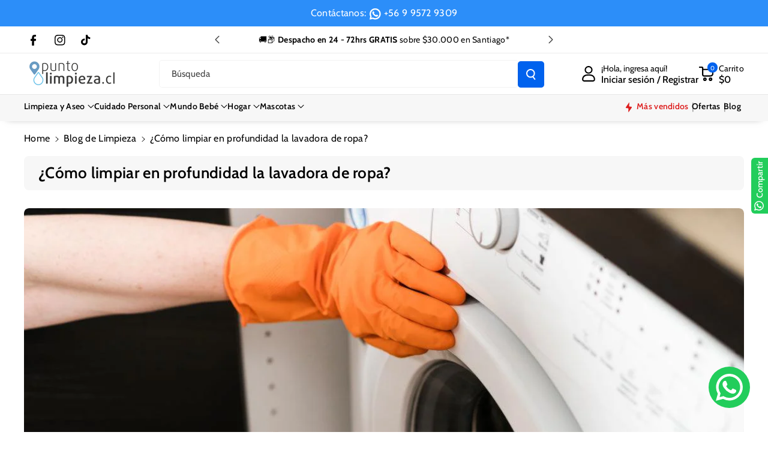

--- FILE ---
content_type: text/html; charset=utf-8
request_url: https://puntolimpieza.cl/blogs/blog-de-limpieza/como-limpiar-la-lavadora
body_size: 62569
content:
<!doctype html>
<html class="no-js" lang="es">
  <head>
	<!-- Added by AVADA SEO Suite -->
	

<meta name="twitter:image" content="http://puntolimpieza.cl/cdn/shop/articles/como-limpiar-en-profundidad-la-lavadora-de-ropa-puntolimpieza.jpg?v=1757601987">
<script>window.FPConfig = {};window.FPConfig.ignoreKeywords=["/cart","/account","/logout"]</script><link rel="canonical" href="https://puntolimpieza.cl/blogs/blog-de-limpieza/como-limpiar-la-lavadora"><script>
  const avadaLightJsExclude = ['cdn.nfcube.com', 'assets/ecom.js', 'variant-title-king', 'linked_options_variants', 'smile-loader.js', 'smart-product-filter-search', 'rivo-loyalty-referrals', 'avada-cookie-consent', 'consentmo-gdpr', 'quinn', 'pandectes'];
  const avadaLightJsInclude = ['https://www.googletagmanager.com/', 'https://connect.facebook.net/', 'https://business-api.tiktok.com/', 'https://static.klaviyo.com/'];
  window.AVADA_SPEED_BLACKLIST = avadaLightJsInclude.map(item => new RegExp(item, 'i'));
  window.AVADA_SPEED_WHITELIST = avadaLightJsExclude.map(item => new RegExp(item, 'i'));
</script>

<script>
  const isSpeedUpEnable = !1758094272702 || Date.now() < 1758094272702;
  if (isSpeedUpEnable) {
    const avadaSpeedUp=1;
    if(isSpeedUpEnable) {
  function _0x55aa(_0x575858,_0x2fd0be){const _0x30a92f=_0x1cb5();return _0x55aa=function(_0x4e8b41,_0xcd1690){_0x4e8b41=_0x4e8b41-(0xb5e+0xd*0x147+-0x1b1a);let _0x1c09f7=_0x30a92f[_0x4e8b41];return _0x1c09f7;},_0x55aa(_0x575858,_0x2fd0be);}(function(_0x4ad4dc,_0x42545f){const _0x5c7741=_0x55aa,_0x323f4d=_0x4ad4dc();while(!![]){try{const _0x588ea5=parseInt(_0x5c7741(0x10c))/(0xb6f+-0x1853+0xce5)*(-parseInt(_0x5c7741(0x157))/(-0x2363*0x1+0x1dd4+0x591*0x1))+-parseInt(_0x5c7741(0x171))/(0x269b+-0xeb+-0xf*0x283)*(parseInt(_0x5c7741(0x116))/(0x2e1+0x1*0x17b3+-0x110*0x19))+-parseInt(_0x5c7741(0x147))/(-0x1489+-0x312*0x6+0x26fa*0x1)+-parseInt(_0x5c7741(0xfa))/(-0x744+0x1*0xb5d+-0x413)*(-parseInt(_0x5c7741(0x102))/(-0x1e87+0x9e*-0x16+0x2c22))+parseInt(_0x5c7741(0x136))/(0x1e2d+0x1498+-0x1a3*0x1f)+parseInt(_0x5c7741(0x16e))/(0x460+0x1d96+0x3*-0xb4f)*(-parseInt(_0x5c7741(0xe3))/(-0x9ca+-0x1*-0x93f+0x1*0x95))+parseInt(_0x5c7741(0xf8))/(-0x1f73*0x1+0x6*-0x510+0x3dde);if(_0x588ea5===_0x42545f)break;else _0x323f4d['push'](_0x323f4d['shift']());}catch(_0x5d6d7e){_0x323f4d['push'](_0x323f4d['shift']());}}}(_0x1cb5,-0x193549+0x5dc3*-0x31+-0x2f963*-0x13),(function(){const _0x5cb2b4=_0x55aa,_0x23f9e9={'yXGBq':function(_0x237aef,_0x385938){return _0x237aef!==_0x385938;},'XduVF':function(_0x21018d,_0x56ff60){return _0x21018d===_0x56ff60;},'RChnz':_0x5cb2b4(0xf4)+_0x5cb2b4(0xe9)+_0x5cb2b4(0x14a),'TAsuR':function(_0xe21eca,_0x33e114){return _0xe21eca%_0x33e114;},'EvLYw':function(_0x1326ad,_0x261d04){return _0x1326ad!==_0x261d04;},'nnhAQ':_0x5cb2b4(0x107),'swpMF':_0x5cb2b4(0x16d),'plMMu':_0x5cb2b4(0xe8)+_0x5cb2b4(0x135),'PqBPA':function(_0x2ba85c,_0x35b541){return _0x2ba85c<_0x35b541;},'NKPCA':_0x5cb2b4(0xfc),'TINqh':function(_0x4116e3,_0x3ffd02,_0x2c8722){return _0x4116e3(_0x3ffd02,_0x2c8722);},'BAueN':_0x5cb2b4(0x120),'NgloT':_0x5cb2b4(0x14c),'ThSSU':function(_0xeb212a,_0x4341c1){return _0xeb212a+_0x4341c1;},'lDDHN':function(_0x4a1a48,_0x45ebfb){return _0x4a1a48 instanceof _0x45ebfb;},'toAYB':function(_0xcf0fa9,_0xf5fa6a){return _0xcf0fa9 instanceof _0xf5fa6a;},'VMiyW':function(_0x5300e4,_0x44e0f4){return _0x5300e4(_0x44e0f4);},'iyhbw':_0x5cb2b4(0x119),'zuWfR':function(_0x19c3e4,_0x4ee6e8){return _0x19c3e4<_0x4ee6e8;},'vEmrv':function(_0xd798cf,_0x5ea2dd){return _0xd798cf!==_0x5ea2dd;},'yxERj':function(_0x24b03b,_0x5aa292){return _0x24b03b||_0x5aa292;},'MZpwM':_0x5cb2b4(0x110)+_0x5cb2b4(0x109)+'pt','IeUHK':function(_0x5a4c7e,_0x2edf70){return _0x5a4c7e-_0x2edf70;},'Idvge':function(_0x3b526e,_0x36b469){return _0x3b526e<_0x36b469;},'qRwfm':_0x5cb2b4(0x16b)+_0x5cb2b4(0xf1),'CvXDN':function(_0x4b4208,_0x1db216){return _0x4b4208<_0x1db216;},'acPIM':function(_0x7d44b7,_0x3020d2){return _0x7d44b7(_0x3020d2);},'MyLMO':function(_0x22d4b2,_0xe7a6a0){return _0x22d4b2<_0xe7a6a0;},'boDyh':function(_0x176992,_0x346381,_0xab7fc){return _0x176992(_0x346381,_0xab7fc);},'ZANXD':_0x5cb2b4(0x10f)+_0x5cb2b4(0x12a)+_0x5cb2b4(0x142),'CXwRZ':_0x5cb2b4(0x123)+_0x5cb2b4(0x15f),'AuMHM':_0x5cb2b4(0x161),'KUuFZ':_0x5cb2b4(0xe6),'MSwtw':_0x5cb2b4(0x13a),'ERvPB':_0x5cb2b4(0x134),'ycTDj':_0x5cb2b4(0x15b),'Tvhir':_0x5cb2b4(0x154)},_0x469be1=_0x23f9e9[_0x5cb2b4(0x153)],_0x36fe07={'blacklist':window[_0x5cb2b4(0x11f)+_0x5cb2b4(0x115)+'T'],'whitelist':window[_0x5cb2b4(0x11f)+_0x5cb2b4(0x13e)+'T']},_0x26516a={'blacklisted':[]},_0x34e4a6=(_0x2be2f5,_0x25b3b2)=>{const _0x80dd2=_0x5cb2b4;if(_0x2be2f5&&(!_0x25b3b2||_0x23f9e9[_0x80dd2(0x13b)](_0x25b3b2,_0x469be1))&&(!_0x36fe07[_0x80dd2(0x170)]||_0x36fe07[_0x80dd2(0x170)][_0x80dd2(0x151)](_0xa5c7cf=>_0xa5c7cf[_0x80dd2(0x12b)](_0x2be2f5)))&&(!_0x36fe07[_0x80dd2(0x165)]||_0x36fe07[_0x80dd2(0x165)][_0x80dd2(0x156)](_0x4e2570=>!_0x4e2570[_0x80dd2(0x12b)](_0x2be2f5)))&&_0x23f9e9[_0x80dd2(0xf7)](avadaSpeedUp,0x5*0x256+-0x1*0x66c+-0x542+0.5)&&_0x2be2f5[_0x80dd2(0x137)](_0x23f9e9[_0x80dd2(0xe7)])){const _0x413c89=_0x2be2f5[_0x80dd2(0x16c)];return _0x23f9e9[_0x80dd2(0xf7)](_0x23f9e9[_0x80dd2(0x11e)](_0x413c89,-0x1deb*-0x1+0xf13+-0x2cfc),0x1176+-0x78b*0x5+0x1441);}return _0x2be2f5&&(!_0x25b3b2||_0x23f9e9[_0x80dd2(0xed)](_0x25b3b2,_0x469be1))&&(!_0x36fe07[_0x80dd2(0x170)]||_0x36fe07[_0x80dd2(0x170)][_0x80dd2(0x151)](_0x3d689d=>_0x3d689d[_0x80dd2(0x12b)](_0x2be2f5)))&&(!_0x36fe07[_0x80dd2(0x165)]||_0x36fe07[_0x80dd2(0x165)][_0x80dd2(0x156)](_0x26a7b3=>!_0x26a7b3[_0x80dd2(0x12b)](_0x2be2f5)));},_0x11462f=function(_0x42927f){const _0x346823=_0x5cb2b4,_0x5426ae=_0x42927f[_0x346823(0x159)+'te'](_0x23f9e9[_0x346823(0x14e)]);return _0x36fe07[_0x346823(0x170)]&&_0x36fe07[_0x346823(0x170)][_0x346823(0x156)](_0x107b0d=>!_0x107b0d[_0x346823(0x12b)](_0x5426ae))||_0x36fe07[_0x346823(0x165)]&&_0x36fe07[_0x346823(0x165)][_0x346823(0x151)](_0x1e7160=>_0x1e7160[_0x346823(0x12b)](_0x5426ae));},_0x39299f=new MutationObserver(_0x45c995=>{const _0x21802a=_0x5cb2b4,_0x3bc801={'mafxh':function(_0x6f9c57,_0x229989){const _0x9d39b1=_0x55aa;return _0x23f9e9[_0x9d39b1(0xf7)](_0x6f9c57,_0x229989);},'SrchE':_0x23f9e9[_0x21802a(0xe2)],'pvjbV':_0x23f9e9[_0x21802a(0xf6)]};for(let _0x333494=-0x7d7+-0x893+0x106a;_0x23f9e9[_0x21802a(0x158)](_0x333494,_0x45c995[_0x21802a(0x16c)]);_0x333494++){const {addedNodes:_0x1b685b}=_0x45c995[_0x333494];for(let _0x2f087=0x1f03+0x84b+0x1*-0x274e;_0x23f9e9[_0x21802a(0x158)](_0x2f087,_0x1b685b[_0x21802a(0x16c)]);_0x2f087++){const _0x4e5bac=_0x1b685b[_0x2f087];if(_0x23f9e9[_0x21802a(0xf7)](_0x4e5bac[_0x21802a(0x121)],-0x1f3a+-0x1*0x1b93+-0x3*-0x139a)&&_0x23f9e9[_0x21802a(0xf7)](_0x4e5bac[_0x21802a(0x152)],_0x23f9e9[_0x21802a(0xe0)])){const _0x5d9a67=_0x4e5bac[_0x21802a(0x107)],_0x3fb522=_0x4e5bac[_0x21802a(0x16d)];if(_0x23f9e9[_0x21802a(0x103)](_0x34e4a6,_0x5d9a67,_0x3fb522)){_0x26516a[_0x21802a(0x160)+'d'][_0x21802a(0x128)]([_0x4e5bac,_0x4e5bac[_0x21802a(0x16d)]]),_0x4e5bac[_0x21802a(0x16d)]=_0x469be1;const _0x1e52da=function(_0x2c95ff){const _0x359b13=_0x21802a;if(_0x3bc801[_0x359b13(0x118)](_0x4e5bac[_0x359b13(0x159)+'te'](_0x3bc801[_0x359b13(0x166)]),_0x469be1))_0x2c95ff[_0x359b13(0x112)+_0x359b13(0x150)]();_0x4e5bac[_0x359b13(0xec)+_0x359b13(0x130)](_0x3bc801[_0x359b13(0xe4)],_0x1e52da);};_0x4e5bac[_0x21802a(0x12d)+_0x21802a(0x163)](_0x23f9e9[_0x21802a(0xf6)],_0x1e52da),_0x4e5bac[_0x21802a(0x12c)+_0x21802a(0x131)]&&_0x4e5bac[_0x21802a(0x12c)+_0x21802a(0x131)][_0x21802a(0x11a)+'d'](_0x4e5bac);}}}}});_0x39299f[_0x5cb2b4(0x105)](document[_0x5cb2b4(0x10b)+_0x5cb2b4(0x16a)],{'childList':!![],'subtree':!![]});const _0x2910a9=/[|\\{}()\[\]^$+*?.]/g,_0xa9f173=function(..._0x1baa33){const _0x3053cc=_0x5cb2b4,_0x2e6f61={'mMWha':function(_0x158c76,_0x5c404b){const _0x25a05c=_0x55aa;return _0x23f9e9[_0x25a05c(0xf7)](_0x158c76,_0x5c404b);},'BXirI':_0x23f9e9[_0x3053cc(0x141)],'COGok':function(_0x421bf7,_0x55453a){const _0x4fd417=_0x3053cc;return _0x23f9e9[_0x4fd417(0x167)](_0x421bf7,_0x55453a);},'XLSAp':function(_0x193984,_0x35c446){const _0x5bbecf=_0x3053cc;return _0x23f9e9[_0x5bbecf(0xed)](_0x193984,_0x35c446);},'EygRw':function(_0xfbb69c,_0x21b15d){const _0xe5c840=_0x3053cc;return _0x23f9e9[_0xe5c840(0x104)](_0xfbb69c,_0x21b15d);},'xZuNx':_0x23f9e9[_0x3053cc(0x139)],'SBUaW':function(_0x5739bf,_0x2c2fab){const _0x42cbb1=_0x3053cc;return _0x23f9e9[_0x42cbb1(0x172)](_0x5739bf,_0x2c2fab);},'EAoTR':function(_0x123b29,_0x5b29bf){const _0x2828d2=_0x3053cc;return _0x23f9e9[_0x2828d2(0x11d)](_0x123b29,_0x5b29bf);},'cdYdq':_0x23f9e9[_0x3053cc(0x14e)],'WzJcf':_0x23f9e9[_0x3053cc(0xe2)],'nytPK':function(_0x53f733,_0x4ad021){const _0x4f0333=_0x3053cc;return _0x23f9e9[_0x4f0333(0x148)](_0x53f733,_0x4ad021);},'oUrHG':_0x23f9e9[_0x3053cc(0x14d)],'dnxjX':function(_0xed6b5f,_0x573f55){const _0x57aa03=_0x3053cc;return _0x23f9e9[_0x57aa03(0x15a)](_0xed6b5f,_0x573f55);}};_0x23f9e9[_0x3053cc(0x15d)](_0x1baa33[_0x3053cc(0x16c)],-0x1a3*-0x9+-0xf9*0xb+-0x407*0x1)?(_0x36fe07[_0x3053cc(0x170)]=[],_0x36fe07[_0x3053cc(0x165)]=[]):(_0x36fe07[_0x3053cc(0x170)]&&(_0x36fe07[_0x3053cc(0x170)]=_0x36fe07[_0x3053cc(0x170)][_0x3053cc(0x106)](_0xa8e001=>_0x1baa33[_0x3053cc(0x156)](_0x4a8a28=>{const _0x2e425b=_0x3053cc;if(_0x2e6f61[_0x2e425b(0x111)](typeof _0x4a8a28,_0x2e6f61[_0x2e425b(0x155)]))return!_0xa8e001[_0x2e425b(0x12b)](_0x4a8a28);else{if(_0x2e6f61[_0x2e425b(0xeb)](_0x4a8a28,RegExp))return _0x2e6f61[_0x2e425b(0x145)](_0xa8e001[_0x2e425b(0xdf)](),_0x4a8a28[_0x2e425b(0xdf)]());}}))),_0x36fe07[_0x3053cc(0x165)]&&(_0x36fe07[_0x3053cc(0x165)]=[..._0x36fe07[_0x3053cc(0x165)],..._0x1baa33[_0x3053cc(0xff)](_0x4e4c02=>{const _0x7c755c=_0x3053cc;if(_0x23f9e9[_0x7c755c(0xf7)](typeof _0x4e4c02,_0x23f9e9[_0x7c755c(0x141)])){const _0x932437=_0x4e4c02[_0x7c755c(0xea)](_0x2910a9,_0x23f9e9[_0x7c755c(0x16f)]),_0x34e686=_0x23f9e9[_0x7c755c(0xf0)](_0x23f9e9[_0x7c755c(0xf0)]('.*',_0x932437),'.*');if(_0x36fe07[_0x7c755c(0x165)][_0x7c755c(0x156)](_0x21ef9a=>_0x21ef9a[_0x7c755c(0xdf)]()!==_0x34e686[_0x7c755c(0xdf)]()))return new RegExp(_0x34e686);}else{if(_0x23f9e9[_0x7c755c(0x117)](_0x4e4c02,RegExp)){if(_0x36fe07[_0x7c755c(0x165)][_0x7c755c(0x156)](_0x5a3f09=>_0x5a3f09[_0x7c755c(0xdf)]()!==_0x4e4c02[_0x7c755c(0xdf)]()))return _0x4e4c02;}}return null;})[_0x3053cc(0x106)](Boolean)]));const _0x3eeb55=document[_0x3053cc(0x11b)+_0x3053cc(0x10e)](_0x23f9e9[_0x3053cc(0xf0)](_0x23f9e9[_0x3053cc(0xf0)](_0x23f9e9[_0x3053cc(0x122)],_0x469be1),'"]'));for(let _0xf831f7=-0x21aa+-0x1793+0x393d*0x1;_0x23f9e9[_0x3053cc(0x14b)](_0xf831f7,_0x3eeb55[_0x3053cc(0x16c)]);_0xf831f7++){const _0x5868cb=_0x3eeb55[_0xf831f7];_0x23f9e9[_0x3053cc(0x132)](_0x11462f,_0x5868cb)&&(_0x26516a[_0x3053cc(0x160)+'d'][_0x3053cc(0x128)]([_0x5868cb,_0x23f9e9[_0x3053cc(0x14d)]]),_0x5868cb[_0x3053cc(0x12c)+_0x3053cc(0x131)][_0x3053cc(0x11a)+'d'](_0x5868cb));}let _0xdf8cd0=-0x17da+0x2461+-0xc87*0x1;[..._0x26516a[_0x3053cc(0x160)+'d']][_0x3053cc(0x10d)](([_0x226aeb,_0x33eaa7],_0xe33bca)=>{const _0x2aa7bf=_0x3053cc;if(_0x2e6f61[_0x2aa7bf(0x143)](_0x11462f,_0x226aeb)){const _0x41da0d=document[_0x2aa7bf(0x11c)+_0x2aa7bf(0x131)](_0x2e6f61[_0x2aa7bf(0x127)]);for(let _0x6784c7=0xd7b+-0xaa5+-0x2d6;_0x2e6f61[_0x2aa7bf(0x164)](_0x6784c7,_0x226aeb[_0x2aa7bf(0xe5)][_0x2aa7bf(0x16c)]);_0x6784c7++){const _0x4ca758=_0x226aeb[_0x2aa7bf(0xe5)][_0x6784c7];_0x2e6f61[_0x2aa7bf(0x12f)](_0x4ca758[_0x2aa7bf(0x133)],_0x2e6f61[_0x2aa7bf(0x13f)])&&_0x2e6f61[_0x2aa7bf(0x145)](_0x4ca758[_0x2aa7bf(0x133)],_0x2e6f61[_0x2aa7bf(0x100)])&&_0x41da0d[_0x2aa7bf(0xe1)+'te'](_0x4ca758[_0x2aa7bf(0x133)],_0x226aeb[_0x2aa7bf(0xe5)][_0x6784c7][_0x2aa7bf(0x12e)]);}_0x41da0d[_0x2aa7bf(0xe1)+'te'](_0x2e6f61[_0x2aa7bf(0x13f)],_0x226aeb[_0x2aa7bf(0x107)]),_0x41da0d[_0x2aa7bf(0xe1)+'te'](_0x2e6f61[_0x2aa7bf(0x100)],_0x2e6f61[_0x2aa7bf(0x101)](_0x33eaa7,_0x2e6f61[_0x2aa7bf(0x126)])),document[_0x2aa7bf(0x113)][_0x2aa7bf(0x146)+'d'](_0x41da0d),_0x26516a[_0x2aa7bf(0x160)+'d'][_0x2aa7bf(0x162)](_0x2e6f61[_0x2aa7bf(0x13d)](_0xe33bca,_0xdf8cd0),-0x105d*0x2+0x1*-0xeaa+0x2f65),_0xdf8cd0++;}}),_0x36fe07[_0x3053cc(0x170)]&&_0x23f9e9[_0x3053cc(0xf3)](_0x36fe07[_0x3053cc(0x170)][_0x3053cc(0x16c)],0x10f2+-0x1a42+0x951)&&_0x39299f[_0x3053cc(0x15c)]();},_0x4c2397=document[_0x5cb2b4(0x11c)+_0x5cb2b4(0x131)],_0x573f89={'src':Object[_0x5cb2b4(0x14f)+_0x5cb2b4(0xfd)+_0x5cb2b4(0x144)](HTMLScriptElement[_0x5cb2b4(0xf9)],_0x23f9e9[_0x5cb2b4(0x14e)]),'type':Object[_0x5cb2b4(0x14f)+_0x5cb2b4(0xfd)+_0x5cb2b4(0x144)](HTMLScriptElement[_0x5cb2b4(0xf9)],_0x23f9e9[_0x5cb2b4(0xe2)])};document[_0x5cb2b4(0x11c)+_0x5cb2b4(0x131)]=function(..._0x4db605){const _0x1480b5=_0x5cb2b4,_0x3a6982={'KNNxG':function(_0x32fa39,_0x2a57e4,_0x3cc08f){const _0x5ead12=_0x55aa;return _0x23f9e9[_0x5ead12(0x169)](_0x32fa39,_0x2a57e4,_0x3cc08f);}};if(_0x23f9e9[_0x1480b5(0x13b)](_0x4db605[-0x4*-0x376+0x4*0x2f+-0xe94][_0x1480b5(0x140)+'e'](),_0x23f9e9[_0x1480b5(0x139)]))return _0x4c2397[_0x1480b5(0x114)](document)(..._0x4db605);const _0x2f091d=_0x4c2397[_0x1480b5(0x114)](document)(..._0x4db605);try{Object[_0x1480b5(0xf2)+_0x1480b5(0x149)](_0x2f091d,{'src':{..._0x573f89[_0x1480b5(0x107)],'set'(_0x3ae2bc){const _0x5d6fdc=_0x1480b5;_0x3a6982[_0x5d6fdc(0x129)](_0x34e4a6,_0x3ae2bc,_0x2f091d[_0x5d6fdc(0x16d)])&&_0x573f89[_0x5d6fdc(0x16d)][_0x5d6fdc(0x10a)][_0x5d6fdc(0x125)](this,_0x469be1),_0x573f89[_0x5d6fdc(0x107)][_0x5d6fdc(0x10a)][_0x5d6fdc(0x125)](this,_0x3ae2bc);}},'type':{..._0x573f89[_0x1480b5(0x16d)],'get'(){const _0x436e9e=_0x1480b5,_0x4b63b9=_0x573f89[_0x436e9e(0x16d)][_0x436e9e(0xfb)][_0x436e9e(0x125)](this);if(_0x23f9e9[_0x436e9e(0xf7)](_0x4b63b9,_0x469be1)||_0x23f9e9[_0x436e9e(0x103)](_0x34e4a6,this[_0x436e9e(0x107)],_0x4b63b9))return null;return _0x4b63b9;},'set'(_0x174ea3){const _0x1dff57=_0x1480b5,_0xa2fd13=_0x23f9e9[_0x1dff57(0x103)](_0x34e4a6,_0x2f091d[_0x1dff57(0x107)],_0x2f091d[_0x1dff57(0x16d)])?_0x469be1:_0x174ea3;_0x573f89[_0x1dff57(0x16d)][_0x1dff57(0x10a)][_0x1dff57(0x125)](this,_0xa2fd13);}}}),_0x2f091d[_0x1480b5(0xe1)+'te']=function(_0x5b0870,_0x8c60d5){const _0xab22d4=_0x1480b5;if(_0x23f9e9[_0xab22d4(0xf7)](_0x5b0870,_0x23f9e9[_0xab22d4(0xe2)])||_0x23f9e9[_0xab22d4(0xf7)](_0x5b0870,_0x23f9e9[_0xab22d4(0x14e)]))_0x2f091d[_0x5b0870]=_0x8c60d5;else HTMLScriptElement[_0xab22d4(0xf9)][_0xab22d4(0xe1)+'te'][_0xab22d4(0x125)](_0x2f091d,_0x5b0870,_0x8c60d5);};}catch(_0x5a9461){console[_0x1480b5(0x168)](_0x23f9e9[_0x1480b5(0xef)],_0x5a9461);}return _0x2f091d;};const _0x5883c5=[_0x23f9e9[_0x5cb2b4(0xfe)],_0x23f9e9[_0x5cb2b4(0x13c)],_0x23f9e9[_0x5cb2b4(0xf5)],_0x23f9e9[_0x5cb2b4(0x15e)],_0x23f9e9[_0x5cb2b4(0x138)],_0x23f9e9[_0x5cb2b4(0x124)]],_0x4ab8d2=_0x5883c5[_0x5cb2b4(0xff)](_0x439d08=>{return{'type':_0x439d08,'listener':()=>_0xa9f173(),'options':{'passive':!![]}};});_0x4ab8d2[_0x5cb2b4(0x10d)](_0x4d3535=>{const _0x3882ab=_0x5cb2b4;document[_0x3882ab(0x12d)+_0x3882ab(0x163)](_0x4d3535[_0x3882ab(0x16d)],_0x4d3535[_0x3882ab(0xee)],_0x4d3535[_0x3882ab(0x108)]);});}()));function _0x1cb5(){const _0x15f8e0=['ault','some','tagName','CXwRZ','wheel','BXirI','every','6lYvYYX','PqBPA','getAttribu','IeUHK','touchstart','disconnect','Idvge','ERvPB','/blocked','blackliste','keydown','splice','stener','SBUaW','whitelist','SrchE','toAYB','warn','boDyh','ement','script[typ','length','type','346347wGqEBH','NgloT','blacklist','33OVoYHk','zuWfR','toString','NKPCA','setAttribu','swpMF','230EEqEiq','pvjbV','attributes','mousemove','RChnz','beforescri','y.com/exte','replace','COGok','removeEven','EvLYw','listener','ZANXD','ThSSU','e="','defineProp','MyLMO','cdn.shopif','MSwtw','plMMu','XduVF','22621984JRJQxz','prototype','8818116NVbcZr','get','SCRIPT','ertyDescri','AuMHM','map','WzJcf','nytPK','7kiZatp','TINqh','VMiyW','observe','filter','src','options','n/javascri','set','documentEl','478083wuqgQV','forEach','torAll','Avada cann','applicatio','mMWha','preventDef','head','bind','D_BLACKLIS','75496skzGVx','lDDHN','mafxh','script','removeChil','querySelec','createElem','vEmrv','TAsuR','AVADA_SPEE','string','nodeType','qRwfm','javascript','Tvhir','call','oUrHG','xZuNx','push','KNNxG','ot lazy lo','test','parentElem','addEventLi','value','EAoTR','tListener','ent','acPIM','name','touchmove','ptexecute','6968312SmqlIb','includes','ycTDj','iyhbw','touchend','yXGBq','KUuFZ','dnxjX','D_WHITELIS','cdYdq','toLowerCas','BAueN','ad script','EygRw','ptor','XLSAp','appendChil','4975500NoPAFA','yxERj','erties','nsions','CvXDN','\$&','MZpwM','nnhAQ','getOwnProp'];_0x1cb5=function(){return _0x15f8e0;};return _0x1cb5();}
}
    class LightJsLoader{constructor(e){this.jQs=[],this.listener=this.handleListener.bind(this,e),this.scripts=["default","defer","async"].reduce(((e,t)=>({...e,[t]:[]})),{});const t=this;e.forEach((e=>window.addEventListener(e,t.listener,{passive:!0})))}handleListener(e){const t=this;return e.forEach((e=>window.removeEventListener(e,t.listener))),"complete"===document.readyState?this.handleDOM():document.addEventListener("readystatechange",(e=>{if("complete"===e.target.readyState)return setTimeout(t.handleDOM.bind(t),1)}))}async handleDOM(){this.suspendEvent(),this.suspendJQuery(),this.findScripts(),this.preloadScripts();for(const e of Object.keys(this.scripts))await this.replaceScripts(this.scripts[e]);for(const e of["DOMContentLoaded","readystatechange"])await this.requestRepaint(),document.dispatchEvent(new Event("lightJS-"+e));document.lightJSonreadystatechange&&document.lightJSonreadystatechange();for(const e of["DOMContentLoaded","load"])await this.requestRepaint(),window.dispatchEvent(new Event("lightJS-"+e));await this.requestRepaint(),window.lightJSonload&&window.lightJSonload(),await this.requestRepaint(),this.jQs.forEach((e=>e(window).trigger("lightJS-jquery-load"))),window.dispatchEvent(new Event("lightJS-pageshow")),await this.requestRepaint(),window.lightJSonpageshow&&window.lightJSonpageshow()}async requestRepaint(){return new Promise((e=>requestAnimationFrame(e)))}findScripts(){document.querySelectorAll("script[type=lightJs]").forEach((e=>{e.hasAttribute("src")?e.hasAttribute("async")&&e.async?this.scripts.async.push(e):e.hasAttribute("defer")&&e.defer?this.scripts.defer.push(e):this.scripts.default.push(e):this.scripts.default.push(e)}))}preloadScripts(){const e=this,t=Object.keys(this.scripts).reduce(((t,n)=>[...t,...e.scripts[n]]),[]),n=document.createDocumentFragment();t.forEach((e=>{const t=e.getAttribute("src");if(!t)return;const s=document.createElement("link");s.href=t,s.rel="preload",s.as="script",n.appendChild(s)})),document.head.appendChild(n)}async replaceScripts(e){let t;for(;t=e.shift();)await this.requestRepaint(),new Promise((e=>{const n=document.createElement("script");[...t.attributes].forEach((e=>{"type"!==e.nodeName&&n.setAttribute(e.nodeName,e.nodeValue)})),t.hasAttribute("src")?(n.addEventListener("load",e),n.addEventListener("error",e)):(n.text=t.text,e()),t.parentNode.replaceChild(n,t)}))}suspendEvent(){const e={};[{obj:document,name:"DOMContentLoaded"},{obj:window,name:"DOMContentLoaded"},{obj:window,name:"load"},{obj:window,name:"pageshow"},{obj:document,name:"readystatechange"}].map((t=>function(t,n){function s(n){return e[t].list.indexOf(n)>=0?"lightJS-"+n:n}e[t]||(e[t]={list:[n],add:t.addEventListener,remove:t.removeEventListener},t.addEventListener=(...n)=>{n[0]=s(n[0]),e[t].add.apply(t,n)},t.removeEventListener=(...n)=>{n[0]=s(n[0]),e[t].remove.apply(t,n)})}(t.obj,t.name))),[{obj:document,name:"onreadystatechange"},{obj:window,name:"onpageshow"}].map((e=>function(e,t){let n=e[t];Object.defineProperty(e,t,{get:()=>n||function(){},set:s=>{e["lightJS"+t]=n=s}})}(e.obj,e.name)))}suspendJQuery(){const e=this;let t=window.jQuery;Object.defineProperty(window,"jQuery",{get:()=>t,set(n){if(!n||!n.fn||!e.jQs.includes(n))return void(t=n);n.fn.ready=n.fn.init.prototype.ready=e=>{e.bind(document)(n)};const s=n.fn.on;n.fn.on=n.fn.init.prototype.on=function(...e){if(window!==this[0])return s.apply(this,e),this;const t=e=>e.split(" ").map((e=>"load"===e||0===e.indexOf("load.")?"lightJS-jquery-load":e)).join(" ");return"string"==typeof e[0]||e[0]instanceof String?(e[0]=t(e[0]),s.apply(this,e),this):("object"==typeof e[0]&&Object.keys(e[0]).forEach((n=>{delete Object.assign(e[0],{[t(n)]:e[0][n]})[n]})),s.apply(this,e),this)},e.jQs.push(n),t=n}})}}
new LightJsLoader(["keydown","mousemove","touchend","touchmove","touchstart","wheel"]);
  }
</script><!-- meta basic type product --><!-- meta basic type collection --><!-- meta basic type article -->


<!-- Added by AVADA SEO Suite: Article Structured Data -->
<script type="application/ld+json">{
"@context": "https://schema.org/",
"@type": "Article",
"@id": "557342064819",
"articleBody": "¿Has limpiado alguna vez tu lavadora de ropa? Este puede ser el momento perfecto para hacerlo: estamos en cuarentena y se viene el fin de semana largo. Limpiar la lavadora es más simple de lo que crees, y además, es fundamental para que no afecte el lavado de tu ropa. Se recomienda limpiarla a fondo al menos cada tres meses, y siempre que la notes sucia, tenga mal olor y\/o tu ropa no quede bien lavada. Los principales problemas son el sarro y el moho que se van acumulando en la máquina y de no limpiarlos bien pueden afectar el correcto lavado de nuestra ropa. Aquí te contamos las partes de la lavadora debes limpiar y cómo hacerlo.1. Cajón de detergente y suavizanteEn el compartimiento donde pones el detergente se acumulan residuos que dejan los productos para lavar ropa, lo que junto a la constante humedad, se van generando bacterias que suelen percibirse por el mal olor que desprenden.Para limpiarlo, ponlo en remojo con lavaloza y agua caliente, ayúdate con un cepillo o una esponja para limpiar bien y retirar el detergente pegado. Si no lo has lavado en mucho tiempo, puedes ayudarte con BaciAqua para remover bien la suciedad. Cuando esté limpio, sécalo bien y lo vuelves a poner en su lugar2. FiltroTodas las lavadoras tienen filtro, y su limpieza es fundamental para el correcto funcionamiento de tu máquina. El filtro se encarga de retener la suciedad que se desprende de la ropa durante el lavado, ahí es donde quedan las monedas, pelusas u otros objetos que a veces olvidamos en los bolsillos. Generalmente se encuentra en la cara frontal de la lavadora, en la parte de abajo, es una tapita que debes abrir para acceder.Para limpiar el filtro, abre la tapa y encontrarás un tapón y un tubo que contienen agua en su interior, ten cuidado porque cuando desenrosques el tapón caerá agua sucia, por lo tanto, antes de abrirlo coloca en el suelo una toalla vieja o un recipiente. Deja caer el agua, retira el filtro y lávalo bien. Luego revisa el filtro por dentro, saca los objetos que encuentres y limpia con algún desinfectante y un cepillo de dientes el interior. Desprende el tubo, ábrelo y deja caer el resto de agua en caso de haber. Al cerrar, preocúpate de enroscar bien el tapón porque si queda mal cerrado tu próximo lavado será un caos.3. Goma y exteriorLa goma que divide la puerta del tambor suele quedar con restos de detergente y sarro, lo cual con el tiempo lo único que generará es moho y mal olor. Para limpiar la goma de la lavadora, tira de ella hacia fuera, pero sin sacarla, y frótala bien con un paño y BaciAqua, hasta que quede limpia y sin restos de detergente. Para quitar el sarro usa BioClean. Fíjate si hay residuos oscuros pegados en el metal del tambor, si es así, debes limpiar bien esa suciedad.Siempre es bueno limpiar la lavadora por fuera con un paño húmedo y desengrasante. Preocúpate de limpiar bien la puerta de la máquina por fuera, las bisagras, la parte de arriba, botones, etc.4. InteriorCuando termines, es hora de hacer un lavado sin carga. Para esto, usa el Limpia Lavadoras de Dr. Beckmann, el cual eliminará los residuos de sarro y suciedad. Además, protege las piezas metálicas y la goma. Se recomienda usar 3 veces al año para restaurar y mantener el buen funcionamiento de tu máquina.Para usarlo debes verter unos 200 ml. del producto en el compartimento para el detergente. Luego inicia el ciclo de lavado principal (mínimo 60 ºC) sin ropa, sin detergente y sin ciclo de prelavado.También lo puedes usar para limpiar el cajón: retíralo y déjalo remojando durante media hora en una mezcla de 50 ml. del producto más 4 litros de agua. Luego enjuágalo y lo vuelves a poner en la lavadora. Por último puedes colocar un poco del Limpia Lavadoras en un paño y limpiar la goma.5. Tips para el cuidado y mantenimiento de tu lavadora:Limpia la lavadora en profundidad cada 3 meses.No llenes la lavadora a tope, lo más aconsejable es respetar la carga recomendada por el fabricante.Antes de meter las prendas revisa los bolsillos para no dejar monedas u otros objetos que puedan dañar la máquina.Ventila manteniendo la puerta y los cajones abiertos para que se sequen bien después de cada lavado.No uses detergente en exceso, eso no va a dejar la ropa más limpia y puede dañar la lavadora.Ahora ya sabes cómo limpiar correctamente tu lavadora, sigue estos consejos y sácale el mejor provecho a tu electrodoméstico!",
"mainEntityOfPage": {
  "@type": "WebPage",
  "@id": "https:\/\/puntolimpieza.cl"
},
"headline": "¿Cómo limpiar en profundidad la lavadora de ropa?",
"image": [
  "https:\/\/puntolimpieza.cl\/cdn\/shop\/articles\/como-limpiar-en-profundidad-la-lavadora-de-ropa-puntolimpieza_1137x.jpg?v=1757601987"
],

"datePublished": "2021-04-01T19:00:00Z",
"dateCreated": "2021-09-12T18:40:27Z",
"dateModified": "2025-09-11T11:46:27Z",
"author": {
  "@type": "Person",
  "name": "Andrea Blake"
},
"publisher": {
  "@type": "Organization",
  "logo": {
    "@type": "ImageObject",
    "url": "https:\/\/puntolimpieza.cl\/cdn\/shopifycloud\/storefront\/assets\/no-image-2048-a2addb12.gif"
  },
  "name": "Puntolimpieza"
}
}</script>
<!-- /Added by AVADA SEO Suite --><!-- Added by AVADA SEO Suite: Breadcrumb Structured Data  -->
<script type="application/ld+json">{
  "@context": "https://schema.org",
  "@type": "BreadcrumbList",
  "itemListElement": [{
    "@type": "ListItem",
    "position": 1,
    "name": "Home",
    "item": "https://puntolimpieza.cl"
  }, {
    "@type": "ListItem",
    "position": 2,
    "name": "Blog de Limpieza",
    "item": "https://puntolimpieza.cl/blogs/blog-de-limpieza"
  }, {
    "@type": "ListItem",
    "position": 3,
    "name": "¿Cómo limpiar en profundidad la lavadora de ropa?",
    "item": "https://puntolimpieza.cl/blogs/blog-de-limpieza/como-limpiar-la-lavadora"
  }]
}
</script>
<!-- Added by AVADA SEO Suite -->

	<!-- /Added by AVADA SEO Suite -->

    <!-- Google Tag Manager -->
    <script>(function(w,d,s,l,i){w[l]=w[l]||[];w[l].push({'gtm.start':
    new Date().getTime(),event:'gtm.js'});var f=d.getElementsByTagName(s)[0],
    j=d.createElement(s),dl=l!='dataLayer'?'&l='+l:'';j.async=true;j.src=
    'https://www.googletagmanager.com/gtm.js?id='+i+dl;f.parentNode.insertBefore(j,f);
    })(window,document,'script','dataLayer','GTM-56QKCDJ');</script>
    <!-- End Google Tag Manager -->

    <meta charset="utf-8">
    <meta http-equiv="X-UA-Compatible" content="IE=edge">
    <meta name="viewport" content="width=device-width,initial-scale=1">
    <meta name="theme-color" content="">
    <link rel="canonical" href="https://puntolimpieza.cl/blogs/blog-de-limpieza/como-limpiar-la-lavadora">
    <link rel="preconnect" href="https://cdn.shopify.com" crossorigin><link rel="icon" type="image/png" href="//puntolimpieza.cl/cdn/shop/files/favicon.png?crop=center&height=32&v=1613602228&width=32"><link rel="preconnect" href="https://fonts.shopifycdn.com" crossorigin><title>
      ¿Cómo limpiar en profundidad la lavadora de ropa? | Guía y Consejos de Limpieza en Puntolimpieza
</title>

    
      <meta name="description" content="Lee ¿Cómo limpiar en profundidad la lavadora de ropa? en Puntolimpieza. Consejos prácticos, productos recomendados y soluciones reales para el cuidado de tu hogar.">
    

    

<meta property="og:site_name" content="Puntolimpieza">
<meta property="og:url" content="https://puntolimpieza.cl/blogs/blog-de-limpieza/como-limpiar-la-lavadora">
<meta property="og:title" content="¿Cómo limpiar en profundidad la lavadora de ropa?">
<meta property="og:type" content="article">
<meta property="og:description" content="¿Has limpiado alguna vez tu lavadora de ropa? Este puede ser el momento perfecto para hacerlo: estamos en cuarentena y se viene el fin de semana largo. Limpiar la lavadora es más simple de lo que crees, y además, es fundamental para que no afecte el lavado de tu ropa. Se recomienda limpiarla a fondo al menos cada tres "><meta property="og:image" content="http://puntolimpieza.cl/cdn/shop/articles/como-limpiar-en-profundidad-la-lavadora-de-ropa-puntolimpieza.jpg?v=1757601987">
  <meta property="og:image:secure_url" content="https://puntolimpieza.cl/cdn/shop/articles/como-limpiar-en-profundidad-la-lavadora-de-ropa-puntolimpieza.jpg?v=1757601987">
  <meta property="og:image:width" content="1137">
  <meta property="og:image:height" content="717"><meta name="twitter:card" content="summary_large_image">
<meta name="twitter:title" content="¿Cómo limpiar en profundidad la lavadora de ropa?">
<meta name="twitter:description" content="¿Has limpiado alguna vez tu lavadora de ropa? Este puede ser el momento perfecto para hacerlo: estamos en cuarentena y se viene el fin de semana largo. Limpiar la lavadora es más simple de lo que crees, y además, es fundamental para que no afecte el lavado de tu ropa. Se recomienda limpiarla a fondo al menos cada tres ">


    <script src="//puntolimpieza.cl/cdn/shop/t/17/assets/constants.aio.min.js?v=45672329648707320331757600373" defer="defer"></script>
    <script src="//puntolimpieza.cl/cdn/shop/t/17/assets/pubsub.aio.min.js?v=145202527745616579381757600374" defer="defer"></script>
    <script src="//puntolimpieza.cl/cdn/shop/t/17/assets/global.aio.min.js?v=63440281937901919271757600374" defer="defer"></script><script src="//puntolimpieza.cl/cdn/shop/t/17/assets/animations.aio.min.js?v=179267196514220660571757600374" defer="defer"></script><script>window.performance && window.performance.mark && window.performance.mark('shopify.content_for_header.start');</script><meta name="google-site-verification" content="__n3cELPJ3fvN2qeduU6ERyUNUT1VeYNzDxNubQg154">
<meta name="facebook-domain-verification" content="gfeh0mhaw8vhsfcrachla5prxpmgno">
<meta id="shopify-digital-wallet" name="shopify-digital-wallet" content="/45726400672/digital_wallets/dialog">
<link rel="alternate" type="application/atom+xml" title="Feed" href="/blogs/blog-de-limpieza.atom" />
<script async="async" src="/checkouts/internal/preloads.js?locale=es-CL"></script>
<script id="shopify-features" type="application/json">{"accessToken":"b9c541d31c6140b2bfb8bc26da350373","betas":["rich-media-storefront-analytics"],"domain":"puntolimpieza.cl","predictiveSearch":true,"shopId":45726400672,"locale":"es"}</script>
<script>var Shopify = Shopify || {};
Shopify.shop = "puntolimpieza.myshopify.com";
Shopify.locale = "es";
Shopify.currency = {"active":"CLP","rate":"1.0"};
Shopify.country = "CL";
Shopify.theme = {"name":"[Avada Speed up] Tue, 02 Jul 2024 19:17:44 GMT","id":139185258675,"schema_name":"Veena","schema_version":"1.0.2","theme_store_id":null,"role":"main"};
Shopify.theme.handle = "null";
Shopify.theme.style = {"id":null,"handle":null};
Shopify.cdnHost = "puntolimpieza.cl/cdn";
Shopify.routes = Shopify.routes || {};
Shopify.routes.root = "/";</script>
<script type="module">!function(o){(o.Shopify=o.Shopify||{}).modules=!0}(window);</script>
<script>!function(o){function n(){var o=[];function n(){o.push(Array.prototype.slice.apply(arguments))}return n.q=o,n}var t=o.Shopify=o.Shopify||{};t.loadFeatures=n(),t.autoloadFeatures=n()}(window);</script>
<script id="shop-js-analytics" type="application/json">{"pageType":"article"}</script>
<script defer="defer" async type="module" src="//puntolimpieza.cl/cdn/shopifycloud/shop-js/modules/v2/client.init-shop-cart-sync_2Gr3Q33f.es.esm.js"></script>
<script defer="defer" async type="module" src="//puntolimpieza.cl/cdn/shopifycloud/shop-js/modules/v2/chunk.common_noJfOIa7.esm.js"></script>
<script defer="defer" async type="module" src="//puntolimpieza.cl/cdn/shopifycloud/shop-js/modules/v2/chunk.modal_Deo2FJQo.esm.js"></script>
<script type="module">
  await import("//puntolimpieza.cl/cdn/shopifycloud/shop-js/modules/v2/client.init-shop-cart-sync_2Gr3Q33f.es.esm.js");
await import("//puntolimpieza.cl/cdn/shopifycloud/shop-js/modules/v2/chunk.common_noJfOIa7.esm.js");
await import("//puntolimpieza.cl/cdn/shopifycloud/shop-js/modules/v2/chunk.modal_Deo2FJQo.esm.js");

  window.Shopify.SignInWithShop?.initShopCartSync?.({"fedCMEnabled":true,"windoidEnabled":true});

</script>
<script>(function() {
  var isLoaded = false;
  function asyncLoad() {
    if (isLoaded) return;
    isLoaded = true;
    var urls = ["https:\/\/seo.apps.avada.io\/scripttag\/avada-seo-installed.js?shop=puntolimpieza.myshopify.com","https:\/\/cdn1.avada.io\/flying-pages\/module.js?shop=puntolimpieza.myshopify.com","https:\/\/cdn.logbase.io\/lb-upsell-wrapper.js?shop=puntolimpieza.myshopify.com","https:\/\/configs.carthike.com\/carthike.js?shop=puntolimpieza.myshopify.com","https:\/\/cdn.hextom.com\/js\/eventpromotionbar.js?shop=puntolimpieza.myshopify.com"];
    for (var i = 0; i < urls.length; i++) {
      var s = document.createElement('script');
      if ((!1758094272702 || Date.now() < 1758094272702) &&
      (!window.AVADA_SPEED_BLACKLIST || window.AVADA_SPEED_BLACKLIST.some(pattern => pattern.test(s))) &&
      (!window.AVADA_SPEED_WHITELIST || window.AVADA_SPEED_WHITELIST.every(pattern => !pattern.test(s)))) s.type = 'lightJs'; else s.type = 'text/javascript';
      s.async = true;
      s.src = urls[i];
      var x = document.getElementsByTagName('script')[0];
      x.parentNode.insertBefore(s, x);
    }
  };
  if(window.attachEvent) {
    window.attachEvent('onload', asyncLoad);
  } else {
    window.addEventListener('load', asyncLoad, false);
  }
})();</script>
<script id="__st">var __st={"a":45726400672,"offset":-10800,"reqid":"89d79075-907d-457e-b154-bd6e3500fadc-1769441326","pageurl":"puntolimpieza.cl\/blogs\/blog-de-limpieza\/como-limpiar-la-lavadora","s":"articles-557342064819","u":"a2727d50b9ef","p":"article","rtyp":"article","rid":557342064819};</script>
<script>window.ShopifyPaypalV4VisibilityTracking = true;</script>
<script id="captcha-bootstrap">!function(){'use strict';const t='contact',e='account',n='new_comment',o=[[t,t],['blogs',n],['comments',n],[t,'customer']],c=[[e,'customer_login'],[e,'guest_login'],[e,'recover_customer_password'],[e,'create_customer']],r=t=>t.map((([t,e])=>`form[action*='/${t}']:not([data-nocaptcha='true']) input[name='form_type'][value='${e}']`)).join(','),a=t=>()=>t?[...document.querySelectorAll(t)].map((t=>t.form)):[];function s(){const t=[...o],e=r(t);return a(e)}const i='password',u='form_key',d=['recaptcha-v3-token','g-recaptcha-response','h-captcha-response',i],f=()=>{try{return window.sessionStorage}catch{return}},m='__shopify_v',_=t=>t.elements[u];function p(t,e,n=!1){try{const o=window.sessionStorage,c=JSON.parse(o.getItem(e)),{data:r}=function(t){const{data:e,action:n}=t;return t[m]||n?{data:e,action:n}:{data:t,action:n}}(c);for(const[e,n]of Object.entries(r))t.elements[e]&&(t.elements[e].value=n);n&&o.removeItem(e)}catch(o){console.error('form repopulation failed',{error:o})}}const l='form_type',E='cptcha';function T(t){t.dataset[E]=!0}const w=window,h=w.document,L='Shopify',v='ce_forms',y='captcha';let A=!1;((t,e)=>{const n=(g='f06e6c50-85a8-45c8-87d0-21a2b65856fe',I='https://cdn.shopify.com/shopifycloud/storefront-forms-hcaptcha/ce_storefront_forms_captcha_hcaptcha.v1.5.2.iife.js',D={infoText:'Protegido por hCaptcha',privacyText:'Privacidad',termsText:'Términos'},(t,e,n)=>{const o=w[L][v],c=o.bindForm;if(c)return c(t,g,e,D).then(n);var r;o.q.push([[t,g,e,D],n]),r=I,A||(h.body.append(Object.assign(h.createElement('script'),{id:'captcha-provider',async:!0,src:r})),A=!0)});var g,I,D;w[L]=w[L]||{},w[L][v]=w[L][v]||{},w[L][v].q=[],w[L][y]=w[L][y]||{},w[L][y].protect=function(t,e){n(t,void 0,e),T(t)},Object.freeze(w[L][y]),function(t,e,n,w,h,L){const[v,y,A,g]=function(t,e,n){const i=e?o:[],u=t?c:[],d=[...i,...u],f=r(d),m=r(i),_=r(d.filter((([t,e])=>n.includes(e))));return[a(f),a(m),a(_),s()]}(w,h,L),I=t=>{const e=t.target;return e instanceof HTMLFormElement?e:e&&e.form},D=t=>v().includes(t);t.addEventListener('submit',(t=>{const e=I(t);if(!e)return;const n=D(e)&&!e.dataset.hcaptchaBound&&!e.dataset.recaptchaBound,o=_(e),c=g().includes(e)&&(!o||!o.value);(n||c)&&t.preventDefault(),c&&!n&&(function(t){try{if(!f())return;!function(t){const e=f();if(!e)return;const n=_(t);if(!n)return;const o=n.value;o&&e.removeItem(o)}(t);const e=Array.from(Array(32),(()=>Math.random().toString(36)[2])).join('');!function(t,e){_(t)||t.append(Object.assign(document.createElement('input'),{type:'hidden',name:u})),t.elements[u].value=e}(t,e),function(t,e){const n=f();if(!n)return;const o=[...t.querySelectorAll(`input[type='${i}']`)].map((({name:t})=>t)),c=[...d,...o],r={};for(const[a,s]of new FormData(t).entries())c.includes(a)||(r[a]=s);n.setItem(e,JSON.stringify({[m]:1,action:t.action,data:r}))}(t,e)}catch(e){console.error('failed to persist form',e)}}(e),e.submit())}));const S=(t,e)=>{t&&!t.dataset[E]&&(n(t,e.some((e=>e===t))),T(t))};for(const o of['focusin','change'])t.addEventListener(o,(t=>{const e=I(t);D(e)&&S(e,y())}));const B=e.get('form_key'),M=e.get(l),P=B&&M;t.addEventListener('DOMContentLoaded',(()=>{const t=y();if(P)for(const e of t)e.elements[l].value===M&&p(e,B);[...new Set([...A(),...v().filter((t=>'true'===t.dataset.shopifyCaptcha))])].forEach((e=>S(e,t)))}))}(h,new URLSearchParams(w.location.search),n,t,e,['guest_login'])})(!0,!0)}();</script>
<script integrity="sha256-4kQ18oKyAcykRKYeNunJcIwy7WH5gtpwJnB7kiuLZ1E=" data-source-attribution="shopify.loadfeatures" defer="defer" src="//puntolimpieza.cl/cdn/shopifycloud/storefront/assets/storefront/load_feature-a0a9edcb.js" crossorigin="anonymous"></script>
<script data-source-attribution="shopify.dynamic_checkout.dynamic.init">var Shopify=Shopify||{};Shopify.PaymentButton=Shopify.PaymentButton||{isStorefrontPortableWallets:!0,init:function(){window.Shopify.PaymentButton.init=function(){};var t=document.createElement("script");t.src="https://puntolimpieza.cl/cdn/shopifycloud/portable-wallets/latest/portable-wallets.es.js",t.type="module",document.head.appendChild(t)}};
</script>
<script data-source-attribution="shopify.dynamic_checkout.buyer_consent">
  function portableWalletsHideBuyerConsent(e){var t=document.getElementById("shopify-buyer-consent"),n=document.getElementById("shopify-subscription-policy-button");t&&n&&(t.classList.add("hidden"),t.setAttribute("aria-hidden","true"),n.removeEventListener("click",e))}function portableWalletsShowBuyerConsent(e){var t=document.getElementById("shopify-buyer-consent"),n=document.getElementById("shopify-subscription-policy-button");t&&n&&(t.classList.remove("hidden"),t.removeAttribute("aria-hidden"),n.addEventListener("click",e))}window.Shopify?.PaymentButton&&(window.Shopify.PaymentButton.hideBuyerConsent=portableWalletsHideBuyerConsent,window.Shopify.PaymentButton.showBuyerConsent=portableWalletsShowBuyerConsent);
</script>
<script data-source-attribution="shopify.dynamic_checkout.cart.bootstrap">document.addEventListener("DOMContentLoaded",(function(){function t(){return document.querySelector("shopify-accelerated-checkout-cart, shopify-accelerated-checkout")}if(t())Shopify.PaymentButton.init();else{new MutationObserver((function(e,n){t()&&(Shopify.PaymentButton.init(),n.disconnect())})).observe(document.body,{childList:!0,subtree:!0})}}));
</script>
<script id="sections-script" data-sections="header" defer="defer" src="//puntolimpieza.cl/cdn/shop/t/17/compiled_assets/scripts.js?v=11937"></script>
<script>window.performance && window.performance.mark && window.performance.mark('shopify.content_for_header.end');</script>


    <style data-shopify>
      @font-face {
  font-family: Cabin;
  font-weight: 400;
  font-style: normal;
  font-display: swap;
  src: url("//puntolimpieza.cl/cdn/fonts/cabin/cabin_n4.cefc6494a78f87584a6f312fea532919154f66fe.woff2") format("woff2"),
       url("//puntolimpieza.cl/cdn/fonts/cabin/cabin_n4.8c16611b00f59d27f4b27ce4328dfe514ce77517.woff") format("woff");
}


      @font-face {
  font-family: Cabin;
  font-weight: 500;
  font-style: normal;
  font-display: swap;
  src: url("//puntolimpieza.cl/cdn/fonts/cabin/cabin_n5.0250ac238cfbbff14d3c16fcc89f227ca95d5c6f.woff2") format("woff2"),
       url("//puntolimpieza.cl/cdn/fonts/cabin/cabin_n5.46470cf25a90d766aece73a31a42bfd8ef7a470b.woff") format("woff");
}

      @font-face {
  font-family: Cabin;
  font-weight: 600;
  font-style: normal;
  font-display: swap;
  src: url("//puntolimpieza.cl/cdn/fonts/cabin/cabin_n6.c6b1e64927bbec1c65aab7077888fb033480c4f7.woff2") format("woff2"),
       url("//puntolimpieza.cl/cdn/fonts/cabin/cabin_n6.6c2e65d54c893ad9f1390da3b810b8e6cf976a4f.woff") format("woff");
}

      @font-face {
  font-family: Cabin;
  font-weight: 700;
  font-style: normal;
  font-display: swap;
  src: url("//puntolimpieza.cl/cdn/fonts/cabin/cabin_n7.255204a342bfdbc9ae2017bd4e6a90f8dbb2f561.woff2") format("woff2"),
       url("//puntolimpieza.cl/cdn/fonts/cabin/cabin_n7.e2afa22a0d0f4b64da3569c990897429d40ff5c0.woff") format("woff");
}


      @font-face {
  font-family: Cabin;
  font-weight: 400;
  font-style: italic;
  font-display: swap;
  src: url("//puntolimpieza.cl/cdn/fonts/cabin/cabin_i4.d89c1b32b09ecbc46c12781fcf7b2085f17c0be9.woff2") format("woff2"),
       url("//puntolimpieza.cl/cdn/fonts/cabin/cabin_i4.0a521b11d0b69adfc41e22a263eec7c02aecfe99.woff") format("woff");
}

      @font-face {
  font-family: Cabin;
  font-weight: 700;
  font-style: italic;
  font-display: swap;
  src: url("//puntolimpieza.cl/cdn/fonts/cabin/cabin_i7.ef2404c08a493e7ccbc92d8c39adf683f40e1fb5.woff2") format("woff2"),
       url("//puntolimpieza.cl/cdn/fonts/cabin/cabin_i7.480421791818000fc8a5d4134822321b5d7964f8.woff") format("woff");
}

      @font-face {
  font-family: Cabin;
  font-weight: 600;
  font-style: normal;
  font-display: swap;
  src: url("//puntolimpieza.cl/cdn/fonts/cabin/cabin_n6.c6b1e64927bbec1c65aab7077888fb033480c4f7.woff2") format("woff2"),
       url("//puntolimpieza.cl/cdn/fonts/cabin/cabin_n6.6c2e65d54c893ad9f1390da3b810b8e6cf976a4f.woff") format("woff");
}



      
        :root,
        .color-background-1 {
        --color-background: 255,255,255;
        
          --gradient-background: #ffffff;
        

        

        --color-foreground: 0,0,0;
        --color-background-contrast: 191,191,191;
        --color-shadow: 18,18,18;
        --color-link-hover: 0,98,238;
        --color-button: 0,98,238;
        --color-button-text: 255,255,255;
        --color-secondary-button: 255,255,255;
        --color-secondary-button-text: 0,0,0;
        --color-badge-foreground: 0,0,0;
        --color-badge-background: 255,255,255;
        --color-badge-border: 0,0,0;
        --color-button-hover-text: 255,255,255;
        --color-bg-button-hover: 1,31,45;
        --alpha-link: 0.9;
        --alpha-button-background: 1;
        --alpha-button-border: 1;
        --alpha-badge-border: 0.1;
        color: rgb(var(--color-foreground));
        background-color: rgb(var(--color-background));
        }
      
        
        .color-background-2 {
        --color-background: 0,98,238;
        
          --gradient-background: radial-gradient(rgba(253, 255, 243, 0.451), rgba(253, 255, 243, 0.76) 100%);
        

        

        --color-foreground: 57,56,56;
        --color-background-contrast: 0,45,110;
        --color-shadow: 18,18,18;
        --color-link-hover: 0,98,238;
        --color-button: 0,98,238;
        --color-button-text: 255,255,255;
        --color-secondary-button: 0,98,238;
        --color-secondary-button-text: 18,18,18;
        --color-badge-foreground: 57,56,56;
        --color-badge-background: 0,98,238;
        --color-badge-border: 57,56,56;
        --color-button-hover-text: 255,255,255;
        --color-bg-button-hover: 18,18,18;
        --alpha-link: 0.9;
        --alpha-button-background: 1;
        --alpha-button-border: 1;
        --alpha-badge-border: 0.1;
        color: rgb(var(--color-foreground));
        background-color: rgb(var(--color-background));
        }
      
        
        .color-inverse {
        --color-background: 183,31,234;
        
          --gradient-background: #b71fea;
        

        

        --color-foreground: 255,255,255;
        --color-background-contrast: 97,12,126;
        --color-shadow: 1,31,45;
        --color-link-hover: 0,0,0;
        --color-button: 1,31,45;
        --color-button-text: 255,255,255;
        --color-secondary-button: 183,31,234;
        --color-secondary-button-text: 0,0,0;
        --color-badge-foreground: 255,255,255;
        --color-badge-background: 183,31,234;
        --color-badge-border: 255,255,255;
        --color-button-hover-text: 255,255,255;
        --color-bg-button-hover: 0,98,238;
        --alpha-link: 0.9;
        --alpha-button-background: 1;
        --alpha-button-border: 1;
        --alpha-badge-border: 0.1;
        color: rgb(var(--color-foreground));
        background-color: rgb(var(--color-background));
        }
      
        
        .color-accent-2 {
        --color-background: 44,142,249;
        
          --gradient-background: #2c8ef9;
        

        

        --color-foreground: 255,255,255;
        --color-background-contrast: 5,79,161;
        --color-shadow: 18,18,18;
        --color-link-hover: 0,0,0;
        --color-button: 0,98,238;
        --color-button-text: 255,255,255;
        --color-secondary-button: 44,142,249;
        --color-secondary-button-text: 255,255,255;
        --color-badge-foreground: 255,255,255;
        --color-badge-background: 44,142,249;
        --color-badge-border: 255,255,255;
        --color-button-hover-text: 18,18,18;
        --color-bg-button-hover: 245,245,245;
        --alpha-link: 0.9;
        --alpha-button-background: 1;
        --alpha-button-border: 1;
        --alpha-badge-border: 0.1;
        color: rgb(var(--color-foreground));
        background-color: rgb(var(--color-background));
        }
      
        
        .color-scheme-abe3bc68-5409-41dd-abcf-8f9ac474947a {
        --color-background: 247,247,247;
        
          --gradient-background: #f7f7f7;
        

        

        --color-foreground: 0,0,0;
        --color-background-contrast: 183,183,183;
        --color-shadow: 18,18,18;
        --color-link-hover: 0,98,238;
        --color-button: 0,98,238;
        --color-button-text: 255,255,255;
        --color-secondary-button: 247,247,247;
        --color-secondary-button-text: 0,0,0;
        --color-badge-foreground: 0,0,0;
        --color-badge-background: 247,247,247;
        --color-badge-border: 0,0,0;
        --color-button-hover-text: 255,255,255;
        --color-bg-button-hover: 0,0,0;
        --alpha-link: 0.9;
        --alpha-button-background: 1;
        --alpha-button-border: 1;
        --alpha-badge-border: 0.1;
        color: rgb(var(--color-foreground));
        background-color: rgb(var(--color-background));
        }
      
        
        .color-scheme-35ff3f29-9ecf-41a5-a688-c65196642f64 {
        --color-background: 0,0,0;
        
          --gradient-background: #000000;
        

        

        --color-foreground: 255,255,255;
        --color-background-contrast: 128,128,128;
        --color-shadow: 18,18,18;
        --color-link-hover: 0,98,238;
        --color-button: 0,98,238;
        --color-button-text: 255,255,255;
        --color-secondary-button: 0,0,0;
        --color-secondary-button-text: 0,0,0;
        --color-badge-foreground: 255,255,255;
        --color-badge-background: 0,0,0;
        --color-badge-border: 255,255,255;
        --color-button-hover-text: 0,0,0;
        --color-bg-button-hover: 255,255,255;
        --alpha-link: 0.9;
        --alpha-button-background: 1;
        --alpha-button-border: 1;
        --alpha-badge-border: 0.1;
        color: rgb(var(--color-foreground));
        background-color: rgb(var(--color-background));
        }
      
        
        .color-scheme-d0b48349-476e-47ce-831f-fc7816bb6a69 {
        --color-background: 0,217,100;
        
          --gradient-background: #00d964;
        

        

        --color-foreground: 255,255,255;
        --color-background-contrast: 0,90,41;
        --color-shadow: 18,18,18;
        --color-link-hover: 0,98,238;
        --color-button: 0,98,238;
        --color-button-text: 255,255,255;
        --color-secondary-button: 0,217,100;
        --color-secondary-button-text: 0,0,0;
        --color-badge-foreground: 255,255,255;
        --color-badge-background: 0,217,100;
        --color-badge-border: 255,255,255;
        --color-button-hover-text: 255,255,255;
        --color-bg-button-hover: 1,31,45;
        --alpha-link: 0.9;
        --alpha-button-background: 1;
        --alpha-button-border: 1;
        --alpha-badge-border: 0.1;
        color: rgb(var(--color-foreground));
        background-color: rgb(var(--color-background));
        }
      
        
        .color-scheme-f975b8e9-c5db-4903-87e4-18efdf021fab {
        --color-background: 255,255,255;
        
          --gradient-background: #ffffff;
        

        

        --color-foreground: 0,0,0;
        --color-background-contrast: 191,191,191;
        --color-shadow: 18,18,18;
        --color-link-hover: 0,98,238;
        --color-button: 0,0,0;
        --color-button-text: 255,255,255;
        --color-secondary-button: 255,255,255;
        --color-secondary-button-text: 0,0,0;
        --color-badge-foreground: 0,0,0;
        --color-badge-background: 255,255,255;
        --color-badge-border: 0,0,0;
        --color-button-hover-text: 255,255,255;
        --color-bg-button-hover: 255,255,255;
        --alpha-link: 0.9;
        --alpha-button-background: 1;
        --alpha-button-border: 1;
        --alpha-badge-border: 0.1;
        color: rgb(var(--color-foreground));
        background-color: rgb(var(--color-background));
        }
      
        
        .color-scheme-282d2441-0ed1-4604-8034-88d14ca28fbf {
        --color-background: 255,255,255;
        
          --gradient-background: radial-gradient(rgba(24, 130, 255, 1), rgba(95, 185, 249, 0.6) 100%);
        

        

        --color-foreground: 255,255,255;
        --color-background-contrast: 191,191,191;
        --color-shadow: 18,18,18;
        --color-link-hover: 0,98,238;
        --color-button: 18,18,18;
        --color-button-text: 255,255,255;
        --color-secondary-button: 255,255,255;
        --color-secondary-button-text: 0,0,0;
        --color-badge-foreground: 255,255,255;
        --color-badge-background: 255,255,255;
        --color-badge-border: 255,255,255;
        --color-button-hover-text: 255,255,255;
        --color-bg-button-hover: 1,31,45;
        --alpha-link: 0.9;
        --alpha-button-background: 1;
        --alpha-button-border: 1;
        --alpha-badge-border: 0.1;
        color: rgb(var(--color-foreground));
        background-color: rgb(var(--color-background));
        }
      
        
        .color-scheme-95547fdd-a354-4c62-be07-35c2c2ace1e2 {
        --color-background: 34,117,14;
        
          --gradient-background: #22750e;
        

        

        --color-foreground: 255,255,255;
        --color-background-contrast: 1,3,0;
        --color-shadow: 18,18,18;
        --color-link-hover: 0,98,238;
        --color-button: 0,98,238;
        --color-button-text: 255,255,255;
        --color-secondary-button: 34,117,14;
        --color-secondary-button-text: 0,0,0;
        --color-badge-foreground: 255,255,255;
        --color-badge-background: 34,117,14;
        --color-badge-border: 255,255,255;
        --color-button-hover-text: 255,255,255;
        --color-bg-button-hover: 1,31,45;
        --alpha-link: 0.9;
        --alpha-button-background: 1;
        --alpha-button-border: 1;
        --alpha-badge-border: 0.1;
        color: rgb(var(--color-foreground));
        background-color: rgb(var(--color-background));
        }
      

      body, .color-background-1, .color-background-2, .color-inverse, .color-accent-2, .color-scheme-abe3bc68-5409-41dd-abcf-8f9ac474947a, .color-scheme-35ff3f29-9ecf-41a5-a688-c65196642f64, .color-scheme-d0b48349-476e-47ce-831f-fc7816bb6a69, .color-scheme-f975b8e9-c5db-4903-87e4-18efdf021fab, .color-scheme-282d2441-0ed1-4604-8034-88d14ca28fbf, .color-scheme-95547fdd-a354-4c62-be07-35c2c2ace1e2 {
      background-color: rgb(var(--color-background));
      background: var(--gradient-background);
      }

      :root {
      --color-wbprogscolor: #00d964;
      --border--color: #818181; 
      --border-width: 1px;
      --border-style: solid;
      --white-color: #ffffff;
      --black-color: #000000;
      --font-body-family: Cabin, sans-serif;
      --font-body-style: normal;
      --font-body-weight: 400;
      --font-body-weight-medium: 500;
      --font-body-weight-semibold: 600;
      --font-body-weight-bold: 700;


      --font-heading-family: Cabin, sans-serif;
      --font-heading-style: normal;
      --font-heading-weight: 600; 
      --font-body-scale: 1.0;
      --font-heading-scale: 1.0;

        --media-padding: px;
        --media-border-opacity: 0.0;
        --media-border-width: 0px;
        --media-radius: 8px;
        --media-shadow-opacity: 0.0;
        --media-shadow-horizontal-offset: 0px;
        --media-shadow-vertical-offset: 0px;
        --media-shadow-blur-radius: 0px;
        --media-shadow-visible: 0;

        --page-width: 135rem;
        --page-width-margin: 0rem;

        --product-card-image-padding: 0.0rem;
        --product-card-corner-radius: 0.6rem;
        --product-card-text-alignment: left;
        --product-card-border-width: 0.0rem;
        --product-card-border-opacity: 0.0;
        --product-card-shadow-opacity: 0.0;
        --product-card-shadow-visible: 0;
        --product-card-shadow-horizontal-offset: 0.0rem;
        --product-card-shadow-vertical-offset: 0.0rem;
        --product-card-shadow-blur-radius: 0.0rem;

        --collection-card-image-padding: 0.0rem;
        --collection-card-corner-radius: 0.6rem;
        --collection-card-text-alignment: left;
        --collection-card-border-width: 0.0rem;
        --collection-card-border-opacity: 0.0;
        --collection-card-shadow-opacity: 0.0;
        --collection-card-shadow-visible: 0;
        --collection-card-shadow-horizontal-offset: 0.0rem;
        --collection-card-shadow-vertical-offset: 0.0rem;
        --collection-card-shadow-blur-radius: 0.0rem;

        --blog-card-image-padding: 0.0rem;
        --blog-card-corner-radius: 1.0rem;
        --blog-card-text-alignment: left;
        --blog-card-border-width: 0.0rem;
        --blog-card-border-opacity: 0.0;
        --blog-card-shadow-opacity: 0.0;
        --blog-card-shadow-visible: 0;
        --blog-card-shadow-horizontal-offset: 0.0rem;
        --blog-card-shadow-vertical-offset: 0.0rem;
        --blog-card-shadow-blur-radius: 0.0rem;

        --badge-corner-radius: 0.4rem;

        --popup-border-width: 1px;
        --popup-border-opacity: 0.25;
        --popup-corner-radius: 8px;
        --popup-shadow-opacity: 0.0;
        --popup-shadow-horizontal-offset: 0px;
        --popup-shadow-vertical-offset: 0px;
        --popup-shadow-blur-radius: 0px;

        --drawer-border-width: 0px;
        --drawer-border-opacity: 0.1;
        --drawer-corner-radius: 12px;
        --drawer-shadow-opacity: 0.0;
        --drawer-shadow-horizontal-offset: 0px;
        --drawer-shadow-vertical-offset: 0px;
        --drawer-shadow-blur-radius: 0px;

        --grid-desktop-vertical-spacing: 20px;
        --grid-desktop-horizontal-spacing: 20px;
        --grid-mobile-vertical-spacing: 10px;
        --grid-mobile-horizontal-spacing: 10px;

        --text-boxes-border-opacity: 0.0;
        --text-boxes-border-width: 0px;
        --text-boxes-radius: 8px;
        --text-boxes-shadow-opacity: 0.0;
        --text-boxes-shadow-visible: 0;
        --text-boxes-shadow-horizontal-offset: 0px;
        --text-boxes-shadow-vertical-offset: 0px;
        --text-boxes-shadow-blur-radius: 0px;

        --bg-radius: 8px;

        --buttons-radius: 4px;
        --buttons-radius-outset: 5px;
        --buttons-border-width: 1px;
        --buttons-border-opacity: 0.1;
        --buttons-shadow-opacity: 0.0;
        --buttons-shadow-visible: 0;
        --buttons-shadow-horizontal-offset: 0px;
        --buttons-shadow-vertical-offset: 0px;
        --buttons-shadow-blur-radius: 0px;
        --buttons-border-offset: 0.3px;
 
        --inputs-radius: 4px;
        --inputs-border-width: 1px;
        --inputs-border-opacity: 0.05;
        --inputs-shadow-opacity: 0.0;
        --inputs-shadow-horizontal-offset: 0px;
        --inputs-margin-offset: 0px;
        --inputs-shadow-vertical-offset: 0px;
        --inputs-shadow-blur-radius: 0px;
        --inputs-radius-outset: 5px;

        --variant-pills-radius: 4px;
        --variant-pills-border-width: 1px;
        --variant-pills-border-opacity: 0.1;
        --variant-pills-shadow-opacity: 0.0;
        --variant-pills-shadow-horizontal-offset: 0px;
        --variant-pills-shadow-vertical-offset: 0px;
        --variant-pills-shadow-blur-radius: 0px;

        --sale-bg-color: #0062ee;
        --sale-text-color: #ffffff;
        
        --percentage-sale-bg-color: #dd1d1d;
        --percentage-sale-text-color: #ffffff;

        --new-bg-color: #22750e;
        --new-text-color: #ffffff;

        --soldout-bg-color: #757575;
        --soldout-text-color: #ffffff;
      }
      *,
      *::before,
      *::after {
        box-sizing: inherit;
      }
      html {
        box-sizing: border-box;
        font-size: calc(var(--font-body-scale) * 62.5%);
        height: 100%;
      }
      body {
        font-size: calc(var(--font-body-scale) * 14px);
        font-family: var(--font-body-family);
        font-style: var(--font-body-style);
        font-weight: var(--font-body-weight);
        color: rgb(var(--color-foreground));
        grid-template-columns: 100%;
        min-height: 100%;
        margin: 0;
        line-height: calc(1 + 0.8 / var(--font-body-scale));
      }
      @media screen and (min-width: 768px) {
        body {
          font-size: calc(var(--font-body-scale) * 16px);
        }
      }
    </style> 
    <link href="//puntolimpieza.cl/cdn/shop/t/17/assets/base.aio.min.css?v=163898162623449956991757600376" rel="stylesheet" type="text/css" media="all" />
<link rel="preload" as="font" href="//puntolimpieza.cl/cdn/fonts/cabin/cabin_n4.cefc6494a78f87584a6f312fea532919154f66fe.woff2" type="font/woff2" crossorigin><link rel="preload" as="font" href="//puntolimpieza.cl/cdn/fonts/cabin/cabin_n6.c6b1e64927bbec1c65aab7077888fb033480c4f7.woff2" type="font/woff2" crossorigin><link rel="stylesheet" href="//puntolimpieza.cl/cdn/shop/t/17/assets/component-predictive-search.aio.min.css?v=57710431932011018971757600390" media="print" onload="this.media='all'"><script>document.documentElement.className = document.documentElement.className.replace('no-js', 'js');
    if (Shopify.designMode) {
      document.documentElement.classList.add('shopify-design-mode');
    } 
    </script>
    <script src="https://ajax.googleapis.com/ajax/libs/jquery/2.2.4/jquery.min.js"></script>

  <!--Gem_Page_Header_Script-->
<!-- "snippets/gem-app-header-scripts.liquid" was not rendered, the associated app was uninstalled -->
<!--End_Gem_Page_Header_Script-->

	<!-- Added by AVADA SEO Suite -->
	
	<!-- /Added by AVADA SEO Suite -->
	<!-- BEGIN app block: shopify://apps/avada-seo-suite/blocks/avada-site-verification/15507c6e-1aa3-45d3-b698-7e175e033440 -->





<script>
  window.AVADA_SITE_VERTIFICATION_ENABLED = true;
</script>


<!-- END app block --><!-- BEGIN app block: shopify://apps/c-hub-customer-accounts/blocks/app-embed/0fb3ba0b-4c65-4919-a85a-48bc2d368e9c --><script>(function () { try { localStorage.removeItem('chInitPageLoad'); } catch (error) {}})();</script><!-- END app block --><!-- BEGIN app block: shopify://apps/ta-labels-badges/blocks/bss-pl-config-data/91bfe765-b604-49a1-805e-3599fa600b24 --><script
    id='bss-pl-config-data'
>
	let TAE_StoreId = "38013";
	if (typeof BSS_PL == 'undefined' || TAE_StoreId !== "") {
  		var BSS_PL = {};
		BSS_PL.storeId = 38013;
		BSS_PL.currentPlan = "ten_usd";
		BSS_PL.apiServerProduction = "https://product-labels.tech-arms.io";
		BSS_PL.publicAccessToken = "cb610843a4eb2319853d3874abca865a";
		BSS_PL.customerTags = "null";
		BSS_PL.customerId = "null";
		BSS_PL.storeIdCustomOld = 10678;
		BSS_PL.storeIdOldWIthPriority = 12200;
		BSS_PL.storeIdOptimizeAppendLabel = 59637
		BSS_PL.optimizeCodeIds = null; 
		BSS_PL.extendedFeatureIds = null;
		BSS_PL.integration = {"laiReview":{"status":0,"config":[]}};
		BSS_PL.settingsData  = {};
		BSS_PL.configProductMetafields = [];
		BSS_PL.configVariantMetafields = [];
		
		BSS_PL.configData = [].concat();

		
		BSS_PL.configDataBanner = [].concat();

		
		BSS_PL.configDataPopup = [].concat();

		
		BSS_PL.configDataLabelGroup = [].concat();
		
		
		BSS_PL.collectionID = ``;
		BSS_PL.collectionHandle = ``;
		BSS_PL.collectionTitle = ``;

		
		BSS_PL.conditionConfigData = [].concat();
	}
</script>




<style>
    
    

</style>

<script>
    function bssLoadScripts(src, callback, isDefer = false) {
        const scriptTag = document.createElement('script');
        document.head.appendChild(scriptTag);
        scriptTag.src = src;
        if (isDefer) {
            scriptTag.defer = true;
        } else {
            scriptTag.async = true;
        }
        if (callback) {
            scriptTag.addEventListener('load', function () {
                callback();
            });
        }
    }
    const scriptUrls = [
        "https://cdn.shopify.com/extensions/019bf90e-c4d1-7e37-8dad-620f24146f1f/product-label-561/assets/bss-pl-init-helper.js",
        "https://cdn.shopify.com/extensions/019bf90e-c4d1-7e37-8dad-620f24146f1f/product-label-561/assets/bss-pl-init-config-run-scripts.js",
    ];
    Promise.all(scriptUrls.map((script) => new Promise((resolve) => bssLoadScripts(script, resolve)))).then((res) => {
        console.log('BSS scripts loaded');
        window.bssScriptsLoaded = true;
    });

	function bssInitScripts() {
		if (BSS_PL.configData.length) {
			const enabledFeature = [
				{ type: 1, script: "https://cdn.shopify.com/extensions/019bf90e-c4d1-7e37-8dad-620f24146f1f/product-label-561/assets/bss-pl-init-for-label.js" },
				{ type: 2, badge: [0, 7, 8], script: "https://cdn.shopify.com/extensions/019bf90e-c4d1-7e37-8dad-620f24146f1f/product-label-561/assets/bss-pl-init-for-badge-product-name.js" },
				{ type: 2, badge: [1, 11], script: "https://cdn.shopify.com/extensions/019bf90e-c4d1-7e37-8dad-620f24146f1f/product-label-561/assets/bss-pl-init-for-badge-product-image.js" },
				{ type: 2, badge: 2, script: "https://cdn.shopify.com/extensions/019bf90e-c4d1-7e37-8dad-620f24146f1f/product-label-561/assets/bss-pl-init-for-badge-custom-selector.js" },
				{ type: 2, badge: [3, 9, 10], script: "https://cdn.shopify.com/extensions/019bf90e-c4d1-7e37-8dad-620f24146f1f/product-label-561/assets/bss-pl-init-for-badge-price.js" },
				{ type: 2, badge: 4, script: "https://cdn.shopify.com/extensions/019bf90e-c4d1-7e37-8dad-620f24146f1f/product-label-561/assets/bss-pl-init-for-badge-add-to-cart-btn.js" },
				{ type: 2, badge: 5, script: "https://cdn.shopify.com/extensions/019bf90e-c4d1-7e37-8dad-620f24146f1f/product-label-561/assets/bss-pl-init-for-badge-quantity-box.js" },
				{ type: 2, badge: 6, script: "https://cdn.shopify.com/extensions/019bf90e-c4d1-7e37-8dad-620f24146f1f/product-label-561/assets/bss-pl-init-for-badge-buy-it-now-btn.js" }
			]
				.filter(({ type, badge }) => BSS_PL.configData.some(item => item.label_type === type && (badge === undefined || (Array.isArray(badge) ? badge.includes(item.badge_type) : item.badge_type === badge))) || (type === 1 && BSS_PL.configDataLabelGroup && BSS_PL.configDataLabelGroup.length))
				.map(({ script }) => script);
				
            enabledFeature.forEach((src) => bssLoadScripts(src));

            if (enabledFeature.length) {
                const src = "https://cdn.shopify.com/extensions/019bf90e-c4d1-7e37-8dad-620f24146f1f/product-label-561/assets/bss-product-label-js.js";
                bssLoadScripts(src);
            }
        }

        if (BSS_PL.configDataBanner && BSS_PL.configDataBanner.length) {
            const src = "https://cdn.shopify.com/extensions/019bf90e-c4d1-7e37-8dad-620f24146f1f/product-label-561/assets/bss-product-label-banner.js";
            bssLoadScripts(src);
        }

        if (BSS_PL.configDataPopup && BSS_PL.configDataPopup.length) {
            const src = "https://cdn.shopify.com/extensions/019bf90e-c4d1-7e37-8dad-620f24146f1f/product-label-561/assets/bss-product-label-popup.js";
            bssLoadScripts(src);
        }

        if (window.location.search.includes('bss-pl-custom-selector')) {
            const src = "https://cdn.shopify.com/extensions/019bf90e-c4d1-7e37-8dad-620f24146f1f/product-label-561/assets/bss-product-label-custom-position.js";
            bssLoadScripts(src, null, true);
        }
    }
    bssInitScripts();
</script>


<!-- END app block --><!-- BEGIN app block: shopify://apps/judge-me-reviews/blocks/judgeme_core/61ccd3b1-a9f2-4160-9fe9-4fec8413e5d8 --><!-- Start of Judge.me Core -->






<link rel="dns-prefetch" href="https://cdnwidget.judge.me">
<link rel="dns-prefetch" href="https://cdn.judge.me">
<link rel="dns-prefetch" href="https://cdn1.judge.me">
<link rel="dns-prefetch" href="https://api.judge.me">

<script data-cfasync='false' class='jdgm-settings-script'>window.jdgmSettings={"pagination":5,"disable_web_reviews":false,"badge_no_review_text":"Sin reseñas","badge_n_reviews_text":"{{ n }} reseña/reseñas","badge_star_color":"#ff9100","hide_badge_preview_if_no_reviews":true,"badge_hide_text":false,"enforce_center_preview_badge":false,"widget_title":"Reseñas de Clientes","widget_open_form_text":"Escribir una reseña","widget_close_form_text":"Cancelar reseña","widget_refresh_page_text":"Actualizar página","widget_summary_text":"Basado en {{ number_of_reviews }} reseña/reseñas","widget_no_review_text":"Sé el primero en escribir una reseña","widget_name_field_text":"Nombre","widget_verified_name_field_text":"Nombre Verificado (público)","widget_name_placeholder_text":"Nombre","widget_required_field_error_text":"Este campo es obligatorio.","widget_email_field_text":"Dirección de correo electrónico","widget_verified_email_field_text":"Correo electrónico Verificado (privado, no se puede editar)","widget_email_placeholder_text":"Tu dirección de correo electrónico","widget_email_field_error_text":"Por favor, ingresa una dirección de correo electrónico válida.","widget_rating_field_text":"Calificación","widget_review_title_field_text":"Título de la Reseña","widget_review_title_placeholder_text":"Da un título a tu reseña","widget_review_body_field_text":"Contenido de la reseña","widget_review_body_placeholder_text":"Empieza a escribir aquí...","widget_pictures_field_text":"Imagen/Video (opcional)","widget_submit_review_text":"Enviar Reseña","widget_submit_verified_review_text":"Enviar Reseña Verificada","widget_submit_success_msg_with_auto_publish":"¡Gracias! Por favor, actualiza la página en unos momentos para ver tu reseña. Puedes eliminar o editar tu reseña iniciando sesión en \u003ca href='https://judge.me/login' target='_blank' rel='nofollow noopener'\u003eJudge.me\u003c/a\u003e","widget_submit_success_msg_no_auto_publish":"¡Gracias! Tu reseña se publicará tan pronto como sea aprobada por el administrador de la tienda. Puedes eliminar o editar tu reseña iniciando sesión en \u003ca href='https://judge.me/login' target='_blank' rel='nofollow noopener'\u003eJudge.me\u003c/a\u003e","widget_show_default_reviews_out_of_total_text":"Mostrando {{ n_reviews_shown }} de {{ n_reviews }} reseñas.","widget_show_all_link_text":"Mostrar todas","widget_show_less_link_text":"Mostrar menos","widget_author_said_text":"{{ reviewer_name }} dijo:","widget_days_text":"hace {{ n }} día/días","widget_weeks_text":"hace {{ n }} semana/semanas","widget_months_text":"hace {{ n }} mes/meses","widget_years_text":"hace {{ n }} año/años","widget_yesterday_text":"Ayer","widget_today_text":"Hoy","widget_replied_text":"\u003e\u003e {{ shop_name }} respondió:","widget_read_more_text":"Leer más","widget_reviewer_name_as_initial":"","widget_rating_filter_color":"#fbcd0a","widget_rating_filter_see_all_text":"Ver todas las reseñas","widget_sorting_most_recent_text":"Más Recientes","widget_sorting_highest_rating_text":"Mayor Calificación","widget_sorting_lowest_rating_text":"Menor Calificación","widget_sorting_with_pictures_text":"Solo Imágenes","widget_sorting_most_helpful_text":"Más Útiles","widget_open_question_form_text":"Hacer una pregunta","widget_reviews_subtab_text":"Reseñas","widget_questions_subtab_text":"Preguntas","widget_question_label_text":"Pregunta","widget_answer_label_text":"Respuesta","widget_question_placeholder_text":"Escribe tu pregunta aquí","widget_submit_question_text":"Enviar Pregunta","widget_question_submit_success_text":"¡Gracias por tu pregunta! Te notificaremos una vez que sea respondida.","widget_star_color":"#ff9100","verified_badge_text":"Verificado","verified_badge_bg_color":"","verified_badge_text_color":"","verified_badge_placement":"left-of-reviewer-name","widget_review_max_height":"","widget_hide_border":false,"widget_social_share":false,"widget_thumb":true,"widget_review_location_show":false,"widget_location_format":"","all_reviews_include_out_of_store_products":false,"all_reviews_out_of_store_text":"(fuera de la tienda)","all_reviews_pagination":100,"all_reviews_product_name_prefix_text":"sobre","enable_review_pictures":false,"enable_question_anwser":false,"widget_theme":"default","review_date_format":"dd/mm/yyyy","default_sort_method":"most-recent","widget_product_reviews_subtab_text":"Reseñas de Productos","widget_shop_reviews_subtab_text":"Reseñas de la Tienda","widget_other_products_reviews_text":"Reseñas para otros productos","widget_store_reviews_subtab_text":"Reseñas de la tienda","widget_no_store_reviews_text":"Esta tienda no ha recibido ninguna reseña todavía","widget_web_restriction_product_reviews_text":"Este producto no ha recibido ninguna reseña todavía","widget_no_items_text":"No se encontraron elementos","widget_show_more_text":"Mostrar más","widget_write_a_store_review_text":"Escribir una Reseña de la Tienda","widget_other_languages_heading":"Reseñas en Otros Idiomas","widget_translate_review_text":"Traducir reseña a {{ language }}","widget_translating_review_text":"Traduciendo...","widget_show_original_translation_text":"Mostrar original ({{ language }})","widget_translate_review_failed_text":"No se pudo traducir la reseña.","widget_translate_review_retry_text":"Reintentar","widget_translate_review_try_again_later_text":"Intentar más tarde","show_product_url_for_grouped_product":false,"widget_sorting_pictures_first_text":"Imágenes Primero","show_pictures_on_all_rev_page_mobile":false,"show_pictures_on_all_rev_page_desktop":false,"floating_tab_hide_mobile_install_preference":false,"floating_tab_button_name":"★ Reseñas","floating_tab_title":"Deja que los clientes hablen por nosotros","floating_tab_button_color":"","floating_tab_button_background_color":"","floating_tab_url":"","floating_tab_url_enabled":false,"floating_tab_tab_style":"text","all_reviews_text_badge_text":"Los clientes nos califican {{ shop.metafields.judgeme.all_reviews_rating | round: 1 }}/5 basado en {{ shop.metafields.judgeme.all_reviews_count }} reseñas.","all_reviews_text_badge_text_branded_style":"{{ shop.metafields.judgeme.all_reviews_rating | round: 1 }} de 5 estrellas basado en {{ shop.metafields.judgeme.all_reviews_count }} reseñas","is_all_reviews_text_badge_a_link":false,"show_stars_for_all_reviews_text_badge":false,"all_reviews_text_badge_url":"","all_reviews_text_style":"text","all_reviews_text_color_style":"judgeme_brand_color","all_reviews_text_color":"#108474","all_reviews_text_show_jm_brand":true,"featured_carousel_show_header":false,"featured_carousel_title":"Deja que los clientes hablen por nosotros","testimonials_carousel_title":"Los clientes nos dicen","videos_carousel_title":"Historias de clientes reales","cards_carousel_title":"Los clientes nos dicen","featured_carousel_count_text":"de {{ n }} reseñas","featured_carousel_add_link_to_all_reviews_page":false,"featured_carousel_url":"","featured_carousel_show_images":true,"featured_carousel_autoslide_interval":5,"featured_carousel_arrows_on_the_sides":false,"featured_carousel_height":250,"featured_carousel_width":100,"featured_carousel_image_size":0,"featured_carousel_image_height":250,"featured_carousel_arrow_color":"#eeeeee","verified_count_badge_style":"vintage","verified_count_badge_orientation":"horizontal","verified_count_badge_color_style":"judgeme_brand_color","verified_count_badge_color":"#108474","is_verified_count_badge_a_link":false,"verified_count_badge_url":"","verified_count_badge_show_jm_brand":true,"widget_rating_preset_default":5,"widget_first_sub_tab":"product-reviews","widget_show_histogram":true,"widget_histogram_use_custom_color":false,"widget_pagination_use_custom_color":false,"widget_star_use_custom_color":true,"widget_verified_badge_use_custom_color":false,"widget_write_review_use_custom_color":false,"picture_reminder_submit_button":"Upload Pictures","enable_review_videos":false,"mute_video_by_default":false,"widget_sorting_videos_first_text":"Videos Primero","widget_review_pending_text":"Pendiente","featured_carousel_items_for_large_screen":3,"social_share_options_order":"Facebook,Twitter","remove_microdata_snippet":true,"disable_json_ld":false,"enable_json_ld_products":false,"preview_badge_show_question_text":false,"preview_badge_no_question_text":"Sin preguntas","preview_badge_n_question_text":"{{ number_of_questions }} pregunta/preguntas","qa_badge_show_icon":false,"qa_badge_position":"same-row","remove_judgeme_branding":false,"widget_add_search_bar":false,"widget_search_bar_placeholder":"Buscar","widget_sorting_verified_only_text":"Solo verificadas","featured_carousel_theme":"default","featured_carousel_show_rating":true,"featured_carousel_show_title":true,"featured_carousel_show_body":true,"featured_carousel_show_date":false,"featured_carousel_show_reviewer":true,"featured_carousel_show_product":false,"featured_carousel_header_background_color":"#108474","featured_carousel_header_text_color":"#ffffff","featured_carousel_name_product_separator":"reviewed","featured_carousel_full_star_background":"#108474","featured_carousel_empty_star_background":"#dadada","featured_carousel_vertical_theme_background":"#f9fafb","featured_carousel_verified_badge_enable":false,"featured_carousel_verified_badge_color":"#108474","featured_carousel_border_style":"round","featured_carousel_review_line_length_limit":3,"featured_carousel_more_reviews_button_text":"Leer más reseñas","featured_carousel_view_product_button_text":"Ver producto","all_reviews_page_load_reviews_on":"scroll","all_reviews_page_load_more_text":"Cargar Más Reseñas","disable_fb_tab_reviews":false,"enable_ajax_cdn_cache":false,"widget_public_name_text":"mostrado públicamente como","default_reviewer_name":"Juan Perez","default_reviewer_name_has_non_latin":true,"widget_reviewer_anonymous":"Anónimo","medals_widget_title":"Medallas de Reseñas Judge.me","medals_widget_background_color":"#f9fafb","medals_widget_position":"footer_all_pages","medals_widget_border_color":"#f9fafb","medals_widget_verified_text_position":"left","medals_widget_use_monochromatic_version":false,"medals_widget_elements_color":"#108474","show_reviewer_avatar":true,"widget_invalid_yt_video_url_error_text":"No es una URL de video de YouTube","widget_max_length_field_error_text":"Por favor, ingresa no más de {0} caracteres.","widget_show_country_flag":false,"widget_show_collected_via_shop_app":true,"widget_verified_by_shop_badge_style":"light","widget_verified_by_shop_text":"Verificado por la Tienda","widget_show_photo_gallery":false,"widget_load_with_code_splitting":true,"widget_ugc_install_preference":false,"widget_ugc_title":"Hecho por nosotros, Compartido por ti","widget_ugc_subtitle":"Etiquétanos para ver tu imagen destacada en nuestra página","widget_ugc_arrows_color":"#ffffff","widget_ugc_primary_button_text":"Comprar Ahora","widget_ugc_primary_button_background_color":"#108474","widget_ugc_primary_button_text_color":"#ffffff","widget_ugc_primary_button_border_width":"0","widget_ugc_primary_button_border_style":"none","widget_ugc_primary_button_border_color":"#108474","widget_ugc_primary_button_border_radius":"25","widget_ugc_secondary_button_text":"Cargar Más","widget_ugc_secondary_button_background_color":"#ffffff","widget_ugc_secondary_button_text_color":"#108474","widget_ugc_secondary_button_border_width":"2","widget_ugc_secondary_button_border_style":"solid","widget_ugc_secondary_button_border_color":"#108474","widget_ugc_secondary_button_border_radius":"25","widget_ugc_reviews_button_text":"Ver Reseñas","widget_ugc_reviews_button_background_color":"#ffffff","widget_ugc_reviews_button_text_color":"#108474","widget_ugc_reviews_button_border_width":"2","widget_ugc_reviews_button_border_style":"solid","widget_ugc_reviews_button_border_color":"#108474","widget_ugc_reviews_button_border_radius":"25","widget_ugc_reviews_button_link_to":"judgeme-reviews-page","widget_ugc_show_post_date":true,"widget_ugc_max_width":"800","widget_rating_metafield_value_type":true,"widget_primary_color":"#00579b","widget_enable_secondary_color":false,"widget_secondary_color":"#edf5f5","widget_summary_average_rating_text":"{{ average_rating }} de 5","widget_media_grid_title":"Fotos y videos de clientes","widget_media_grid_see_more_text":"Ver más","widget_round_style":false,"widget_show_product_medals":false,"widget_verified_by_judgeme_text":"Verificado por Judge.me","widget_show_store_medals":true,"widget_verified_by_judgeme_text_in_store_medals":"Verificado por Judge.me","widget_media_field_exceed_quantity_message":"Lo sentimos, solo podemos aceptar {{ max_media }} para una reseña.","widget_media_field_exceed_limit_message":"{{ file_name }} es demasiado grande, por favor selecciona un {{ media_type }} menor a {{ size_limit }}MB.","widget_review_submitted_text":"¡Reseña Enviada!","widget_question_submitted_text":"¡Pregunta Enviada!","widget_close_form_text_question":"Cancelar","widget_write_your_answer_here_text":"Escribe tu respuesta aquí","widget_enabled_branded_link":true,"widget_show_collected_by_judgeme":false,"widget_reviewer_name_color":"","widget_write_review_text_color":"","widget_write_review_bg_color":"","widget_collected_by_judgeme_text":"recopilado por Judge.me","widget_pagination_type":"load_more","widget_load_more_text":"Cargar Más","widget_load_more_color":"#108474","widget_full_review_text":"Reseña Completa","widget_read_more_reviews_text":"Leer Más Reseñas","widget_read_questions_text":"Leer Preguntas","widget_questions_and_answers_text":"Preguntas y Respuestas","widget_verified_by_text":"Verificado por","widget_verified_text":"Verificado","widget_number_of_reviews_text":"{{ number_of_reviews }} reseñas","widget_back_button_text":"Atrás","widget_next_button_text":"Siguiente","widget_custom_forms_filter_button":"Filtros","custom_forms_style":"vertical","widget_show_review_information":false,"how_reviews_are_collected":"¿Cómo se recopilan las reseñas?","widget_show_review_keywords":false,"widget_gdpr_statement":"Cómo usamos tus datos: Solo te contactaremos sobre la reseña que dejaste, y solo si es necesario. Al enviar tu reseña, aceptas los \u003ca href='https://judge.me/terms' target='_blank' rel='nofollow noopener'\u003etérminos\u003c/a\u003e, \u003ca href='https://judge.me/privacy' target='_blank' rel='nofollow noopener'\u003eprivacidad\u003c/a\u003e y \u003ca href='https://judge.me/content-policy' target='_blank' rel='nofollow noopener'\u003epolíticas de contenido\u003c/a\u003e de Judge.me.","widget_multilingual_sorting_enabled":false,"widget_translate_review_content_enabled":false,"widget_translate_review_content_method":"manual","popup_widget_review_selection":"automatically_with_pictures","popup_widget_round_border_style":true,"popup_widget_show_title":true,"popup_widget_show_body":true,"popup_widget_show_reviewer":false,"popup_widget_show_product":true,"popup_widget_show_pictures":true,"popup_widget_use_review_picture":true,"popup_widget_show_on_home_page":true,"popup_widget_show_on_product_page":true,"popup_widget_show_on_collection_page":true,"popup_widget_show_on_cart_page":true,"popup_widget_position":"bottom_left","popup_widget_first_review_delay":5,"popup_widget_duration":5,"popup_widget_interval":5,"popup_widget_review_count":5,"popup_widget_hide_on_mobile":true,"review_snippet_widget_round_border_style":true,"review_snippet_widget_card_color":"#FFFFFF","review_snippet_widget_slider_arrows_background_color":"#FFFFFF","review_snippet_widget_slider_arrows_color":"#000000","review_snippet_widget_star_color":"#108474","show_product_variant":false,"all_reviews_product_variant_label_text":"Variante: ","widget_show_verified_branding":true,"widget_ai_summary_title":"Los clientes dicen","widget_ai_summary_disclaimer":"Resumen de reseñas impulsado por IA basado en reseñas recientes de clientes","widget_show_ai_summary":false,"widget_show_ai_summary_bg":false,"widget_show_review_title_input":true,"redirect_reviewers_invited_via_email":"review_widget","request_store_review_after_product_review":true,"request_review_other_products_in_order":true,"review_form_color_scheme":"default","review_form_corner_style":"square","review_form_star_color":{},"review_form_text_color":"#333333","review_form_background_color":"#ffffff","review_form_field_background_color":"#fafafa","review_form_button_color":{},"review_form_button_text_color":"#ffffff","review_form_modal_overlay_color":"#000000","review_content_screen_title_text":"¿Cómo calificarías este producto?","review_content_introduction_text":"Nos encantaría que compartieras un poco sobre tu experiencia.","store_review_form_title_text":"¿Cómo calificarías esta tienda?","store_review_form_introduction_text":"Nos encantaría que compartieras un poco sobre tu experiencia.","show_review_guidance_text":true,"one_star_review_guidance_text":"Pobre","five_star_review_guidance_text":"Excelente","customer_information_screen_title_text":"Sobre ti","customer_information_introduction_text":"Por favor, cuéntanos más sobre ti.","custom_questions_screen_title_text":"Tu experiencia en más detalle","custom_questions_introduction_text":"Aquí hay algunas preguntas para ayudarnos a entender más sobre tu experiencia.","review_submitted_screen_title_text":"¡Gracias por tu reseña!","review_submitted_screen_thank_you_text":"La estamos procesando y aparecerá en la tienda pronto.","review_submitted_screen_email_verification_text":"Por favor, confirma tu correo electrónico haciendo clic en el enlace que acabamos de enviarte. Esto nos ayuda a mantener las reseñas auténticas.","review_submitted_request_store_review_text":"¿Te gustaría compartir tu experiencia de compra con nosotros?","review_submitted_review_other_products_text":"¿Te gustaría reseñar estos productos?","store_review_screen_title_text":"¿Te gustaría compartir tu experiencia de compra con nosotros?","store_review_introduction_text":"Valoramos tu opinión y la utilizamos para mejorar. Por favor, comparte cualquier pensamiento o sugerencia que tengas.","reviewer_media_screen_title_picture_text":"Compartir una foto","reviewer_media_introduction_picture_text":"Sube una foto para apoyar tu reseña.","reviewer_media_screen_title_video_text":"Compartir un video","reviewer_media_introduction_video_text":"Sube un video para apoyar tu reseña.","reviewer_media_screen_title_picture_or_video_text":"Compartir una foto o video","reviewer_media_introduction_picture_or_video_text":"Sube una foto o video para apoyar tu reseña.","reviewer_media_youtube_url_text":"Pega tu URL de Youtube aquí","advanced_settings_next_step_button_text":"Siguiente","advanced_settings_close_review_button_text":"Cerrar","modal_write_review_flow":false,"write_review_flow_required_text":"Obligatorio","write_review_flow_privacy_message_text":"Respetamos tu privacidad.","write_review_flow_anonymous_text":"Reseña como anónimo","write_review_flow_visibility_text":"No será visible para otros clientes.","write_review_flow_multiple_selection_help_text":"Selecciona tantos como quieras","write_review_flow_single_selection_help_text":"Selecciona una opción","write_review_flow_required_field_error_text":"Este campo es obligatorio","write_review_flow_invalid_email_error_text":"Por favor ingresa una dirección de correo válida","write_review_flow_max_length_error_text":"Máx. {{ max_length }} caracteres.","write_review_flow_media_upload_text":"\u003cb\u003eHaz clic para subir\u003c/b\u003e o arrastrar y soltar","write_review_flow_gdpr_statement":"Solo te contactaremos sobre tu reseña si es necesario. Al enviar tu reseña, aceptas nuestros \u003ca href='https://judge.me/terms' target='_blank' rel='nofollow noopener'\u003etérminos y condiciones\u003c/a\u003e y \u003ca href='https://judge.me/privacy' target='_blank' rel='nofollow noopener'\u003epolítica de privacidad\u003c/a\u003e.","rating_only_reviews_enabled":false,"show_negative_reviews_help_screen":false,"new_review_flow_help_screen_rating_threshold":3,"negative_review_resolution_screen_title_text":"Cuéntanos más","negative_review_resolution_text":"Tu experiencia es importante para nosotros. Si hubo problemas con tu compra, estamos aquí para ayudar. No dudes en contactarnos, nos encantaría la oportunidad de arreglar las cosas.","negative_review_resolution_button_text":"Contáctanos","negative_review_resolution_proceed_with_review_text":"Deja una reseña","negative_review_resolution_subject":"Problema con la compra de {{ shop_name }}.{{ order_name }}","preview_badge_collection_page_install_status":false,"widget_review_custom_css":"","preview_badge_custom_css":"","preview_badge_stars_count":"5-stars","featured_carousel_custom_css":"","floating_tab_custom_css":"","all_reviews_widget_custom_css":"","medals_widget_custom_css":"","verified_badge_custom_css":"","all_reviews_text_custom_css":"","transparency_badges_collected_via_store_invite":false,"transparency_badges_from_another_provider":false,"transparency_badges_collected_from_store_visitor":false,"transparency_badges_collected_by_verified_review_provider":false,"transparency_badges_earned_reward":false,"transparency_badges_collected_via_store_invite_text":"Reseña recopilada a través de una invitación al negocio","transparency_badges_from_another_provider_text":"Reseña recopilada de otro proveedor","transparency_badges_collected_from_store_visitor_text":"Reseña recopilada de un visitante del negocio","transparency_badges_written_in_google_text":"Reseña escrita en Google","transparency_badges_written_in_etsy_text":"Reseña escrita en Etsy","transparency_badges_written_in_shop_app_text":"Reseña escrita en Shop App","transparency_badges_earned_reward_text":"Reseña ganó una recompensa para una futura compra","product_review_widget_per_page":10,"widget_store_review_label_text":"Reseña de la tienda","checkout_comment_extension_title_on_product_page":"Customer Comments","checkout_comment_extension_num_latest_comment_show":5,"checkout_comment_extension_format":"name_and_timestamp","checkout_comment_customer_name":"last_initial","checkout_comment_comment_notification":true,"preview_badge_collection_page_install_preference":true,"preview_badge_home_page_install_preference":false,"preview_badge_product_page_install_preference":true,"review_widget_install_preference":"","review_carousel_install_preference":true,"floating_reviews_tab_install_preference":"none","verified_reviews_count_badge_install_preference":false,"all_reviews_text_install_preference":false,"review_widget_best_location":true,"judgeme_medals_install_preference":false,"review_widget_revamp_enabled":false,"review_widget_qna_enabled":false,"review_widget_header_theme":"minimal","review_widget_widget_title_enabled":true,"review_widget_header_text_size":"medium","review_widget_header_text_weight":"regular","review_widget_average_rating_style":"compact","review_widget_bar_chart_enabled":true,"review_widget_bar_chart_type":"numbers","review_widget_bar_chart_style":"standard","review_widget_expanded_media_gallery_enabled":false,"review_widget_reviews_section_theme":"standard","review_widget_image_style":"thumbnails","review_widget_review_image_ratio":"square","review_widget_stars_size":"medium","review_widget_verified_badge":"standard_text","review_widget_review_title_text_size":"medium","review_widget_review_text_size":"medium","review_widget_review_text_length":"medium","review_widget_number_of_columns_desktop":3,"review_widget_carousel_transition_speed":5,"review_widget_custom_questions_answers_display":"always","review_widget_button_text_color":"#FFFFFF","review_widget_text_color":"#000000","review_widget_lighter_text_color":"#7B7B7B","review_widget_corner_styling":"soft","review_widget_review_word_singular":"reseña","review_widget_review_word_plural":"reseñas","review_widget_voting_label":"¿Útil?","review_widget_shop_reply_label":"Respuesta de {{ shop_name }}:","review_widget_filters_title":"Filtros","qna_widget_question_word_singular":"Pregunta","qna_widget_question_word_plural":"Preguntas","qna_widget_answer_reply_label":"Respuesta de {{ answerer_name }}:","qna_content_screen_title_text":"Preguntar sobre este producto","qna_widget_question_required_field_error_text":"Por favor, ingrese su pregunta.","qna_widget_flow_gdpr_statement":"Solo te contactaremos sobre tu pregunta si es necesario. Al enviar tu pregunta, aceptas nuestros \u003ca href='https://judge.me/terms' target='_blank' rel='nofollow noopener'\u003etérminos y condiciones\u003c/a\u003e y \u003ca href='https://judge.me/privacy' target='_blank' rel='nofollow noopener'\u003epolítica de privacidad\u003c/a\u003e.","qna_widget_question_submitted_text":"¡Gracias por tu pregunta!","qna_widget_close_form_text_question":"Cerrar","qna_widget_question_submit_success_text":"Te informaremos por correo electrónico cuando te respondamos tu pregunta.","all_reviews_widget_v2025_enabled":false,"all_reviews_widget_v2025_header_theme":"default","all_reviews_widget_v2025_widget_title_enabled":true,"all_reviews_widget_v2025_header_text_size":"medium","all_reviews_widget_v2025_header_text_weight":"regular","all_reviews_widget_v2025_average_rating_style":"compact","all_reviews_widget_v2025_bar_chart_enabled":true,"all_reviews_widget_v2025_bar_chart_type":"numbers","all_reviews_widget_v2025_bar_chart_style":"standard","all_reviews_widget_v2025_expanded_media_gallery_enabled":false,"all_reviews_widget_v2025_show_store_medals":true,"all_reviews_widget_v2025_show_photo_gallery":true,"all_reviews_widget_v2025_show_review_keywords":false,"all_reviews_widget_v2025_show_ai_summary":false,"all_reviews_widget_v2025_show_ai_summary_bg":false,"all_reviews_widget_v2025_add_search_bar":false,"all_reviews_widget_v2025_default_sort_method":"most-recent","all_reviews_widget_v2025_reviews_per_page":10,"all_reviews_widget_v2025_reviews_section_theme":"default","all_reviews_widget_v2025_image_style":"thumbnails","all_reviews_widget_v2025_review_image_ratio":"square","all_reviews_widget_v2025_stars_size":"medium","all_reviews_widget_v2025_verified_badge":"bold_badge","all_reviews_widget_v2025_review_title_text_size":"medium","all_reviews_widget_v2025_review_text_size":"medium","all_reviews_widget_v2025_review_text_length":"medium","all_reviews_widget_v2025_number_of_columns_desktop":3,"all_reviews_widget_v2025_carousel_transition_speed":5,"all_reviews_widget_v2025_custom_questions_answers_display":"always","all_reviews_widget_v2025_show_product_variant":false,"all_reviews_widget_v2025_show_reviewer_avatar":true,"all_reviews_widget_v2025_reviewer_name_as_initial":"","all_reviews_widget_v2025_review_location_show":false,"all_reviews_widget_v2025_location_format":"","all_reviews_widget_v2025_show_country_flag":false,"all_reviews_widget_v2025_verified_by_shop_badge_style":"light","all_reviews_widget_v2025_social_share":false,"all_reviews_widget_v2025_social_share_options_order":"Facebook,Twitter,LinkedIn,Pinterest","all_reviews_widget_v2025_pagination_type":"standard","all_reviews_widget_v2025_button_text_color":"#FFFFFF","all_reviews_widget_v2025_text_color":"#000000","all_reviews_widget_v2025_lighter_text_color":"#7B7B7B","all_reviews_widget_v2025_corner_styling":"soft","all_reviews_widget_v2025_title":"Reseñas de clientes","all_reviews_widget_v2025_ai_summary_title":"Los clientes dicen sobre esta tienda","all_reviews_widget_v2025_no_review_text":"Sé el primero en escribir una reseña","platform":"shopify","branding_url":"https://app.judge.me/reviews/stores/puntolimpieza.cl","branding_text":"Desarrollado por Judge.me","locale":"en","reply_name":"Puntolimpieza","widget_version":"3.0","footer":true,"autopublish":false,"review_dates":true,"enable_custom_form":false,"shop_use_review_site":true,"shop_locale":"es","enable_multi_locales_translations":true,"show_review_title_input":true,"review_verification_email_status":"always","can_be_branded":true,"reply_name_text":"Puntolimpieza"};</script> <style class='jdgm-settings-style'>﻿.jdgm-xx{left:0}:root{--jdgm-primary-color: #00579b;--jdgm-secondary-color: rgba(0,87,155,0.1);--jdgm-star-color: #ff9100;--jdgm-write-review-text-color: white;--jdgm-write-review-bg-color: #00579b;--jdgm-paginate-color: #00579b;--jdgm-border-radius: 0;--jdgm-reviewer-name-color: #00579b}.jdgm-histogram__bar-content{background-color:#00579b}.jdgm-rev[data-verified-buyer=true] .jdgm-rev__icon.jdgm-rev__icon:after,.jdgm-rev__buyer-badge.jdgm-rev__buyer-badge{color:white;background-color:#00579b}.jdgm-review-widget--small .jdgm-gallery.jdgm-gallery .jdgm-gallery__thumbnail-link:nth-child(8) .jdgm-gallery__thumbnail-wrapper.jdgm-gallery__thumbnail-wrapper:before{content:"Ver más"}@media only screen and (min-width: 768px){.jdgm-gallery.jdgm-gallery .jdgm-gallery__thumbnail-link:nth-child(8) .jdgm-gallery__thumbnail-wrapper.jdgm-gallery__thumbnail-wrapper:before{content:"Ver más"}}.jdgm-rev__thumb-btn{color:#00579b}.jdgm-rev__thumb-btn:hover{opacity:0.8}.jdgm-rev__thumb-btn:not([disabled]):hover,.jdgm-rev__thumb-btn:hover,.jdgm-rev__thumb-btn:active,.jdgm-rev__thumb-btn:visited{color:#00579b}.jdgm-preview-badge .jdgm-star.jdgm-star{color:#ff9100}.jdgm-prev-badge[data-average-rating='0.00']{display:none !important}.jdgm-author-all-initials{display:none !important}.jdgm-author-last-initial{display:none !important}.jdgm-rev-widg__title{visibility:hidden}.jdgm-rev-widg__summary-text{visibility:hidden}.jdgm-prev-badge__text{visibility:hidden}.jdgm-rev__prod-link-prefix:before{content:'sobre'}.jdgm-rev__variant-label:before{content:'Variante: '}.jdgm-rev__out-of-store-text:before{content:'(fuera de la tienda)'}@media only screen and (min-width: 768px){.jdgm-rev__pics .jdgm-rev_all-rev-page-picture-separator,.jdgm-rev__pics .jdgm-rev__product-picture{display:none}}@media only screen and (max-width: 768px){.jdgm-rev__pics .jdgm-rev_all-rev-page-picture-separator,.jdgm-rev__pics .jdgm-rev__product-picture{display:none}}.jdgm-preview-badge[data-template="index"]{display:none !important}.jdgm-verified-count-badget[data-from-snippet="true"]{display:none !important}.jdgm-all-reviews-text[data-from-snippet="true"]{display:none !important}.jdgm-medals-section[data-from-snippet="true"]{display:none !important}.jdgm-ugc-media-wrapper[data-from-snippet="true"]{display:none !important}.jdgm-rev__transparency-badge[data-badge-type="review_collected_via_store_invitation"]{display:none !important}.jdgm-rev__transparency-badge[data-badge-type="review_collected_from_another_provider"]{display:none !important}.jdgm-rev__transparency-badge[data-badge-type="review_collected_from_store_visitor"]{display:none !important}.jdgm-rev__transparency-badge[data-badge-type="review_written_in_etsy"]{display:none !important}.jdgm-rev__transparency-badge[data-badge-type="review_written_in_google_business"]{display:none !important}.jdgm-rev__transparency-badge[data-badge-type="review_written_in_shop_app"]{display:none !important}.jdgm-rev__transparency-badge[data-badge-type="review_earned_for_future_purchase"]{display:none !important}.jdgm-review-snippet-widget .jdgm-rev-snippet-widget__cards-container .jdgm-rev-snippet-card{border-radius:8px;background:#fff}.jdgm-review-snippet-widget .jdgm-rev-snippet-widget__cards-container .jdgm-rev-snippet-card__rev-rating .jdgm-star{color:#108474}.jdgm-review-snippet-widget .jdgm-rev-snippet-widget__prev-btn,.jdgm-review-snippet-widget .jdgm-rev-snippet-widget__next-btn{border-radius:50%;background:#fff}.jdgm-review-snippet-widget .jdgm-rev-snippet-widget__prev-btn>svg,.jdgm-review-snippet-widget .jdgm-rev-snippet-widget__next-btn>svg{fill:#000}.jdgm-full-rev-modal.rev-snippet-widget .jm-mfp-container .jm-mfp-content,.jdgm-full-rev-modal.rev-snippet-widget .jm-mfp-container .jdgm-full-rev__icon,.jdgm-full-rev-modal.rev-snippet-widget .jm-mfp-container .jdgm-full-rev__pic-img,.jdgm-full-rev-modal.rev-snippet-widget .jm-mfp-container .jdgm-full-rev__reply{border-radius:8px}.jdgm-full-rev-modal.rev-snippet-widget .jm-mfp-container .jdgm-full-rev[data-verified-buyer="true"] .jdgm-full-rev__icon::after{border-radius:8px}.jdgm-full-rev-modal.rev-snippet-widget .jm-mfp-container .jdgm-full-rev .jdgm-rev__buyer-badge{border-radius:calc( 8px / 2 )}.jdgm-full-rev-modal.rev-snippet-widget .jm-mfp-container .jdgm-full-rev .jdgm-full-rev__replier::before{content:'Puntolimpieza'}.jdgm-full-rev-modal.rev-snippet-widget .jm-mfp-container .jdgm-full-rev .jdgm-full-rev__product-button{border-radius:calc( 8px * 6 )}
</style> <style class='jdgm-settings-style'></style>

  
  
  
  <style class='jdgm-miracle-styles'>
  @-webkit-keyframes jdgm-spin{0%{-webkit-transform:rotate(0deg);-ms-transform:rotate(0deg);transform:rotate(0deg)}100%{-webkit-transform:rotate(359deg);-ms-transform:rotate(359deg);transform:rotate(359deg)}}@keyframes jdgm-spin{0%{-webkit-transform:rotate(0deg);-ms-transform:rotate(0deg);transform:rotate(0deg)}100%{-webkit-transform:rotate(359deg);-ms-transform:rotate(359deg);transform:rotate(359deg)}}@font-face{font-family:'JudgemeStar';src:url("[data-uri]") format("woff");font-weight:normal;font-style:normal}.jdgm-star{font-family:'JudgemeStar';display:inline !important;text-decoration:none !important;padding:0 4px 0 0 !important;margin:0 !important;font-weight:bold;opacity:1;-webkit-font-smoothing:antialiased;-moz-osx-font-smoothing:grayscale}.jdgm-star:hover{opacity:1}.jdgm-star:last-of-type{padding:0 !important}.jdgm-star.jdgm--on:before{content:"\e000"}.jdgm-star.jdgm--off:before{content:"\e001"}.jdgm-star.jdgm--half:before{content:"\e002"}.jdgm-widget *{margin:0;line-height:1.4;-webkit-box-sizing:border-box;-moz-box-sizing:border-box;box-sizing:border-box;-webkit-overflow-scrolling:touch}.jdgm-hidden{display:none !important;visibility:hidden !important}.jdgm-temp-hidden{display:none}.jdgm-spinner{width:40px;height:40px;margin:auto;border-radius:50%;border-top:2px solid #eee;border-right:2px solid #eee;border-bottom:2px solid #eee;border-left:2px solid #ccc;-webkit-animation:jdgm-spin 0.8s infinite linear;animation:jdgm-spin 0.8s infinite linear}.jdgm-prev-badge{display:block !important}

</style>


  
  
   


<script data-cfasync='false' class='jdgm-script'>
!function(e){window.jdgm=window.jdgm||{},jdgm.CDN_HOST="https://cdnwidget.judge.me/",jdgm.CDN_HOST_ALT="https://cdn2.judge.me/cdn/widget_frontend/",jdgm.API_HOST="https://api.judge.me/",jdgm.CDN_BASE_URL="https://cdn.shopify.com/extensions/019beb2a-7cf9-7238-9765-11a892117c03/judgeme-extensions-316/assets/",
jdgm.docReady=function(d){(e.attachEvent?"complete"===e.readyState:"loading"!==e.readyState)?
setTimeout(d,0):e.addEventListener("DOMContentLoaded",d)},jdgm.loadCSS=function(d,t,o,a){
!o&&jdgm.loadCSS.requestedUrls.indexOf(d)>=0||(jdgm.loadCSS.requestedUrls.push(d),
(a=e.createElement("link")).rel="stylesheet",a.class="jdgm-stylesheet",a.media="nope!",
a.href=d,a.onload=function(){this.media="all",t&&setTimeout(t)},e.body.appendChild(a))},
jdgm.loadCSS.requestedUrls=[],jdgm.loadJS=function(e,d){var t=new XMLHttpRequest;
t.onreadystatechange=function(){4===t.readyState&&(Function(t.response)(),d&&d(t.response))},
t.open("GET",e),t.onerror=function(){if(e.indexOf(jdgm.CDN_HOST)===0&&jdgm.CDN_HOST_ALT!==jdgm.CDN_HOST){var f=e.replace(jdgm.CDN_HOST,jdgm.CDN_HOST_ALT);jdgm.loadJS(f,d)}},t.send()},jdgm.docReady((function(){(window.jdgmLoadCSS||e.querySelectorAll(
".jdgm-widget, .jdgm-all-reviews-page").length>0)&&(jdgmSettings.widget_load_with_code_splitting?
parseFloat(jdgmSettings.widget_version)>=3?jdgm.loadCSS(jdgm.CDN_HOST+"widget_v3/base.css"):
jdgm.loadCSS(jdgm.CDN_HOST+"widget/base.css"):jdgm.loadCSS(jdgm.CDN_HOST+"shopify_v2.css"),
jdgm.loadJS(jdgm.CDN_HOST+"loa"+"der.js"))}))}(document);
</script>
<noscript><link rel="stylesheet" type="text/css" media="all" href="https://cdnwidget.judge.me/shopify_v2.css"></noscript>

<!-- BEGIN app snippet: theme_fix_tags --><script>
  (function() {
    var jdgmThemeFixes = null;
    if (!jdgmThemeFixes) return;
    var thisThemeFix = jdgmThemeFixes[Shopify.theme.id];
    if (!thisThemeFix) return;

    if (thisThemeFix.html) {
      document.addEventListener("DOMContentLoaded", function() {
        var htmlDiv = document.createElement('div');
        htmlDiv.classList.add('jdgm-theme-fix-html');
        htmlDiv.innerHTML = thisThemeFix.html;
        document.body.append(htmlDiv);
      });
    };

    if (thisThemeFix.css) {
      var styleTag = document.createElement('style');
      styleTag.classList.add('jdgm-theme-fix-style');
      styleTag.innerHTML = thisThemeFix.css;
      document.head.append(styleTag);
    };

    if (thisThemeFix.js) {
      var scriptTag = document.createElement('script');
      scriptTag.classList.add('jdgm-theme-fix-script');
      scriptTag.innerHTML = thisThemeFix.js;
      document.head.append(scriptTag);
    };
  })();
</script>
<!-- END app snippet -->
<!-- End of Judge.me Core -->



<!-- END app block --><!-- BEGIN app block: shopify://apps/ck-whatsapp/blocks/app-embed-block/ce4c5d89-06d5-4502-b18d-35d424a3f693 --><!-- END app block --><script src="https://cdn.shopify.com/extensions/019bc2d0-6182-7c57-a6b2-0b786d3800eb/event-promotion-bar-79/assets/eventpromotionbar.js" type="text/javascript" defer="defer"></script>
<link href="https://cdn.shopify.com/extensions/019bf90e-c4d1-7e37-8dad-620f24146f1f/product-label-561/assets/bss-pl-style.min.css" rel="stylesheet" type="text/css" media="all">
<script src="https://cdn.shopify.com/extensions/019bf8ae-4d9f-7225-b52a-9719ec3c3345/lb-upsell-228/assets/lb-selleasy.js" type="text/javascript" defer="defer"></script>
<script src="https://cdn.shopify.com/extensions/019b8d54-2388-79d8-becc-d32a3afe2c7a/omnisend-50/assets/omnisend-in-shop.js" type="text/javascript" defer="defer"></script>
<script src="https://cdn.shopify.com/extensions/019beb2a-7cf9-7238-9765-11a892117c03/judgeme-extensions-316/assets/loader.js" type="text/javascript" defer="defer"></script>
<script src="https://cdn.shopify.com/extensions/019a80f9-1625-72ae-acb4-a68f4f57da5e/whatsapp-crm-dev-15/assets/carthike.js" type="text/javascript" defer="defer"></script>
<link href="https://monorail-edge.shopifysvc.com" rel="dns-prefetch">
<script>(function(){if ("sendBeacon" in navigator && "performance" in window) {try {var session_token_from_headers = performance.getEntriesByType('navigation')[0].serverTiming.find(x => x.name == '_s').description;} catch {var session_token_from_headers = undefined;}var session_cookie_matches = document.cookie.match(/_shopify_s=([^;]*)/);var session_token_from_cookie = session_cookie_matches && session_cookie_matches.length === 2 ? session_cookie_matches[1] : "";var session_token = session_token_from_headers || session_token_from_cookie || "";function handle_abandonment_event(e) {var entries = performance.getEntries().filter(function(entry) {return /monorail-edge.shopifysvc.com/.test(entry.name);});if (!window.abandonment_tracked && entries.length === 0) {window.abandonment_tracked = true;var currentMs = Date.now();var navigation_start = performance.timing.navigationStart;var payload = {shop_id: 45726400672,url: window.location.href,navigation_start,duration: currentMs - navigation_start,session_token,page_type: "article"};window.navigator.sendBeacon("https://monorail-edge.shopifysvc.com/v1/produce", JSON.stringify({schema_id: "online_store_buyer_site_abandonment/1.1",payload: payload,metadata: {event_created_at_ms: currentMs,event_sent_at_ms: currentMs}}));}}window.addEventListener('pagehide', handle_abandonment_event);}}());</script>
<script id="web-pixels-manager-setup">(function e(e,d,r,n,o){if(void 0===o&&(o={}),!Boolean(null===(a=null===(i=window.Shopify)||void 0===i?void 0:i.analytics)||void 0===a?void 0:a.replayQueue)){var i,a;window.Shopify=window.Shopify||{};var t=window.Shopify;t.analytics=t.analytics||{};var s=t.analytics;s.replayQueue=[],s.publish=function(e,d,r){return s.replayQueue.push([e,d,r]),!0};try{self.performance.mark("wpm:start")}catch(e){}var l=function(){var e={modern:/Edge?\/(1{2}[4-9]|1[2-9]\d|[2-9]\d{2}|\d{4,})\.\d+(\.\d+|)|Firefox\/(1{2}[4-9]|1[2-9]\d|[2-9]\d{2}|\d{4,})\.\d+(\.\d+|)|Chrom(ium|e)\/(9{2}|\d{3,})\.\d+(\.\d+|)|(Maci|X1{2}).+ Version\/(15\.\d+|(1[6-9]|[2-9]\d|\d{3,})\.\d+)([,.]\d+|)( \(\w+\)|)( Mobile\/\w+|) Safari\/|Chrome.+OPR\/(9{2}|\d{3,})\.\d+\.\d+|(CPU[ +]OS|iPhone[ +]OS|CPU[ +]iPhone|CPU IPhone OS|CPU iPad OS)[ +]+(15[._]\d+|(1[6-9]|[2-9]\d|\d{3,})[._]\d+)([._]\d+|)|Android:?[ /-](13[3-9]|1[4-9]\d|[2-9]\d{2}|\d{4,})(\.\d+|)(\.\d+|)|Android.+Firefox\/(13[5-9]|1[4-9]\d|[2-9]\d{2}|\d{4,})\.\d+(\.\d+|)|Android.+Chrom(ium|e)\/(13[3-9]|1[4-9]\d|[2-9]\d{2}|\d{4,})\.\d+(\.\d+|)|SamsungBrowser\/([2-9]\d|\d{3,})\.\d+/,legacy:/Edge?\/(1[6-9]|[2-9]\d|\d{3,})\.\d+(\.\d+|)|Firefox\/(5[4-9]|[6-9]\d|\d{3,})\.\d+(\.\d+|)|Chrom(ium|e)\/(5[1-9]|[6-9]\d|\d{3,})\.\d+(\.\d+|)([\d.]+$|.*Safari\/(?![\d.]+ Edge\/[\d.]+$))|(Maci|X1{2}).+ Version\/(10\.\d+|(1[1-9]|[2-9]\d|\d{3,})\.\d+)([,.]\d+|)( \(\w+\)|)( Mobile\/\w+|) Safari\/|Chrome.+OPR\/(3[89]|[4-9]\d|\d{3,})\.\d+\.\d+|(CPU[ +]OS|iPhone[ +]OS|CPU[ +]iPhone|CPU IPhone OS|CPU iPad OS)[ +]+(10[._]\d+|(1[1-9]|[2-9]\d|\d{3,})[._]\d+)([._]\d+|)|Android:?[ /-](13[3-9]|1[4-9]\d|[2-9]\d{2}|\d{4,})(\.\d+|)(\.\d+|)|Mobile Safari.+OPR\/([89]\d|\d{3,})\.\d+\.\d+|Android.+Firefox\/(13[5-9]|1[4-9]\d|[2-9]\d{2}|\d{4,})\.\d+(\.\d+|)|Android.+Chrom(ium|e)\/(13[3-9]|1[4-9]\d|[2-9]\d{2}|\d{4,})\.\d+(\.\d+|)|Android.+(UC? ?Browser|UCWEB|U3)[ /]?(15\.([5-9]|\d{2,})|(1[6-9]|[2-9]\d|\d{3,})\.\d+)\.\d+|SamsungBrowser\/(5\.\d+|([6-9]|\d{2,})\.\d+)|Android.+MQ{2}Browser\/(14(\.(9|\d{2,})|)|(1[5-9]|[2-9]\d|\d{3,})(\.\d+|))(\.\d+|)|K[Aa][Ii]OS\/(3\.\d+|([4-9]|\d{2,})\.\d+)(\.\d+|)/},d=e.modern,r=e.legacy,n=navigator.userAgent;return n.match(d)?"modern":n.match(r)?"legacy":"unknown"}(),u="modern"===l?"modern":"legacy",c=(null!=n?n:{modern:"",legacy:""})[u],f=function(e){return[e.baseUrl,"/wpm","/b",e.hashVersion,"modern"===e.buildTarget?"m":"l",".js"].join("")}({baseUrl:d,hashVersion:r,buildTarget:u}),m=function(e){var d=e.version,r=e.bundleTarget,n=e.surface,o=e.pageUrl,i=e.monorailEndpoint;return{emit:function(e){var a=e.status,t=e.errorMsg,s=(new Date).getTime(),l=JSON.stringify({metadata:{event_sent_at_ms:s},events:[{schema_id:"web_pixels_manager_load/3.1",payload:{version:d,bundle_target:r,page_url:o,status:a,surface:n,error_msg:t},metadata:{event_created_at_ms:s}}]});if(!i)return console&&console.warn&&console.warn("[Web Pixels Manager] No Monorail endpoint provided, skipping logging."),!1;try{return self.navigator.sendBeacon.bind(self.navigator)(i,l)}catch(e){}var u=new XMLHttpRequest;try{return u.open("POST",i,!0),u.setRequestHeader("Content-Type","text/plain"),u.send(l),!0}catch(e){return console&&console.warn&&console.warn("[Web Pixels Manager] Got an unhandled error while logging to Monorail."),!1}}}}({version:r,bundleTarget:l,surface:e.surface,pageUrl:self.location.href,monorailEndpoint:e.monorailEndpoint});try{o.browserTarget=l,function(e){var d=e.src,r=e.async,n=void 0===r||r,o=e.onload,i=e.onerror,a=e.sri,t=e.scriptDataAttributes,s=void 0===t?{}:t,l=document.createElement("script"),u=document.querySelector("head"),c=document.querySelector("body");if(l.async=n,l.src=d,a&&(l.integrity=a,l.crossOrigin="anonymous"),s)for(var f in s)if(Object.prototype.hasOwnProperty.call(s,f))try{l.dataset[f]=s[f]}catch(e){}if(o&&l.addEventListener("load",o),i&&l.addEventListener("error",i),u)u.appendChild(l);else{if(!c)throw new Error("Did not find a head or body element to append the script");c.appendChild(l)}}({src:f,async:!0,onload:function(){if(!function(){var e,d;return Boolean(null===(d=null===(e=window.Shopify)||void 0===e?void 0:e.analytics)||void 0===d?void 0:d.initialized)}()){var d=window.webPixelsManager.init(e)||void 0;if(d){var r=window.Shopify.analytics;r.replayQueue.forEach((function(e){var r=e[0],n=e[1],o=e[2];d.publishCustomEvent(r,n,o)})),r.replayQueue=[],r.publish=d.publishCustomEvent,r.visitor=d.visitor,r.initialized=!0}}},onerror:function(){return m.emit({status:"failed",errorMsg:"".concat(f," has failed to load")})},sri:function(e){var d=/^sha384-[A-Za-z0-9+/=]+$/;return"string"==typeof e&&d.test(e)}(c)?c:"",scriptDataAttributes:o}),m.emit({status:"loading"})}catch(e){m.emit({status:"failed",errorMsg:(null==e?void 0:e.message)||"Unknown error"})}}})({shopId: 45726400672,storefrontBaseUrl: "https://puntolimpieza.cl",extensionsBaseUrl: "https://extensions.shopifycdn.com/cdn/shopifycloud/web-pixels-manager",monorailEndpoint: "https://monorail-edge.shopifysvc.com/unstable/produce_batch",surface: "storefront-renderer",enabledBetaFlags: ["2dca8a86"],webPixelsConfigList: [{"id":"1059717299","configuration":"{\"webPixelName\":\"Judge.me\"}","eventPayloadVersion":"v1","runtimeContext":"STRICT","scriptVersion":"34ad157958823915625854214640f0bf","type":"APP","apiClientId":683015,"privacyPurposes":["ANALYTICS"],"dataSharingAdjustments":{"protectedCustomerApprovalScopes":["read_customer_email","read_customer_name","read_customer_personal_data","read_customer_phone"]}},{"id":"570589363","configuration":"{\"config\":\"{\\\"google_tag_ids\\\":[\\\"G-8YPDT0NFHB\\\",\\\"AW-834333920\\\",\\\"GT-P3HV7N3\\\"],\\\"target_country\\\":\\\"CL\\\",\\\"gtag_events\\\":[{\\\"type\\\":\\\"begin_checkout\\\",\\\"action_label\\\":[\\\"G-8YPDT0NFHB\\\",\\\"AW-834333920\\\/wK-6CNjdhIAYEODZ640D\\\"]},{\\\"type\\\":\\\"search\\\",\\\"action_label\\\":[\\\"G-8YPDT0NFHB\\\",\\\"AW-834333920\\\/nZBICNvdhIAYEODZ640D\\\"]},{\\\"type\\\":\\\"view_item\\\",\\\"action_label\\\":[\\\"G-8YPDT0NFHB\\\",\\\"AW-834333920\\\/4EhmCNLdhIAYEODZ640D\\\",\\\"MC-XXR20X816T\\\"]},{\\\"type\\\":\\\"purchase\\\",\\\"action_label\\\":[\\\"G-8YPDT0NFHB\\\",\\\"AW-834333920\\\/TVx7CM_dhIAYEODZ640D\\\",\\\"MC-XXR20X816T\\\"]},{\\\"type\\\":\\\"page_view\\\",\\\"action_label\\\":[\\\"G-8YPDT0NFHB\\\",\\\"AW-834333920\\\/iqJxCMzdhIAYEODZ640D\\\",\\\"MC-XXR20X816T\\\"]},{\\\"type\\\":\\\"add_payment_info\\\",\\\"action_label\\\":[\\\"G-8YPDT0NFHB\\\",\\\"AW-834333920\\\/GIe-CN7dhIAYEODZ640D\\\"]},{\\\"type\\\":\\\"add_to_cart\\\",\\\"action_label\\\":[\\\"G-8YPDT0NFHB\\\",\\\"AW-834333920\\\/tkGeCNXdhIAYEODZ640D\\\"]}],\\\"enable_monitoring_mode\\\":false}\"}","eventPayloadVersion":"v1","runtimeContext":"OPEN","scriptVersion":"b2a88bafab3e21179ed38636efcd8a93","type":"APP","apiClientId":1780363,"privacyPurposes":[],"dataSharingAdjustments":{"protectedCustomerApprovalScopes":["read_customer_address","read_customer_email","read_customer_name","read_customer_personal_data","read_customer_phone"]}},{"id":"274989235","configuration":"{\"pixel_id\":\"6842038805843511\",\"pixel_type\":\"facebook_pixel\",\"metaapp_system_user_token\":\"-\"}","eventPayloadVersion":"v1","runtimeContext":"OPEN","scriptVersion":"ca16bc87fe92b6042fbaa3acc2fbdaa6","type":"APP","apiClientId":2329312,"privacyPurposes":["ANALYTICS","MARKETING","SALE_OF_DATA"],"dataSharingAdjustments":{"protectedCustomerApprovalScopes":["read_customer_address","read_customer_email","read_customer_name","read_customer_personal_data","read_customer_phone"]}},{"id":"175014067","configuration":"{\"apiURL\":\"https:\/\/api.omnisend.com\",\"appURL\":\"https:\/\/app.omnisend.com\",\"brandID\":\"6319d8945d19bbccc3ff0a7f\",\"trackingURL\":\"https:\/\/wt.omnisendlink.com\"}","eventPayloadVersion":"v1","runtimeContext":"STRICT","scriptVersion":"aa9feb15e63a302383aa48b053211bbb","type":"APP","apiClientId":186001,"privacyPurposes":["ANALYTICS","MARKETING","SALE_OF_DATA"],"dataSharingAdjustments":{"protectedCustomerApprovalScopes":["read_customer_address","read_customer_email","read_customer_name","read_customer_personal_data","read_customer_phone"]}},{"id":"87457971","configuration":"{\"accountID\":\"selleasy-metrics-track\"}","eventPayloadVersion":"v1","runtimeContext":"STRICT","scriptVersion":"5aac1f99a8ca74af74cea751ede503d2","type":"APP","apiClientId":5519923,"privacyPurposes":[],"dataSharingAdjustments":{"protectedCustomerApprovalScopes":["read_customer_email","read_customer_name","read_customer_personal_data"]}},{"id":"shopify-app-pixel","configuration":"{}","eventPayloadVersion":"v1","runtimeContext":"STRICT","scriptVersion":"0450","apiClientId":"shopify-pixel","type":"APP","privacyPurposes":["ANALYTICS","MARKETING"]},{"id":"shopify-custom-pixel","eventPayloadVersion":"v1","runtimeContext":"LAX","scriptVersion":"0450","apiClientId":"shopify-pixel","type":"CUSTOM","privacyPurposes":["ANALYTICS","MARKETING"]}],isMerchantRequest: false,initData: {"shop":{"name":"Puntolimpieza","paymentSettings":{"currencyCode":"CLP"},"myshopifyDomain":"puntolimpieza.myshopify.com","countryCode":"CL","storefrontUrl":"https:\/\/puntolimpieza.cl"},"customer":null,"cart":null,"checkout":null,"productVariants":[],"purchasingCompany":null},},"https://puntolimpieza.cl/cdn","fcfee988w5aeb613cpc8e4bc33m6693e112",{"modern":"","legacy":""},{"shopId":"45726400672","storefrontBaseUrl":"https:\/\/puntolimpieza.cl","extensionBaseUrl":"https:\/\/extensions.shopifycdn.com\/cdn\/shopifycloud\/web-pixels-manager","surface":"storefront-renderer","enabledBetaFlags":"[\"2dca8a86\"]","isMerchantRequest":"false","hashVersion":"fcfee988w5aeb613cpc8e4bc33m6693e112","publish":"custom","events":"[[\"page_viewed\",{}]]"});</script><script>
  window.ShopifyAnalytics = window.ShopifyAnalytics || {};
  window.ShopifyAnalytics.meta = window.ShopifyAnalytics.meta || {};
  window.ShopifyAnalytics.meta.currency = 'CLP';
  var meta = {"page":{"pageType":"article","resourceType":"article","resourceId":557342064819,"requestId":"89d79075-907d-457e-b154-bd6e3500fadc-1769441326"}};
  for (var attr in meta) {
    window.ShopifyAnalytics.meta[attr] = meta[attr];
  }
</script>
<script class="analytics">
  (function () {
    var customDocumentWrite = function(content) {
      var jquery = null;

      if (window.jQuery) {
        jquery = window.jQuery;
      } else if (window.Checkout && window.Checkout.$) {
        jquery = window.Checkout.$;
      }

      if (jquery) {
        jquery('body').append(content);
      }
    };

    var hasLoggedConversion = function(token) {
      if (token) {
        return document.cookie.indexOf('loggedConversion=' + token) !== -1;
      }
      return false;
    }

    var setCookieIfConversion = function(token) {
      if (token) {
        var twoMonthsFromNow = new Date(Date.now());
        twoMonthsFromNow.setMonth(twoMonthsFromNow.getMonth() + 2);

        document.cookie = 'loggedConversion=' + token + '; expires=' + twoMonthsFromNow;
      }
    }

    var trekkie = window.ShopifyAnalytics.lib = window.trekkie = window.trekkie || [];
    if (trekkie.integrations) {
      return;
    }
    trekkie.methods = [
      'identify',
      'page',
      'ready',
      'track',
      'trackForm',
      'trackLink'
    ];
    trekkie.factory = function(method) {
      return function() {
        var args = Array.prototype.slice.call(arguments);
        args.unshift(method);
        trekkie.push(args);
        return trekkie;
      };
    };
    for (var i = 0; i < trekkie.methods.length; i++) {
      var key = trekkie.methods[i];
      trekkie[key] = trekkie.factory(key);
    }
    trekkie.load = function(config) {
      trekkie.config = config || {};
      trekkie.config.initialDocumentCookie = document.cookie;
      var first = document.getElementsByTagName('script')[0];
      var script = document.createElement('script');
      script.type = 'text/javascript';
      script.onerror = function(e) {
        var scriptFallback = document.createElement('script');
        scriptFallback.type = 'text/javascript';
        scriptFallback.onerror = function(error) {
                var Monorail = {
      produce: function produce(monorailDomain, schemaId, payload) {
        var currentMs = new Date().getTime();
        var event = {
          schema_id: schemaId,
          payload: payload,
          metadata: {
            event_created_at_ms: currentMs,
            event_sent_at_ms: currentMs
          }
        };
        return Monorail.sendRequest("https://" + monorailDomain + "/v1/produce", JSON.stringify(event));
      },
      sendRequest: function sendRequest(endpointUrl, payload) {
        // Try the sendBeacon API
        if (window && window.navigator && typeof window.navigator.sendBeacon === 'function' && typeof window.Blob === 'function' && !Monorail.isIos12()) {
          var blobData = new window.Blob([payload], {
            type: 'text/plain'
          });

          if (window.navigator.sendBeacon(endpointUrl, blobData)) {
            return true;
          } // sendBeacon was not successful

        } // XHR beacon

        var xhr = new XMLHttpRequest();

        try {
          xhr.open('POST', endpointUrl);
          xhr.setRequestHeader('Content-Type', 'text/plain');
          xhr.send(payload);
        } catch (e) {
          console.log(e);
        }

        return false;
      },
      isIos12: function isIos12() {
        return window.navigator.userAgent.lastIndexOf('iPhone; CPU iPhone OS 12_') !== -1 || window.navigator.userAgent.lastIndexOf('iPad; CPU OS 12_') !== -1;
      }
    };
    Monorail.produce('monorail-edge.shopifysvc.com',
      'trekkie_storefront_load_errors/1.1',
      {shop_id: 45726400672,
      theme_id: 139185258675,
      app_name: "storefront",
      context_url: window.location.href,
      source_url: "//puntolimpieza.cl/cdn/s/trekkie.storefront.8d95595f799fbf7e1d32231b9a28fd43b70c67d3.min.js"});

        };
        scriptFallback.async = true;
        scriptFallback.src = '//puntolimpieza.cl/cdn/s/trekkie.storefront.8d95595f799fbf7e1d32231b9a28fd43b70c67d3.min.js';
        first.parentNode.insertBefore(scriptFallback, first);
      };
      script.async = true;
      script.src = '//puntolimpieza.cl/cdn/s/trekkie.storefront.8d95595f799fbf7e1d32231b9a28fd43b70c67d3.min.js';
      first.parentNode.insertBefore(script, first);
    };
    trekkie.load(
      {"Trekkie":{"appName":"storefront","development":false,"defaultAttributes":{"shopId":45726400672,"isMerchantRequest":null,"themeId":139185258675,"themeCityHash":"13598575853244328190","contentLanguage":"es","currency":"CLP","eventMetadataId":"7164e3ab-de4a-4164-8cf4-0517be51936d"},"isServerSideCookieWritingEnabled":true,"monorailRegion":"shop_domain","enabledBetaFlags":["65f19447"]},"Session Attribution":{},"S2S":{"facebookCapiEnabled":true,"source":"trekkie-storefront-renderer","apiClientId":580111}}
    );

    var loaded = false;
    trekkie.ready(function() {
      if (loaded) return;
      loaded = true;

      window.ShopifyAnalytics.lib = window.trekkie;

      var originalDocumentWrite = document.write;
      document.write = customDocumentWrite;
      try { window.ShopifyAnalytics.merchantGoogleAnalytics.call(this); } catch(error) {};
      document.write = originalDocumentWrite;

      window.ShopifyAnalytics.lib.page(null,{"pageType":"article","resourceType":"article","resourceId":557342064819,"requestId":"89d79075-907d-457e-b154-bd6e3500fadc-1769441326","shopifyEmitted":true});

      var match = window.location.pathname.match(/checkouts\/(.+)\/(thank_you|post_purchase)/)
      var token = match? match[1]: undefined;
      if (!hasLoggedConversion(token)) {
        setCookieIfConversion(token);
        
      }
    });


        var eventsListenerScript = document.createElement('script');
        eventsListenerScript.async = true;
        eventsListenerScript.src = "//puntolimpieza.cl/cdn/shopifycloud/storefront/assets/shop_events_listener-3da45d37.js";
        document.getElementsByTagName('head')[0].appendChild(eventsListenerScript);

})();</script>
<script
  defer
  src="https://puntolimpieza.cl/cdn/shopifycloud/perf-kit/shopify-perf-kit-3.0.4.min.js"
  data-application="storefront-renderer"
  data-shop-id="45726400672"
  data-render-region="gcp-us-east1"
  data-page-type="article"
  data-theme-instance-id="139185258675"
  data-theme-name="Veena"
  data-theme-version="1.0.2"
  data-monorail-region="shop_domain"
  data-resource-timing-sampling-rate="10"
  data-shs="true"
  data-shs-beacon="true"
  data-shs-export-with-fetch="true"
  data-shs-logs-sample-rate="1"
  data-shs-beacon-endpoint="https://puntolimpieza.cl/api/collect"
></script>
</head>
  <body class="gradient  animate--hover-default page-article">
    
    <!-- Google Tag Manager (noscript) -->
    <noscript><iframe src="https://www.googletagmanager.com/ns.html?id=GTM-56QKCDJ"
    height="0" width="0" style="display:none;visibility:hidden"></iframe></noscript>
    <!-- End Google Tag Manager (noscript) -->
    
    <a class="skip-to-content-link button visually-hidden" href="#MainContent">
      <span>Ir directamente al contenido</span>
    </a>
    <!-- BEGIN sections: header-group -->
<section id="shopify-section-sections--17374874665139__custom_liquid_zftFRc" class="shopify-section shopify-section-group-header-group section"><style data-shopify>.section-sections--17374874665139__custom_liquid_zftFRc-padding {
  padding-top: 8px;
  padding-bottom: 8px;
}
@media screen and (max-width: 991px) {
  .section-sections--17374874665139__custom_liquid_zftFRc-padding {
    padding-top: 4px;
    padding-bottom: 4px;
  }
}</style><div class="color-accent-2 gradient">
  <div class="section-sections--17374874665139__custom_liquid_zftFRc-padding page-width">
    <div style="text-align: center">Contáctanos: <img loading="lazy" src="//cdn.shopify.com/s/files/1/0457/2640/0672/files/iconowhatsapp.png?v=1662651364" style="margin-right: 5px"><a href="https://api.whatsapp.com/send?phone=56995729309" target="_blank">+56 9 9572 9309</a></div>
  </div>
</div>


</section><div id="shopify-section-sections--17374874665139__cca77815-1089-4a83-a9c7-cb60f7be82d2" class="shopify-section shopify-section-group-header-group announcement-bar-section"><link href="//puntolimpieza.cl/cdn/shop/t/17/assets/section-announcement-bar.aio.min.css?v=115525987360841070451757600408" rel="stylesheet" type="text/css" media="all" />
<link href="//puntolimpieza.cl/cdn/shop/t/17/assets/component-slider.aio.min.css?v=99138590461327730901757600393" rel="stylesheet" type="text/css" media="all" />

  <link href="//puntolimpieza.cl/cdn/shop/t/17/assets/component-list-social.aio.min.css?v=100679603962134490281757600385" rel="stylesheet" type="text/css" media="all" />

  


  <div class="announcement--bar color-background-1 gradient annoucehome mobile_announce   b-border ">
    <div class="global_headannunce page-width">
      <div class="announce_item announce_social"><ul class="list-unstyled list-social"><li class="list-social__item">
      <a href="https://www.facebook.com/puntolimpiezacl" class="list-social__link " target="_blank">
        <span><svg class="icon icon-facebook" width="9" height="16" viewBox="0 0 9 16" fill="none" xmlns="http://www.w3.org/2000/svg">
  <path d="M8.11368 6.48631L7.84841 8.71368C7.83697 8.81714 7.7876 8.91269 7.70984 8.98189C7.63209 9.0511 7.53145 9.08904 7.42736 9.08841H5.11157V15.6989C5.11214 15.7779 5.08147 15.8538 5.02625 15.9102C4.97104 15.9666 4.89576 15.9989 4.81684 16H2.45684C2.41758 15.9994 2.37881 15.9912 2.34275 15.9756C2.30669 15.9601 2.27405 15.9376 2.24668 15.9095C2.21931 15.8813 2.19775 15.848 2.18324 15.8116C2.16873 15.7751 2.16155 15.7361 2.1621 15.6968L2.17474 9.08841H0.421052C0.309382 9.08841 0.202286 9.04405 0.123323 8.96509C0.0443604 8.88613 0 8.77903 0 8.66736V6.43999C0 6.32832 0.0443604 6.22123 0.123323 6.14227C0.202286 6.0633 0.309382 6.01894 0.421052 6.01894H2.16421V3.85894C2.16421 1.36 3.65052 0 5.82736 0H7.61052C7.72219 0 7.82928 0.0443604 7.90825 0.123323C7.98721 0.202286 8.03157 0.309382 8.03157 0.421052V2.29684C8.03157 2.40851 7.98721 2.51561 7.90825 2.59457C7.82928 2.67353 7.72219 2.71789 7.61052 2.71789H6.51789C5.33473 2.73684 5.11157 3.30315 5.11157 4.14947V6.01263H7.70315C7.76228 6.01364 7.82053 6.0271 7.8741 6.05212C7.92768 6.07714 7.97539 6.11317 8.01412 6.15786C8.05285 6.20254 8.08173 6.25489 8.09888 6.31148C8.11604 6.36807 8.12108 6.42764 8.11368 6.48631Z" fill="#011627"/>
</svg>
</span>
        <span class="visually-hidden">Facebook</span>
      </a>
    </li><li class="list-social__item">
      <a href="https://www.instagram.com/puntolimpieza/" class="list-social__link " target="_blank">
        <span><svg aria-hidden="true" focusable="false" class="icon icon-instagram" viewBox="0 0 18 18" height="18" width="18">
  <path fill="currentColor" d="M8.77 1.58c2.34 0 2.62.01 3.54.05.86.04 1.32.18 1.63.3.41.17.7.35 1.01.66.3.3.5.6.65 1 .12.32.27.78.3 1.64.05.92.06 1.2.06 3.54s-.01 2.62-.05 3.54a4.79 4.79 0 01-.3 1.63c-.17.41-.35.7-.66 1.01-.3.3-.6.5-1.01.66-.31.12-.77.26-1.63.3-.92.04-1.2.05-3.54.05s-2.62 0-3.55-.05a4.79 4.79 0 01-1.62-.3c-.42-.16-.7-.35-1.01-.66-.31-.3-.5-.6-.66-1a4.87 4.87 0 01-.3-1.64c-.04-.92-.05-1.2-.05-3.54s0-2.62.05-3.54c.04-.86.18-1.32.3-1.63.16-.41.35-.7.66-1.01.3-.3.6-.5 1-.65.32-.12.78-.27 1.63-.3.93-.05 1.2-.06 3.55-.06zm0-1.58C6.39 0 6.09.01 5.15.05c-.93.04-1.57.2-2.13.4-.57.23-1.06.54-1.55 1.02C1 1.96.7 2.45.46 3.02c-.22.56-.37 1.2-.4 2.13C0 6.1 0 6.4 0 8.77s.01 2.68.05 3.61c.04.94.2 1.57.4 2.13.23.58.54 1.07 1.02 1.56.49.48.98.78 1.55 1.01.56.22 1.2.37 2.13.4.94.05 1.24.06 3.62.06 2.39 0 2.68-.01 3.62-.05.93-.04 1.57-.2 2.13-.41a4.27 4.27 0 001.55-1.01c.49-.49.79-.98 1.01-1.56.22-.55.37-1.19.41-2.13.04-.93.05-1.23.05-3.61 0-2.39 0-2.68-.05-3.62a6.47 6.47 0 00-.4-2.13 4.27 4.27 0 00-1.02-1.55A4.35 4.35 0 0014.52.46a6.43 6.43 0 00-2.13-.41A69 69 0 008.77 0z"/>
  <path fill="currentColor" d="M8.8 4a4.5 4.5 0 100 9 4.5 4.5 0 000-9zm0 7.43a2.92 2.92 0 110-5.85 2.92 2.92 0 010 5.85zM13.43 5a1.05 1.05 0 100-2.1 1.05 1.05 0 000 2.1z"/>
</svg>
</span>
        <span class="visually-hidden">Instagram</span>
      </a>
    </li><li class="list-social__item">
      <a href="https://www.tiktok.com/@puntolimpieza.cl" class="list-social__link " target="_blank">
        <span><svg
  aria-hidden="true"
  focusable="false"
  class="icon icon-tiktok"
  width="16"
  height="18"
  fill="none"
  xmlns="http://www.w3.org/2000/svg"
>
  <path d="M8.02 0H11s-.17 3.82 4.13 4.1v2.95s-2.3.14-4.13-1.26l.03 6.1a5.52 5.52 0 11-5.51-5.52h.77V9.4a2.5 2.5 0 101.76 2.4L8.02 0z" fill="currentColor"/>
</svg>
</span>
        <span class="visually-hidden">TikTok</span>
      </a>
    </li></ul></div>
      <div class="announce_item announce__text">
        <slideshow-component>
          <div class="headannunce"><button type="button" class="focus-inset slider-button slider-button--prev" name="previous" aria-label="Diapositiva anterior" aria-controls="Slider-sections--17374874665139__cca77815-1089-4a83-a9c7-cb60f7be82d2"><svg aria-hidden="true" focusable="false" class="icon icon-caret" viewBox="0 0 10 6">
  <path fill-rule="evenodd" clip-rule="evenodd" d="M9.354.646a.5.5 0 00-.708 0L5 4.293 1.354.646a.5.5 0 00-.708.708l4 4a.5.5 0 00.708 0l4-4a.5.5 0 000-.708z" fill="currentColor"/>
</svg></button><div class="slider grid" id="Slider-sections--17374874665139__cca77815-1089-4a83-a9c7-cb60f7be82d2" data-autoplay="true" data-speed="3" aria-live="polite"
            aria-atomic="true"><div class="slideshow__slide slider__slide" id="Slide-sections--17374874665139__cca77815-1089-4a83-a9c7-cb60f7be82d2-1">
                <div class="announcement-bar" role="region" aria-label="Anuncio" ><span class="link"><a href="/policies/shipping-policy" title="Shipping Policy">🚚 <strong>Llega HOY en Santiago</strong>: compra antes de <strong>15:00hrs</strong> (lun–vie)*</a></span></div>
              </div><div class="slideshow__slide slider__slide" id="Slide-sections--17374874665139__cca77815-1089-4a83-a9c7-cb60f7be82d2-2">
                <div class="announcement-bar" role="region" aria-label="Anuncio" ><span class="link"><a href="/policies/shipping-policy" title="Shipping Policy">🚚📦 <strong>Despacho en 24 - 72hrs GRATIS</strong> sobre $30.000 en Santiago*</a></span></div>
              </div><div class="slideshow__slide slider__slide" id="Slide-sections--17374874665139__cca77815-1089-4a83-a9c7-cb60f7be82d2-3">
                <div class="announcement-bar" role="region" aria-label="Anuncio" ><span class="link">⭐ Lo de siempre,<strong> al mejor precio</strong>. Sin filas, sin cargar<strong> </strong>⭐</span></div>
              </div><div class="slideshow__slide slider__slide" id="Slide-sections--17374874665139__cca77815-1089-4a83-a9c7-cb60f7be82d2-4">
                <div class="announcement-bar" role="region" aria-label="Anuncio" ><span class="link">🚚📦 Llegamos a <strong>todo Chile</strong></span></div>
              </div><div class="slideshow__slide slider__slide" id="Slide-sections--17374874665139__cca77815-1089-4a83-a9c7-cb60f7be82d2-5">
                <div class="announcement-bar" role="region" aria-label="Anuncio" ><span class="link">📦 Retira en bodega hasta las 17:00hrs <strong>el mismo día de tu compra</strong></span></div>
              </div><div class="slideshow__slide slider__slide" id="Slide-sections--17374874665139__cca77815-1089-4a83-a9c7-cb60f7be82d2-6">
                <div class="announcement-bar" role="region" aria-label="Anuncio" ><span class="link">⭐ Productos <strong>exclusivos</strong> de <strong>PuntoLimpieza </strong>⭐</span></div>
              </div></div><button type="button" class="focus-inset slider-button slider-button--next" name="next" aria-label="Diapositiva siguiente" aria-controls="Slider-sections--17374874665139__cca77815-1089-4a83-a9c7-cb60f7be82d2"><svg aria-hidden="true" focusable="false" class="icon icon-caret" viewBox="0 0 10 6">
  <path fill-rule="evenodd" clip-rule="evenodd" d="M9.354.646a.5.5 0 00-.708 0L5 4.293 1.354.646a.5.5 0 00-.708.708l4 4a.5.5 0 00.708 0l4-4a.5.5 0 000-.708z" fill="currentColor"/>
</svg></button><div class="slideshow__controls slider-buttons">
                  <button type="button" class="focus-inset slideshow__autoplay hidden" aria-label="Pausar la presentación">Pausar la presentación</button>
                </div></div>
        </slideshow-component>
      </div>
      <div class="localization-wrapper announce_item">
      </div>
    </div>
  </div>



</div><div id="shopify-section-sections--17374874665139__header" class="shopify-section shopify-section-group-header-group section-header"><link href="//puntolimpieza.cl/cdn/shop/t/17/assets/component-list-menu.aio.min.css?v=43326886033775005761757600384" rel="stylesheet" type="text/css" media="all" />
<link href="//puntolimpieza.cl/cdn/shop/t/17/assets/component-search.aio.min.css?v=28185503870707513941757600392" rel="stylesheet" type="text/css" media="all" />
<link href="//puntolimpieza.cl/cdn/shop/t/17/assets/component-menu-drawer.aio.min.css?v=79530248189481411221757600387" rel="stylesheet" type="text/css" media="all" />
<link href="//puntolimpieza.cl/cdn/shop/t/17/assets/component-price.aio.min.css?v=170896656505351188621757600390" rel="stylesheet" type="text/css" media="all" /> 
<link href="//puntolimpieza.cl/cdn/shop/t/17/assets/component-loading-overlay.aio.min.css?v=4006687782303746131757600386" rel="stylesheet" type="text/css" media="all" />
<link href="//puntolimpieza.cl/cdn/shop/t/17/assets/component-card.aio.min.css?v=172742755027485444681757600379" rel="stylesheet" type="text/css" media="all" />
<link href="//puntolimpieza.cl/cdn/shop/t/17/assets/section-collection-list.aio.min.css?v=119675696102168439731757600409" rel="stylesheet" type="text/css" media="all" />
<link href="//puntolimpieza.cl/cdn/shop/t/17/assets/section-image-banner.aio.min.css?v=69973233444826376431757600413" rel="stylesheet" type="text/css" media="all" />
<link href="//puntolimpieza.cl/cdn/shop/t/17/assets/component-cart-notification.aio.min.css?v=34373597814689561711757600380" rel="stylesheet" type="text/css" media="all" />
<link href="//puntolimpieza.cl/cdn/shop/t/17/assets/component-cart-items.aio.min.css?v=477744072246662891757600380" rel="stylesheet" type="text/css" media="all" />
<style data-shopify>header-drawer {
    justify-self: start;
  }.header-wrapper {
    box-shadow: 0 6px 12px -12px rgba(var(--color-shadow),0.6);
  }.shopify-section-header-sticky sticky-header.header-wrapper {
    box-shadow: 0 6px 12px -12px rgba(var(--color-shadow),0.6);
  }.shopify-section-header-sticky.scrolled-past-header sticky-header.header-wrapper {
    box-shadow: 0 6px 12px -12px rgba(var(--color-shadow),0.6);
  }.psearch-hidden {
      overflow: hidden;
    }
    .psearch-hidden:before{
      content: '';
      position: fixed;
      z-index: 3;
      left: 0;
      top: 0;
      width: 100vw;
      height: 100%;
      display: flex;
      justify-content: flex-end;
      background-color: rgba(var(--color-foreground),.3);
    }
    .psearch-hidden .section-header{
      position: unset;
    }
    .psearch-hidden .header--top-left .header__search {
      z-index: 3;
    }
    .psearch-hidden .section-header.shopify-section-header-sticky{
      position: sticky;
      top: 0;
    }.header{
      padding-top: 4px;
      padding-bottom: 4px;
    }
  @media screen and (min-width: 992px) {
    header-drawer.mobile-drawer {
      display: none;
    }
  }@media screen and (max-width: 991px) {
    .header.header--top-left details-modal {
      margin-top: 2px;
    }
    .header--top-left .predictive-search.predictive-search--header,
    .header--middle-left.search-full-width .predictive-search.predictive-search--header {
      padding-top: 4px;
      padding-bottom: 4px;
    }
  }
  .section-header {
    position: sticky;
    margin-bottom: 0px;
  }
  predictive-search:not([loading]) .predictive-search__loading-state, predictive-search:not([loading]) .predictive-search-status__loading {
      display: none;
  }
  @media screen and (min-width: 768px) {
    .section-header {
      margin-bottom: 0px;
    }
  }</style><script src="//puntolimpieza.cl/cdn/shop/t/17/assets/details-disclosure.aio.min.js?v=73234080440077290681757600373" defer="defer"></script><script src="//puntolimpieza.cl/cdn/shop/t/17/assets/cart-notification.aio.min.js?v=69818274751638017371757600374" defer="defer"></script><script src="//puntolimpieza.cl/cdn/shop/t/17/assets/search-form.aio.min.js?v=67147965696226043961757600374" defer="defer"></script><script src="//puntolimpieza.cl/cdn/shop/t/17/assets/predictive-search.aio.min.js?v=84973574072601320131757600374" defer="defer"></script><svg xmlns="http://www.w3.org/2000/svg" class="hidden">
  <symbol id="icon-search" viewBox="0 0 16 18">
    <path d="M7.31227 2C4.37838 2 2 4.37838 2 7.31227C2 10.2462 4.37838 12.6245 7.31227 12.6245C10.2462 12.6245 12.6245 10.2462 12.6245 7.31227C12.6245 4.37838 10.2462 2 7.31227 2ZM0 7.31227C0 3.27381 3.27381 0 7.31227 0C11.3507 0 14.6245 3.27381 14.6245 7.31227C14.6245 9.42763 13.7263 11.3332 12.2904 12.6684L15.182 16.386C15.521 16.822 15.4425 17.4503 15.0065 17.7893C14.5706 18.1284 13.9423 18.0499 13.6032 17.6139L10.6518 13.8192C9.6507 14.334 8.51542 14.6245 7.31227 14.6245C3.27381 14.6245 0 11.3507 0 7.31227Z"/>
  </symbol>

  <symbol id="icon-reset" class="icon icon-close"  fill="none" viewBox="0 0 18 18" stroke="currentColor">
    <circle r="8.5" cy="9" cx="9" stroke-opacity="0.2"/>
    <path d="M6.82972 6.82915L1.17193 1.17097" stroke-linecap="round" stroke-linejoin="round" transform="translate(5 5)"/>
    <path d="M1.22896 6.88502L6.77288 1.11523" stroke-linecap="round" stroke-linejoin="round" transform="translate(5 5)"/>
  </symbol>

  <symbol id="icon-close" class="icon icon-close" fill="none" viewBox="0 0 18 17">
    <path d="M.865 15.978a.5.5 0 00.707.707l7.433-7.431 7.579 7.282a.501.501 0 00.846-.37.5.5 0 00-.153-.351L9.712 8.546l7.417-7.416a.5.5 0 10-.707-.708L8.991 7.853 1.413.573a.5.5 0 10-.693.72l7.563 7.268-7.418 7.417z" fill="currentColor"/>
  </symbol>
</svg><sticky-header data-sticky-type="always" class="header-wrapper color-background-1 gradient header-wrapper--border-bottom dropm-menu">
<div class="page-width">
  <header class="header header--top-left header--menu- header--mobile-left header--has-menu wbcartbth">
      <header-drawer data-breakpoint="tablet" class="mobile-drawer">
        <details id="Details-menu-drawer-container" class="menu-drawer-container">
          <summary class="header__icon header__icon--menu header__icon--summary link focus-inset" aria-label="Menú">
            <span>
              <svg width="16" height="12" class="icon icon-hamburger" viewBox="0 0 16 12" xmlns="http://www.w3.org/2000/svg">
<path fill-rule="evenodd" clip-rule="evenodd" d="M0 1C0 0.447715 0.447715 0 1 0H15C15.5523 0 16 0.447715 16 1C16 1.55228 15.5523 2 15 2H1C0.447715 2 0 1.55228 0 1Z"/>
<path fill-rule="evenodd" clip-rule="evenodd" d="M0 6C0 5.44772 0.447715 5 1 5H15C15.5523 5 16 5.44772 16 6C16 6.55228 15.5523 7 15 7H1C0.447715 7 0 6.55228 0 6Z"/>
<path fill-rule="evenodd" clip-rule="evenodd" d="M0 11C0 10.4477 0.447715 10 1 10H15C15.5523 10 16 10.4477 16 11C16 11.5523 15.5523 12 15 12H1C0.447715 12 0 11.5523 0 11Z"/>
</svg>


              <svg width="18" height="16" viewBox="0 0 19 19" fill="none" xmlns="http://www.w3.org/2000/svg" class="icon icon-close">
<path d="M18 1L1 18" stroke-width="2" stroke-linecap="round" stroke-linejoin="round"/>
<path d="M1 1L18 18" stroke-width="2" stroke-linecap="round" stroke-linejoin="round"/>
</svg>

            </span>
          </summary>
            <div id="menu-drawer" class=" color-scheme-abe3bc68-5409-41dd-abcf-8f9ac474947a gradient menu-drawer motion-reduce" tabindex="-1">
              <ul class="mobilemenu-tab  ">
                <li class="nav-item active" data-id="menu1">Menú</li>
                <li class="nav-item" data-id="menu2">Categoria</li>
              </ul>
              <div>
                <div id="menu1" class="mobile_menu_tab menu-drawer__inner-container tab-pane fade  active ">
                  <div class="menu-drawer__navigation-container">
                    <nav class="menu-drawer__navigation">
                      <ul class="menu-drawer__menu has-submenu list-menu"><li>
                              
                                <details id="Details-menu-drawer-menu-item-1">
                                  <summary class="menu-drawer__menu-item list-menu__item link link--text focus-inset">
                                    Limpieza y Aseo
                                    <svg
  viewBox="0 0 14 10"
  aria-hidden="true"
  focusable="false"
  class="icon icon-arrow"
  xmlns="http://www.w3.org/2000/svg"
>
  <path fill-rule="evenodd" clip-rule="evenodd" d="M8.537.808a.5.5 0 01.817-.162l4 4a.5.5 0 010 .708l-4 4a.5.5 0 11-.708-.708L11.793 5.5H1a.5.5 0 010-1h10.793L8.646 1.354a.5.5 0 01-.109-.546z"/>
</svg>

                                    <svg aria-hidden="true" focusable="false" class="icon icon-caret" viewBox="0 0 10 6">
  <path fill-rule="evenodd" clip-rule="evenodd" d="M9.354.646a.5.5 0 00-.708 0L5 4.293 1.354.646a.5.5 0 00-.708.708l4 4a.5.5 0 00.708 0l4-4a.5.5 0 000-.708z" fill="currentColor"/>
</svg>
                                  </summary>
                                  <div id="link-limpieza-y-aseo" class="menu-drawer__submenu has-submenu gradient motion-reduce" tabindex="-1">
                                    <div class="menu-drawer__inner-submenu">
                                      <button class="menu-drawer__close-button link link--text focus-inset" aria-expanded="true">
                                        <svg
  viewBox="0 0 14 10"
  aria-hidden="true"
  focusable="false"
  class="icon icon-arrow"
  xmlns="http://www.w3.org/2000/svg"
>
  <path fill-rule="evenodd" clip-rule="evenodd" d="M8.537.808a.5.5 0 01.817-.162l4 4a.5.5 0 010 .708l-4 4a.5.5 0 11-.708-.708L11.793 5.5H1a.5.5 0 010-1h10.793L8.646 1.354a.5.5 0 01-.109-.546z"/>
</svg>

                                        Limpieza y Aseo
                                      </button>
                                      <ul class="menu-drawer__menu list-menu" tabindex="-1">
                                        
<li><details>
                                                  <summary class="menu-drawer__menu-item link link--text list-menu__item focus-inset">
                                                    Lavado de Ropa
                                                    <svg
  viewBox="0 0 14 10"
  aria-hidden="true"
  focusable="false"
  class="icon icon-arrow"
  xmlns="http://www.w3.org/2000/svg"
>
  <path fill-rule="evenodd" clip-rule="evenodd" d="M8.537.808a.5.5 0 01.817-.162l4 4a.5.5 0 010 .708l-4 4a.5.5 0 11-.708-.708L11.793 5.5H1a.5.5 0 010-1h10.793L8.646 1.354a.5.5 0 01-.109-.546z"/>
</svg>

                                                    <svg aria-hidden="true" focusable="false" class="icon icon-caret" viewBox="0 0 10 6">
  <path fill-rule="evenodd" clip-rule="evenodd" d="M9.354.646a.5.5 0 00-.708 0L5 4.293 1.354.646a.5.5 0 00-.708.708l4 4a.5.5 0 00.708 0l4-4a.5.5 0 000-.708z" fill="currentColor"/>
</svg>
                                                  </summary>
                                                  <div id="childlink-lavado-de-ropa" class="menu-drawer__submenu has-submenu gradient motion-reduce">
                                                    <button class="menu-drawer__close-button link link--text focus-inset" aria-expanded="true">
                                                      <svg
  viewBox="0 0 14 10"
  aria-hidden="true"
  focusable="false"
  class="icon icon-arrow"
  xmlns="http://www.w3.org/2000/svg"
>
  <path fill-rule="evenodd" clip-rule="evenodd" d="M8.537.808a.5.5 0 01.817-.162l4 4a.5.5 0 010 .708l-4 4a.5.5 0 11-.708-.708L11.793 5.5H1a.5.5 0 010-1h10.793L8.646 1.354a.5.5 0 01-.109-.546z"/>
</svg>

                                                      Lavado de Ropa
                                                    </button>
                                                    <ul class="menu-drawer__menu list-menu" tabindex="-1"><li>
                                                          <a href="/collections/detergente-liquido" class="menu-drawer__menu-item link link--text list-menu__item focus-inset">
                                                            Detergente Líquido
                                                          </a>
                                                        </li><li>
                                                          <a href="/collections/detergente-en-polvo" class="menu-drawer__menu-item link link--text list-menu__item focus-inset">
                                                            Detergente en Polvo
                                                          </a>
                                                        </li><li>
                                                          <a href="/collections/detergente-en-capsula" class="menu-drawer__menu-item link link--text list-menu__item focus-inset">
                                                            Detergente en Cápsulas
                                                          </a>
                                                        </li><li>
                                                          <a href="/collections/detergente-en-laminas" class="menu-drawer__menu-item link link--text list-menu__item focus-inset">
                                                            Detergente en Láminas
                                                          </a>
                                                        </li><li>
                                                          <a href="/collections/suavizante" class="menu-drawer__menu-item link link--text list-menu__item focus-inset">
                                                            Suavizante
                                                          </a>
                                                        </li><li>
                                                          <a href="/collections/tratamiento-de-ropa" class="menu-drawer__menu-item link link--text list-menu__item focus-inset">
                                                            Tratamiento de Ropa
                                                          </a>
                                                        </li><li>
                                                          <a href="/collections/cloro-ropa" class="menu-drawer__menu-item link link--text list-menu__item focus-inset">
                                                            Cloro de Ropa
                                                          </a>
                                                        </li><li>
                                                          <a href="/collections/jabon-barra" class="menu-drawer__menu-item link link--text list-menu__item focus-inset">
                                                            Jabón Barra
                                                          </a>
                                                        </li><li>
                                                          <a href="/collections/aromatizante-de-telas" class="menu-drawer__menu-item link link--text list-menu__item focus-inset">
                                                            Aromatizante de Telas
                                                          </a>
                                                        </li><li>
                                                          <a href="/collections/desinfeccion-de-ropa" class="menu-drawer__menu-item link link--text list-menu__item focus-inset">
                                                            Desinfección de Ropa
                                                          </a>
                                                        </li></ul>
                                                  </div>
                                                </details></li><li><details>
                                                  <summary class="menu-drawer__menu-item link link--text list-menu__item focus-inset">
                                                    Baño y Cocina
                                                    <svg
  viewBox="0 0 14 10"
  aria-hidden="true"
  focusable="false"
  class="icon icon-arrow"
  xmlns="http://www.w3.org/2000/svg"
>
  <path fill-rule="evenodd" clip-rule="evenodd" d="M8.537.808a.5.5 0 01.817-.162l4 4a.5.5 0 010 .708l-4 4a.5.5 0 11-.708-.708L11.793 5.5H1a.5.5 0 010-1h10.793L8.646 1.354a.5.5 0 01-.109-.546z"/>
</svg>

                                                    <svg aria-hidden="true" focusable="false" class="icon icon-caret" viewBox="0 0 10 6">
  <path fill-rule="evenodd" clip-rule="evenodd" d="M9.354.646a.5.5 0 00-.708 0L5 4.293 1.354.646a.5.5 0 00-.708.708l4 4a.5.5 0 00.708 0l4-4a.5.5 0 000-.708z" fill="currentColor"/>
</svg>
                                                  </summary>
                                                  <div id="childlink-bano-y-cocina" class="menu-drawer__submenu has-submenu gradient motion-reduce">
                                                    <button class="menu-drawer__close-button link link--text focus-inset" aria-expanded="true">
                                                      <svg
  viewBox="0 0 14 10"
  aria-hidden="true"
  focusable="false"
  class="icon icon-arrow"
  xmlns="http://www.w3.org/2000/svg"
>
  <path fill-rule="evenodd" clip-rule="evenodd" d="M8.537.808a.5.5 0 01.817-.162l4 4a.5.5 0 010 .708l-4 4a.5.5 0 11-.708-.708L11.793 5.5H1a.5.5 0 010-1h10.793L8.646 1.354a.5.5 0 01-.109-.546z"/>
</svg>

                                                      Baño y Cocina
                                                    </button>
                                                    <ul class="menu-drawer__menu list-menu" tabindex="-1"><li>
                                                          <a href="/collections/lavavajilla" class="menu-drawer__menu-item link link--text list-menu__item focus-inset">
                                                            Lavavajilla
                                                          </a>
                                                        </li><li>
                                                          <a href="/collections/lavaloza" class="menu-drawer__menu-item link link--text list-menu__item focus-inset">
                                                            Lavaloza
                                                          </a>
                                                        </li><li>
                                                          <a href="/collections/antigrasa" class="menu-drawer__menu-item link link--text list-menu__item focus-inset">
                                                            Limpiador Cocina
                                                          </a>
                                                        </li><li>
                                                          <a href="/collections/accesorios-cocina" class="menu-drawer__menu-item link link--text list-menu__item focus-inset">
                                                            Accesorios Cocina
                                                          </a>
                                                        </li><li>
                                                          <a href="/collections/limpia-vidrios" class="menu-drawer__menu-item link link--text list-menu__item focus-inset">
                                                            Limpia Vidrios
                                                          </a>
                                                        </li><li>
                                                          <a href="/collections/limpiador-bano" class="menu-drawer__menu-item link link--text list-menu__item focus-inset">
                                                            Limpiador Baño
                                                          </a>
                                                        </li><li>
                                                          <a href="/collections/accesorios-bano" class="menu-drawer__menu-item link link--text list-menu__item focus-inset">
                                                            Accesorios Baño
                                                          </a>
                                                        </li><li>
                                                          <a href="/collections/limpiador-multiuso" class="menu-drawer__menu-item link link--text list-menu__item focus-inset">
                                                            Limpiador Multiuso
                                                          </a>
                                                        </li></ul>
                                                  </div>
                                                </details></li><li><details>
                                                  <summary class="menu-drawer__menu-item link link--text list-menu__item focus-inset">
                                                    Pisos y Muebles
                                                    <svg
  viewBox="0 0 14 10"
  aria-hidden="true"
  focusable="false"
  class="icon icon-arrow"
  xmlns="http://www.w3.org/2000/svg"
>
  <path fill-rule="evenodd" clip-rule="evenodd" d="M8.537.808a.5.5 0 01.817-.162l4 4a.5.5 0 010 .708l-4 4a.5.5 0 11-.708-.708L11.793 5.5H1a.5.5 0 010-1h10.793L8.646 1.354a.5.5 0 01-.109-.546z"/>
</svg>

                                                    <svg aria-hidden="true" focusable="false" class="icon icon-caret" viewBox="0 0 10 6">
  <path fill-rule="evenodd" clip-rule="evenodd" d="M9.354.646a.5.5 0 00-.708 0L5 4.293 1.354.646a.5.5 0 00-.708.708l4 4a.5.5 0 00.708 0l4-4a.5.5 0 000-.708z" fill="currentColor"/>
</svg>
                                                  </summary>
                                                  <div id="childlink-pisos-y-muebles" class="menu-drawer__submenu has-submenu gradient motion-reduce">
                                                    <button class="menu-drawer__close-button link link--text focus-inset" aria-expanded="true">
                                                      <svg
  viewBox="0 0 14 10"
  aria-hidden="true"
  focusable="false"
  class="icon icon-arrow"
  xmlns="http://www.w3.org/2000/svg"
>
  <path fill-rule="evenodd" clip-rule="evenodd" d="M8.537.808a.5.5 0 01.817-.162l4 4a.5.5 0 010 .708l-4 4a.5.5 0 11-.708-.708L11.793 5.5H1a.5.5 0 010-1h10.793L8.646 1.354a.5.5 0 01-.109-.546z"/>
</svg>

                                                      Pisos y Muebles
                                                    </button>
                                                    <ul class="menu-drawer__menu list-menu" tabindex="-1"><li>
                                                          <a href="/collections/limpiador-pisos" class="menu-drawer__menu-item link link--text list-menu__item focus-inset">
                                                            Limpiador Pisos
                                                          </a>
                                                        </li><li>
                                                          <a href="/collections/piso-flotante" class="menu-drawer__menu-item link link--text list-menu__item focus-inset">
                                                            Piso Flotante
                                                          </a>
                                                        </li><li>
                                                          <a href="/collections/pisos-de-madera" class="menu-drawer__menu-item link link--text list-menu__item focus-inset">
                                                            Pisos de Madera
                                                          </a>
                                                        </li><li>
                                                          <a href="/collections/lustramuebles" class="menu-drawer__menu-item link link--text list-menu__item focus-inset">
                                                            Lustramuebles
                                                          </a>
                                                        </li><li>
                                                          <a href="/collections/pisos-y-muebles-limpiador-muebles" class="menu-drawer__menu-item link link--text list-menu__item focus-inset">
                                                            Limpiador Muebles
                                                          </a>
                                                        </li></ul>
                                                  </div>
                                                </details></li><li><details>
                                                  <summary class="menu-drawer__menu-item link link--text list-menu__item focus-inset">
                                                    Papeles
                                                    <svg
  viewBox="0 0 14 10"
  aria-hidden="true"
  focusable="false"
  class="icon icon-arrow"
  xmlns="http://www.w3.org/2000/svg"
>
  <path fill-rule="evenodd" clip-rule="evenodd" d="M8.537.808a.5.5 0 01.817-.162l4 4a.5.5 0 010 .708l-4 4a.5.5 0 11-.708-.708L11.793 5.5H1a.5.5 0 010-1h10.793L8.646 1.354a.5.5 0 01-.109-.546z"/>
</svg>

                                                    <svg aria-hidden="true" focusable="false" class="icon icon-caret" viewBox="0 0 10 6">
  <path fill-rule="evenodd" clip-rule="evenodd" d="M9.354.646a.5.5 0 00-.708 0L5 4.293 1.354.646a.5.5 0 00-.708.708l4 4a.5.5 0 00.708 0l4-4a.5.5 0 000-.708z" fill="currentColor"/>
</svg>
                                                  </summary>
                                                  <div id="childlink-papeles" class="menu-drawer__submenu has-submenu gradient motion-reduce">
                                                    <button class="menu-drawer__close-button link link--text focus-inset" aria-expanded="true">
                                                      <svg
  viewBox="0 0 14 10"
  aria-hidden="true"
  focusable="false"
  class="icon icon-arrow"
  xmlns="http://www.w3.org/2000/svg"
>
  <path fill-rule="evenodd" clip-rule="evenodd" d="M8.537.808a.5.5 0 01.817-.162l4 4a.5.5 0 010 .708l-4 4a.5.5 0 11-.708-.708L11.793 5.5H1a.5.5 0 010-1h10.793L8.646 1.354a.5.5 0 01-.109-.546z"/>
</svg>

                                                      Papeles
                                                    </button>
                                                    <ul class="menu-drawer__menu list-menu" tabindex="-1"><li>
                                                          <a href="/collections/papel-higienico" class="menu-drawer__menu-item link link--text list-menu__item focus-inset">
                                                            Papel Higiénico
                                                          </a>
                                                        </li><li>
                                                          <a href="/collections/toalla-de-papel" class="menu-drawer__menu-item link link--text list-menu__item focus-inset">
                                                            Toalla de Papel
                                                          </a>
                                                        </li><li>
                                                          <a href="/collections/servilletas" class="menu-drawer__menu-item link link--text list-menu__item focus-inset">
                                                            Servilletas
                                                          </a>
                                                        </li><li>
                                                          <a href="/collections/panuelos" class="menu-drawer__menu-item link link--text list-menu__item focus-inset">
                                                            Pañuelos
                                                          </a>
                                                        </li><li>
                                                          <a href="/collections/papeles-para-cocinar" class="menu-drawer__menu-item link link--text list-menu__item focus-inset">
                                                            Papeles para Cocinar
                                                          </a>
                                                        </li><li>
                                                          <a href="/collections/papel-industrial" class="menu-drawer__menu-item link link--text list-menu__item focus-inset">
                                                            Papeles Industriales
                                                          </a>
                                                        </li><li>
                                                          <a href="/collections/papeles-dispensadores-de-papel" class="menu-drawer__menu-item link link--text list-menu__item focus-inset">
                                                            Dispensadores de Papel
                                                          </a>
                                                        </li></ul>
                                                  </div>
                                                </details></li><li><details>
                                                  <summary class="menu-drawer__menu-item link link--text list-menu__item focus-inset">
                                                    Ambientadores
                                                    <svg
  viewBox="0 0 14 10"
  aria-hidden="true"
  focusable="false"
  class="icon icon-arrow"
  xmlns="http://www.w3.org/2000/svg"
>
  <path fill-rule="evenodd" clip-rule="evenodd" d="M8.537.808a.5.5 0 01.817-.162l4 4a.5.5 0 010 .708l-4 4a.5.5 0 11-.708-.708L11.793 5.5H1a.5.5 0 010-1h10.793L8.646 1.354a.5.5 0 01-.109-.546z"/>
</svg>

                                                    <svg aria-hidden="true" focusable="false" class="icon icon-caret" viewBox="0 0 10 6">
  <path fill-rule="evenodd" clip-rule="evenodd" d="M9.354.646a.5.5 0 00-.708 0L5 4.293 1.354.646a.5.5 0 00-.708.708l4 4a.5.5 0 00.708 0l4-4a.5.5 0 000-.708z" fill="currentColor"/>
</svg>
                                                  </summary>
                                                  <div id="childlink-ambientadores" class="menu-drawer__submenu has-submenu gradient motion-reduce">
                                                    <button class="menu-drawer__close-button link link--text focus-inset" aria-expanded="true">
                                                      <svg
  viewBox="0 0 14 10"
  aria-hidden="true"
  focusable="false"
  class="icon icon-arrow"
  xmlns="http://www.w3.org/2000/svg"
>
  <path fill-rule="evenodd" clip-rule="evenodd" d="M8.537.808a.5.5 0 01.817-.162l4 4a.5.5 0 010 .708l-4 4a.5.5 0 11-.708-.708L11.793 5.5H1a.5.5 0 010-1h10.793L8.646 1.354a.5.5 0 01-.109-.546z"/>
</svg>

                                                      Ambientadores
                                                    </button>
                                                    <ul class="menu-drawer__menu list-menu" tabindex="-1"><li>
                                                          <a href="/collections/eliminador-de-olores" class="menu-drawer__menu-item link link--text list-menu__item focus-inset">
                                                            Eliminador de Olores
                                                          </a>
                                                        </li><li>
                                                          <a href="/collections/ambientadores-aerosol" class="menu-drawer__menu-item link link--text list-menu__item focus-inset">
                                                            Ambientadores Aerosol
                                                          </a>
                                                        </li><li>
                                                          <a href="/collections/ambientadores-automaticos" class="menu-drawer__menu-item link link--text list-menu__item focus-inset">
                                                            Ambientadores Automáticos
                                                          </a>
                                                        </li><li>
                                                          <a href="/collections/ambientadores-electricos" class="menu-drawer__menu-item link link--text list-menu__item focus-inset">
                                                            Ambientadores Eléctricos
                                                          </a>
                                                        </li><li>
                                                          <a href="/collections/aromatizante-de-telas" class="menu-drawer__menu-item link link--text list-menu__item focus-inset">
                                                            Aromatizante de Telas
                                                          </a>
                                                        </li><li>
                                                          <a href="/collections/absorbedor-humedad" class="menu-drawer__menu-item link link--text list-menu__item focus-inset">
                                                            Absorbedores de Humedad
                                                          </a>
                                                        </li></ul>
                                                  </div>
                                                </details></li><li><details>
                                                  <summary class="menu-drawer__menu-item link link--text list-menu__item focus-inset">
                                                    Accesorios Aseo
                                                    <svg
  viewBox="0 0 14 10"
  aria-hidden="true"
  focusable="false"
  class="icon icon-arrow"
  xmlns="http://www.w3.org/2000/svg"
>
  <path fill-rule="evenodd" clip-rule="evenodd" d="M8.537.808a.5.5 0 01.817-.162l4 4a.5.5 0 010 .708l-4 4a.5.5 0 11-.708-.708L11.793 5.5H1a.5.5 0 010-1h10.793L8.646 1.354a.5.5 0 01-.109-.546z"/>
</svg>

                                                    <svg aria-hidden="true" focusable="false" class="icon icon-caret" viewBox="0 0 10 6">
  <path fill-rule="evenodd" clip-rule="evenodd" d="M9.354.646a.5.5 0 00-.708 0L5 4.293 1.354.646a.5.5 0 00-.708.708l4 4a.5.5 0 00.708 0l4-4a.5.5 0 000-.708z" fill="currentColor"/>
</svg>
                                                  </summary>
                                                  <div id="childlink-accesorios-aseo" class="menu-drawer__submenu has-submenu gradient motion-reduce">
                                                    <button class="menu-drawer__close-button link link--text focus-inset" aria-expanded="true">
                                                      <svg
  viewBox="0 0 14 10"
  aria-hidden="true"
  focusable="false"
  class="icon icon-arrow"
  xmlns="http://www.w3.org/2000/svg"
>
  <path fill-rule="evenodd" clip-rule="evenodd" d="M8.537.808a.5.5 0 01.817-.162l4 4a.5.5 0 010 .708l-4 4a.5.5 0 11-.708-.708L11.793 5.5H1a.5.5 0 010-1h10.793L8.646 1.354a.5.5 0 01-.109-.546z"/>
</svg>

                                                      Accesorios Aseo
                                                    </button>
                                                    <ul class="menu-drawer__menu list-menu" tabindex="-1"><li>
                                                          <a href="/collections/bolsas-de-basura" class="menu-drawer__menu-item link link--text list-menu__item focus-inset">
                                                            Bolsas de Basura
                                                          </a>
                                                        </li><li>
                                                          <a href="/collections/bolsas-multiuso" class="menu-drawer__menu-item link link--text list-menu__item focus-inset">
                                                            Bolsas Multiuso
                                                          </a>
                                                        </li><li>
                                                          <a href="/collections/escobillas-y-cepillos" class="menu-drawer__menu-item link link--text list-menu__item focus-inset">
                                                            Escobillas y Cepillos
                                                          </a>
                                                        </li><li>
                                                          <a href="/collections/escobillones-y-palas" class="menu-drawer__menu-item link link--text list-menu__item focus-inset">
                                                            Escobillones y Palas
                                                          </a>
                                                        </li><li>
                                                          <a href="/collections/esponjas-y-guantes" class="menu-drawer__menu-item link link--text list-menu__item focus-inset">
                                                            Esponjas y Guantes
                                                          </a>
                                                        </li><li>
                                                          <a href="/collections/organizadores" class="menu-drawer__menu-item link link--text list-menu__item focus-inset">
                                                            Organizadores
                                                          </a>
                                                        </li><li>
                                                          <a href="/collections/panos-y-mopas" class="menu-drawer__menu-item link link--text list-menu__item focus-inset">
                                                            Paños y Mopas
                                                          </a>
                                                        </li><li>
                                                          <a href="/collections/virutillas" class="menu-drawer__menu-item link link--text list-menu__item focus-inset">
                                                            Virutillas
                                                          </a>
                                                        </li></ul>
                                                  </div>
                                                </details></li><li><details>
                                                  <summary class="menu-drawer__menu-item link link--text list-menu__item focus-inset">
                                                    Insecticidas y Control de Plagas
                                                    <svg
  viewBox="0 0 14 10"
  aria-hidden="true"
  focusable="false"
  class="icon icon-arrow"
  xmlns="http://www.w3.org/2000/svg"
>
  <path fill-rule="evenodd" clip-rule="evenodd" d="M8.537.808a.5.5 0 01.817-.162l4 4a.5.5 0 010 .708l-4 4a.5.5 0 11-.708-.708L11.793 5.5H1a.5.5 0 010-1h10.793L8.646 1.354a.5.5 0 01-.109-.546z"/>
</svg>

                                                    <svg aria-hidden="true" focusable="false" class="icon icon-caret" viewBox="0 0 10 6">
  <path fill-rule="evenodd" clip-rule="evenodd" d="M9.354.646a.5.5 0 00-.708 0L5 4.293 1.354.646a.5.5 0 00-.708.708l4 4a.5.5 0 00.708 0l4-4a.5.5 0 000-.708z" fill="currentColor"/>
</svg>
                                                  </summary>
                                                  <div id="childlink-insecticidas-y-control-de-plagas" class="menu-drawer__submenu has-submenu gradient motion-reduce">
                                                    <button class="menu-drawer__close-button link link--text focus-inset" aria-expanded="true">
                                                      <svg
  viewBox="0 0 14 10"
  aria-hidden="true"
  focusable="false"
  class="icon icon-arrow"
  xmlns="http://www.w3.org/2000/svg"
>
  <path fill-rule="evenodd" clip-rule="evenodd" d="M8.537.808a.5.5 0 01.817-.162l4 4a.5.5 0 010 .708l-4 4a.5.5 0 11-.708-.708L11.793 5.5H1a.5.5 0 010-1h10.793L8.646 1.354a.5.5 0 01-.109-.546z"/>
</svg>

                                                      Insecticidas y Control de Plagas
                                                    </button>
                                                    <ul class="menu-drawer__menu list-menu" tabindex="-1"><li>
                                                          <a href="/collections/moscas-zancudos-y-polillas" class="menu-drawer__menu-item link link--text list-menu__item focus-inset">
                                                            Moscas, Zancudos y Polillas
                                                          </a>
                                                        </li><li>
                                                          <a href="/collections/aranas-y-baratas" class="menu-drawer__menu-item link link--text list-menu__item focus-inset">
                                                            Arañas y Baratas
                                                          </a>
                                                        </li><li>
                                                          <a href="/collections/hormigas-pulgas-y-garrapatas" class="menu-drawer__menu-item link link--text list-menu__item focus-inset">
                                                            Hormigas, Pulgas y Garrapatas
                                                          </a>
                                                        </li><li>
                                                          <a href="/collections/multi-proposito" class="menu-drawer__menu-item link link--text list-menu__item focus-inset">
                                                            Multi Propósito
                                                          </a>
                                                        </li><li>
                                                          <a href="/collections/electricos-y-tabletas" class="menu-drawer__menu-item link link--text list-menu__item focus-inset">
                                                            Eléctrico y Tabletas
                                                          </a>
                                                        </li></ul>
                                                  </div>
                                                </details></li><li><details>
                                                  <summary class="menu-drawer__menu-item link link--text list-menu__item focus-inset">
                                                    Desinfección
                                                    <svg
  viewBox="0 0 14 10"
  aria-hidden="true"
  focusable="false"
  class="icon icon-arrow"
  xmlns="http://www.w3.org/2000/svg"
>
  <path fill-rule="evenodd" clip-rule="evenodd" d="M8.537.808a.5.5 0 01.817-.162l4 4a.5.5 0 010 .708l-4 4a.5.5 0 11-.708-.708L11.793 5.5H1a.5.5 0 010-1h10.793L8.646 1.354a.5.5 0 01-.109-.546z"/>
</svg>

                                                    <svg aria-hidden="true" focusable="false" class="icon icon-caret" viewBox="0 0 10 6">
  <path fill-rule="evenodd" clip-rule="evenodd" d="M9.354.646a.5.5 0 00-.708 0L5 4.293 1.354.646a.5.5 0 00-.708.708l4 4a.5.5 0 00.708 0l4-4a.5.5 0 000-.708z" fill="currentColor"/>
</svg>
                                                  </summary>
                                                  <div id="childlink-desinfeccion" class="menu-drawer__submenu has-submenu gradient motion-reduce">
                                                    <button class="menu-drawer__close-button link link--text focus-inset" aria-expanded="true">
                                                      <svg
  viewBox="0 0 14 10"
  aria-hidden="true"
  focusable="false"
  class="icon icon-arrow"
  xmlns="http://www.w3.org/2000/svg"
>
  <path fill-rule="evenodd" clip-rule="evenodd" d="M8.537.808a.5.5 0 01.817-.162l4 4a.5.5 0 010 .708l-4 4a.5.5 0 11-.708-.708L11.793 5.5H1a.5.5 0 010-1h10.793L8.646 1.354a.5.5 0 01-.109-.546z"/>
</svg>

                                                      Desinfección
                                                    </button>
                                                    <ul class="menu-drawer__menu list-menu" tabindex="-1"><li>
                                                          <a href="/collections/toallas-humedas-desinfectantes" class="menu-drawer__menu-item link link--text list-menu__item focus-inset">
                                                            Toallas Húmedas Desinfectantes
                                                          </a>
                                                        </li><li>
                                                          <a href="/collections/desinfectante-de-ambientes" class="menu-drawer__menu-item link link--text list-menu__item focus-inset">
                                                            Desinfectante de Ambientes
                                                          </a>
                                                        </li><li>
                                                          <a href="/collections/limpiadores-hogar" class="menu-drawer__menu-item link link--text list-menu__item focus-inset">
                                                            Limpiadores Hogar
                                                          </a>
                                                        </li><li>
                                                          <a href="/collections/limpiadores-piso" class="menu-drawer__menu-item link link--text list-menu__item focus-inset">
                                                            Limpiadores Piso
                                                          </a>
                                                        </li><li>
                                                          <a href="/collections/desinfeccion-de-ropa" class="menu-drawer__menu-item link link--text list-menu__item focus-inset">
                                                            Desinfección de Ropa
                                                          </a>
                                                        </li><li>
                                                          <a href="/collections/desinfeccion-desinfeccion-alimentos" class="menu-drawer__menu-item link link--text list-menu__item focus-inset">
                                                            Desinfección Alimentos
                                                          </a>
                                                        </li><li>
                                                          <a href="/collections/cloro" class="menu-drawer__menu-item link link--text list-menu__item focus-inset">
                                                            Cloro
                                                          </a>
                                                        </li></ul>
                                                  </div>
                                                </details></li><li><details>
                                                  <summary class="menu-drawer__menu-item link link--text list-menu__item focus-inset">
                                                    Soluciones Mascotas
                                                    <svg
  viewBox="0 0 14 10"
  aria-hidden="true"
  focusable="false"
  class="icon icon-arrow"
  xmlns="http://www.w3.org/2000/svg"
>
  <path fill-rule="evenodd" clip-rule="evenodd" d="M8.537.808a.5.5 0 01.817-.162l4 4a.5.5 0 010 .708l-4 4a.5.5 0 11-.708-.708L11.793 5.5H1a.5.5 0 010-1h10.793L8.646 1.354a.5.5 0 01-.109-.546z"/>
</svg>

                                                    <svg aria-hidden="true" focusable="false" class="icon icon-caret" viewBox="0 0 10 6">
  <path fill-rule="evenodd" clip-rule="evenodd" d="M9.354.646a.5.5 0 00-.708 0L5 4.293 1.354.646a.5.5 0 00-.708.708l4 4a.5.5 0 00.708 0l4-4a.5.5 0 000-.708z" fill="currentColor"/>
</svg>
                                                  </summary>
                                                  <div id="childlink-soluciones-mascotas" class="menu-drawer__submenu has-submenu gradient motion-reduce">
                                                    <button class="menu-drawer__close-button link link--text focus-inset" aria-expanded="true">
                                                      <svg
  viewBox="0 0 14 10"
  aria-hidden="true"
  focusable="false"
  class="icon icon-arrow"
  xmlns="http://www.w3.org/2000/svg"
>
  <path fill-rule="evenodd" clip-rule="evenodd" d="M8.537.808a.5.5 0 01.817-.162l4 4a.5.5 0 010 .708l-4 4a.5.5 0 11-.708-.708L11.793 5.5H1a.5.5 0 010-1h10.793L8.646 1.354a.5.5 0 01-.109-.546z"/>
</svg>

                                                      Soluciones Mascotas
                                                    </button>
                                                    <ul class="menu-drawer__menu list-menu" tabindex="-1"><li>
                                                          <a href="/collections/perros" class="menu-drawer__menu-item link link--text list-menu__item focus-inset">
                                                            Perros
                                                          </a>
                                                        </li><li>
                                                          <a href="/collections/gatos" class="menu-drawer__menu-item link link--text list-menu__item focus-inset">
                                                            Gatos
                                                          </a>
                                                        </li></ul>
                                                  </div>
                                                </details></li><li><details>
                                                  <summary class="menu-drawer__menu-item link link--text list-menu__item focus-inset">
                                                    Limpieza Automóvil
                                                    <svg
  viewBox="0 0 14 10"
  aria-hidden="true"
  focusable="false"
  class="icon icon-arrow"
  xmlns="http://www.w3.org/2000/svg"
>
  <path fill-rule="evenodd" clip-rule="evenodd" d="M8.537.808a.5.5 0 01.817-.162l4 4a.5.5 0 010 .708l-4 4a.5.5 0 11-.708-.708L11.793 5.5H1a.5.5 0 010-1h10.793L8.646 1.354a.5.5 0 01-.109-.546z"/>
</svg>

                                                    <svg aria-hidden="true" focusable="false" class="icon icon-caret" viewBox="0 0 10 6">
  <path fill-rule="evenodd" clip-rule="evenodd" d="M9.354.646a.5.5 0 00-.708 0L5 4.293 1.354.646a.5.5 0 00-.708.708l4 4a.5.5 0 00.708 0l4-4a.5.5 0 000-.708z" fill="currentColor"/>
</svg>
                                                  </summary>
                                                  <div id="childlink-limpieza-automovil" class="menu-drawer__submenu has-submenu gradient motion-reduce">
                                                    <button class="menu-drawer__close-button link link--text focus-inset" aria-expanded="true">
                                                      <svg
  viewBox="0 0 14 10"
  aria-hidden="true"
  focusable="false"
  class="icon icon-arrow"
  xmlns="http://www.w3.org/2000/svg"
>
  <path fill-rule="evenodd" clip-rule="evenodd" d="M8.537.808a.5.5 0 01.817-.162l4 4a.5.5 0 010 .708l-4 4a.5.5 0 11-.708-.708L11.793 5.5H1a.5.5 0 010-1h10.793L8.646 1.354a.5.5 0 01-.109-.546z"/>
</svg>

                                                      Limpieza Automóvil
                                                    </button>
                                                    <ul class="menu-drawer__menu list-menu" tabindex="-1"><li>
                                                          <a href="/collections/interior" class="menu-drawer__menu-item link link--text list-menu__item focus-inset">
                                                            Interior
                                                          </a>
                                                        </li><li>
                                                          <a href="/collections/exterior" class="menu-drawer__menu-item link link--text list-menu__item focus-inset">
                                                            Exterior
                                                          </a>
                                                        </li></ul>
                                                  </div>
                                                </details></li><li><details>
                                                  <summary class="menu-drawer__menu-item link link--text list-menu__item focus-inset">
                                                    Ecológicos
                                                    <svg
  viewBox="0 0 14 10"
  aria-hidden="true"
  focusable="false"
  class="icon icon-arrow"
  xmlns="http://www.w3.org/2000/svg"
>
  <path fill-rule="evenodd" clip-rule="evenodd" d="M8.537.808a.5.5 0 01.817-.162l4 4a.5.5 0 010 .708l-4 4a.5.5 0 11-.708-.708L11.793 5.5H1a.5.5 0 010-1h10.793L8.646 1.354a.5.5 0 01-.109-.546z"/>
</svg>

                                                    <svg aria-hidden="true" focusable="false" class="icon icon-caret" viewBox="0 0 10 6">
  <path fill-rule="evenodd" clip-rule="evenodd" d="M9.354.646a.5.5 0 00-.708 0L5 4.293 1.354.646a.5.5 0 00-.708.708l4 4a.5.5 0 00.708 0l4-4a.5.5 0 000-.708z" fill="currentColor"/>
</svg>
                                                  </summary>
                                                  <div id="childlink-ecologicos" class="menu-drawer__submenu has-submenu gradient motion-reduce">
                                                    <button class="menu-drawer__close-button link link--text focus-inset" aria-expanded="true">
                                                      <svg
  viewBox="0 0 14 10"
  aria-hidden="true"
  focusable="false"
  class="icon icon-arrow"
  xmlns="http://www.w3.org/2000/svg"
>
  <path fill-rule="evenodd" clip-rule="evenodd" d="M8.537.808a.5.5 0 01.817-.162l4 4a.5.5 0 010 .708l-4 4a.5.5 0 11-.708-.708L11.793 5.5H1a.5.5 0 010-1h10.793L8.646 1.354a.5.5 0 01-.109-.546z"/>
</svg>

                                                      Ecológicos
                                                    </button>
                                                    <ul class="menu-drawer__menu list-menu" tabindex="-1"><li>
                                                          <a href="/collections/ecologicos-lavado-de-ropa" class="menu-drawer__menu-item link link--text list-menu__item focus-inset">
                                                            Lavado de Ropa
                                                          </a>
                                                        </li><li>
                                                          <a href="/collections/ecologicos-bano-y-cocina" class="menu-drawer__menu-item link link--text list-menu__item focus-inset">
                                                            Baño y Cocina
                                                          </a>
                                                        </li><li>
                                                          <a href="/collections/ecologicos-pisos-y-muebles" class="menu-drawer__menu-item link link--text list-menu__item focus-inset">
                                                            Pisos y Muebles
                                                          </a>
                                                        </li><li>
                                                          <a href="/collections/ecologicos-papeles" class="menu-drawer__menu-item link link--text list-menu__item focus-inset">
                                                            Papeles
                                                          </a>
                                                        </li><li>
                                                          <a href="/collections/ecologicos-aerosoles-y-desinfectantes" class="menu-drawer__menu-item link link--text list-menu__item focus-inset">
                                                            Aerosoles y Desinfectantes
                                                          </a>
                                                        </li><li>
                                                          <a href="/collections/ecologicos-accesorios-aseo" class="menu-drawer__menu-item link link--text list-menu__item focus-inset">
                                                            Accesorios Aseo
                                                          </a>
                                                        </li><li>
                                                          <a href="/collections/ecologicos-soluciones-mascotas" class="menu-drawer__menu-item link link--text list-menu__item focus-inset">
                                                            Soluciones Mascotas
                                                          </a>
                                                        </li><li>
                                                          <a href="/collections/ecologicos-limpieza-automovil" class="menu-drawer__menu-item link link--text list-menu__item focus-inset">
                                                            Limpieza Automóvil
                                                          </a>
                                                        </li></ul>
                                                  </div>
                                                </details></li><li><details>
                                                  <summary class="menu-drawer__menu-item link link--text list-menu__item focus-inset">
                                                    Productos Solución
                                                    <svg
  viewBox="0 0 14 10"
  aria-hidden="true"
  focusable="false"
  class="icon icon-arrow"
  xmlns="http://www.w3.org/2000/svg"
>
  <path fill-rule="evenodd" clip-rule="evenodd" d="M8.537.808a.5.5 0 01.817-.162l4 4a.5.5 0 010 .708l-4 4a.5.5 0 11-.708-.708L11.793 5.5H1a.5.5 0 010-1h10.793L8.646 1.354a.5.5 0 01-.109-.546z"/>
</svg>

                                                    <svg aria-hidden="true" focusable="false" class="icon icon-caret" viewBox="0 0 10 6">
  <path fill-rule="evenodd" clip-rule="evenodd" d="M9.354.646a.5.5 0 00-.708 0L5 4.293 1.354.646a.5.5 0 00-.708.708l4 4a.5.5 0 00.708 0l4-4a.5.5 0 000-.708z" fill="currentColor"/>
</svg>
                                                  </summary>
                                                  <div id="childlink-productos-solucion" class="menu-drawer__submenu has-submenu gradient motion-reduce">
                                                    <button class="menu-drawer__close-button link link--text focus-inset" aria-expanded="true">
                                                      <svg
  viewBox="0 0 14 10"
  aria-hidden="true"
  focusable="false"
  class="icon icon-arrow"
  xmlns="http://www.w3.org/2000/svg"
>
  <path fill-rule="evenodd" clip-rule="evenodd" d="M8.537.808a.5.5 0 01.817-.162l4 4a.5.5 0 010 .708l-4 4a.5.5 0 11-.708-.708L11.793 5.5H1a.5.5 0 010-1h10.793L8.646 1.354a.5.5 0 01-.109-.546z"/>
</svg>

                                                      Productos Solución
                                                    </button>
                                                    <ul class="menu-drawer__menu list-menu" tabindex="-1"><li>
                                                          <a href="/collections/productos-solucion-acero-inoxidable" class="menu-drawer__menu-item link link--text list-menu__item focus-inset">
                                                            Acero Inoxidable
                                                          </a>
                                                        </li><li>
                                                          <a href="/collections/productos-solucion-tratamiento-de-ropa" class="menu-drawer__menu-item link link--text list-menu__item focus-inset">
                                                            Tratamiento de Ropa
                                                          </a>
                                                        </li><li>
                                                          <a href="/collections/productos-solucion-pisos" class="menu-drawer__menu-item link link--text list-menu__item focus-inset">
                                                            Pisos
                                                          </a>
                                                        </li><li>
                                                          <a href="/collections/productos-solucion-vidrios" class="menu-drawer__menu-item link link--text list-menu__item focus-inset">
                                                            Vidrios
                                                          </a>
                                                        </li><li>
                                                          <a href="/collections/productos-solucion-canerias-y-wc" class="menu-drawer__menu-item link link--text list-menu__item focus-inset">
                                                            Cañerías y WC
                                                          </a>
                                                        </li><li>
                                                          <a href="/collections/productos-solucion-cubiertas" class="menu-drawer__menu-item link link--text list-menu__item focus-inset">
                                                            Cubiertas
                                                          </a>
                                                        </li><li>
                                                          <a href="/collections/productos-solucion-hornos-y-parrillas" class="menu-drawer__menu-item link link--text list-menu__item focus-inset">
                                                            Hornos y Parrillas
                                                          </a>
                                                        </li><li>
                                                          <a href="/collections/productos-solucion-muros-y-marcos" class="menu-drawer__menu-item link link--text list-menu__item focus-inset">
                                                            Muros y Marcos
                                                          </a>
                                                        </li><li>
                                                          <a href="/collections/productos-solucion-azulejos-y-fragues" class="menu-drawer__menu-item link link--text list-menu__item focus-inset">
                                                            Azulejos y Fragües
                                                          </a>
                                                        </li></ul>
                                                  </div>
                                                </details></li><li><details>
                                                  <summary class="menu-drawer__menu-item link link--text list-menu__item focus-inset">
                                                    Otros
                                                    <svg
  viewBox="0 0 14 10"
  aria-hidden="true"
  focusable="false"
  class="icon icon-arrow"
  xmlns="http://www.w3.org/2000/svg"
>
  <path fill-rule="evenodd" clip-rule="evenodd" d="M8.537.808a.5.5 0 01.817-.162l4 4a.5.5 0 010 .708l-4 4a.5.5 0 11-.708-.708L11.793 5.5H1a.5.5 0 010-1h10.793L8.646 1.354a.5.5 0 01-.109-.546z"/>
</svg>

                                                    <svg aria-hidden="true" focusable="false" class="icon icon-caret" viewBox="0 0 10 6">
  <path fill-rule="evenodd" clip-rule="evenodd" d="M9.354.646a.5.5 0 00-.708 0L5 4.293 1.354.646a.5.5 0 00-.708.708l4 4a.5.5 0 00.708 0l4-4a.5.5 0 000-.708z" fill="currentColor"/>
</svg>
                                                  </summary>
                                                  <div id="childlink-otros" class="menu-drawer__submenu has-submenu gradient motion-reduce">
                                                    <button class="menu-drawer__close-button link link--text focus-inset" aria-expanded="true">
                                                      <svg
  viewBox="0 0 14 10"
  aria-hidden="true"
  focusable="false"
  class="icon icon-arrow"
  xmlns="http://www.w3.org/2000/svg"
>
  <path fill-rule="evenodd" clip-rule="evenodd" d="M8.537.808a.5.5 0 01.817-.162l4 4a.5.5 0 010 .708l-4 4a.5.5 0 11-.708-.708L11.793 5.5H1a.5.5 0 010-1h10.793L8.646 1.354a.5.5 0 01-.109-.546z"/>
</svg>

                                                      Otros
                                                    </button>
                                                    <ul class="menu-drawer__menu list-menu" tabindex="-1"><li>
                                                          <a href="/collections/limpieza-de-calzado" class="menu-drawer__menu-item link link--text list-menu__item focus-inset">
                                                            Limpieza de Calzado
                                                          </a>
                                                        </li><li>
                                                          <a href="/collections/limpieza-de-piscina" class="menu-drawer__menu-item link link--text list-menu__item focus-inset">
                                                            Limpieza de Piscina
                                                          </a>
                                                        </li></ul>
                                                  </div>
                                                </details></li>
                                        <div class="container">
  
  
</div>
                                      </ul>
                                    </div>
                                  </div>
                                </details>
                              
</li><li>
                              
                                <details id="Details-menu-drawer-menu-item-2">
                                  <summary class="menu-drawer__menu-item list-menu__item link link--text focus-inset">
                                    Cuidado Personal
                                    <svg
  viewBox="0 0 14 10"
  aria-hidden="true"
  focusable="false"
  class="icon icon-arrow"
  xmlns="http://www.w3.org/2000/svg"
>
  <path fill-rule="evenodd" clip-rule="evenodd" d="M8.537.808a.5.5 0 01.817-.162l4 4a.5.5 0 010 .708l-4 4a.5.5 0 11-.708-.708L11.793 5.5H1a.5.5 0 010-1h10.793L8.646 1.354a.5.5 0 01-.109-.546z"/>
</svg>

                                    <svg aria-hidden="true" focusable="false" class="icon icon-caret" viewBox="0 0 10 6">
  <path fill-rule="evenodd" clip-rule="evenodd" d="M9.354.646a.5.5 0 00-.708 0L5 4.293 1.354.646a.5.5 0 00-.708.708l4 4a.5.5 0 00.708 0l4-4a.5.5 0 000-.708z" fill="currentColor"/>
</svg>
                                  </summary>
                                  <div id="link-cuidado-personal" class="menu-drawer__submenu has-submenu gradient motion-reduce" tabindex="-1">
                                    <div class="menu-drawer__inner-submenu">
                                      <button class="menu-drawer__close-button link link--text focus-inset" aria-expanded="true">
                                        <svg
  viewBox="0 0 14 10"
  aria-hidden="true"
  focusable="false"
  class="icon icon-arrow"
  xmlns="http://www.w3.org/2000/svg"
>
  <path fill-rule="evenodd" clip-rule="evenodd" d="M8.537.808a.5.5 0 01.817-.162l4 4a.5.5 0 010 .708l-4 4a.5.5 0 11-.708-.708L11.793 5.5H1a.5.5 0 010-1h10.793L8.646 1.354a.5.5 0 01-.109-.546z"/>
</svg>

                                        Cuidado Personal
                                      </button>
                                      <ul class="menu-drawer__menu list-menu" tabindex="-1">
                                        
<li><details>
                                                  <summary class="menu-drawer__menu-item link link--text list-menu__item focus-inset">
                                                    Cuidado Facial y Corporal
                                                    <svg
  viewBox="0 0 14 10"
  aria-hidden="true"
  focusable="false"
  class="icon icon-arrow"
  xmlns="http://www.w3.org/2000/svg"
>
  <path fill-rule="evenodd" clip-rule="evenodd" d="M8.537.808a.5.5 0 01.817-.162l4 4a.5.5 0 010 .708l-4 4a.5.5 0 11-.708-.708L11.793 5.5H1a.5.5 0 010-1h10.793L8.646 1.354a.5.5 0 01-.109-.546z"/>
</svg>

                                                    <svg aria-hidden="true" focusable="false" class="icon icon-caret" viewBox="0 0 10 6">
  <path fill-rule="evenodd" clip-rule="evenodd" d="M9.354.646a.5.5 0 00-.708 0L5 4.293 1.354.646a.5.5 0 00-.708.708l4 4a.5.5 0 00.708 0l4-4a.5.5 0 000-.708z" fill="currentColor"/>
</svg>
                                                  </summary>
                                                  <div id="childlink-cuidado-facial-y-corporal" class="menu-drawer__submenu has-submenu gradient motion-reduce">
                                                    <button class="menu-drawer__close-button link link--text focus-inset" aria-expanded="true">
                                                      <svg
  viewBox="0 0 14 10"
  aria-hidden="true"
  focusable="false"
  class="icon icon-arrow"
  xmlns="http://www.w3.org/2000/svg"
>
  <path fill-rule="evenodd" clip-rule="evenodd" d="M8.537.808a.5.5 0 01.817-.162l4 4a.5.5 0 010 .708l-4 4a.5.5 0 11-.708-.708L11.793 5.5H1a.5.5 0 010-1h10.793L8.646 1.354a.5.5 0 01-.109-.546z"/>
</svg>

                                                      Cuidado Facial y Corporal
                                                    </button>
                                                    <ul class="menu-drawer__menu list-menu" tabindex="-1"><li>
                                                          <a href="/collections/cuidado-facial-y-corporal-cremas-faciales-y-labios" class="menu-drawer__menu-item link link--text list-menu__item focus-inset">
                                                            Cremas Faciales y Labios
                                                          </a>
                                                        </li><li>
                                                          <a href="/collections/cuidado-facial-y-corporal-cremas-corporales" class="menu-drawer__menu-item link link--text list-menu__item focus-inset">
                                                            Cremas Corporales
                                                          </a>
                                                        </li></ul>
                                                  </div>
                                                </details></li><li><details>
                                                  <summary class="menu-drawer__menu-item link link--text list-menu__item focus-inset">
                                                    Cuidado Capilar
                                                    <svg
  viewBox="0 0 14 10"
  aria-hidden="true"
  focusable="false"
  class="icon icon-arrow"
  xmlns="http://www.w3.org/2000/svg"
>
  <path fill-rule="evenodd" clip-rule="evenodd" d="M8.537.808a.5.5 0 01.817-.162l4 4a.5.5 0 010 .708l-4 4a.5.5 0 11-.708-.708L11.793 5.5H1a.5.5 0 010-1h10.793L8.646 1.354a.5.5 0 01-.109-.546z"/>
</svg>

                                                    <svg aria-hidden="true" focusable="false" class="icon icon-caret" viewBox="0 0 10 6">
  <path fill-rule="evenodd" clip-rule="evenodd" d="M9.354.646a.5.5 0 00-.708 0L5 4.293 1.354.646a.5.5 0 00-.708.708l4 4a.5.5 0 00.708 0l4-4a.5.5 0 000-.708z" fill="currentColor"/>
</svg>
                                                  </summary>
                                                  <div id="childlink-cuidado-capilar" class="menu-drawer__submenu has-submenu gradient motion-reduce">
                                                    <button class="menu-drawer__close-button link link--text focus-inset" aria-expanded="true">
                                                      <svg
  viewBox="0 0 14 10"
  aria-hidden="true"
  focusable="false"
  class="icon icon-arrow"
  xmlns="http://www.w3.org/2000/svg"
>
  <path fill-rule="evenodd" clip-rule="evenodd" d="M8.537.808a.5.5 0 01.817-.162l4 4a.5.5 0 010 .708l-4 4a.5.5 0 11-.708-.708L11.793 5.5H1a.5.5 0 010-1h10.793L8.646 1.354a.5.5 0 01-.109-.546z"/>
</svg>

                                                      Cuidado Capilar
                                                    </button>
                                                    <ul class="menu-drawer__menu list-menu" tabindex="-1"><li>
                                                          <a href="/collections/cuidado-capilar-shampoo" class="menu-drawer__menu-item link link--text list-menu__item focus-inset">
                                                            Shampoo
                                                          </a>
                                                        </li><li>
                                                          <a href="/collections/cuidado-capilar-acondicionadores" class="menu-drawer__menu-item link link--text list-menu__item focus-inset">
                                                            Acondicionadores
                                                          </a>
                                                        </li><li>
                                                          <a href="/collections/cuidado-capilar-tratamiento-especifico" class="menu-drawer__menu-item link link--text list-menu__item focus-inset">
                                                            Tratamiento Específico
                                                          </a>
                                                        </li></ul>
                                                  </div>
                                                </details></li><li><details>
                                                  <summary class="menu-drawer__menu-item link link--text list-menu__item focus-inset">
                                                    Cuidado Personal
                                                    <svg
  viewBox="0 0 14 10"
  aria-hidden="true"
  focusable="false"
  class="icon icon-arrow"
  xmlns="http://www.w3.org/2000/svg"
>
  <path fill-rule="evenodd" clip-rule="evenodd" d="M8.537.808a.5.5 0 01.817-.162l4 4a.5.5 0 010 .708l-4 4a.5.5 0 11-.708-.708L11.793 5.5H1a.5.5 0 010-1h10.793L8.646 1.354a.5.5 0 01-.109-.546z"/>
</svg>

                                                    <svg aria-hidden="true" focusable="false" class="icon icon-caret" viewBox="0 0 10 6">
  <path fill-rule="evenodd" clip-rule="evenodd" d="M9.354.646a.5.5 0 00-.708 0L5 4.293 1.354.646a.5.5 0 00-.708.708l4 4a.5.5 0 00.708 0l4-4a.5.5 0 000-.708z" fill="currentColor"/>
</svg>
                                                  </summary>
                                                  <div id="childlink-cuidado-personal" class="menu-drawer__submenu has-submenu gradient motion-reduce">
                                                    <button class="menu-drawer__close-button link link--text focus-inset" aria-expanded="true">
                                                      <svg
  viewBox="0 0 14 10"
  aria-hidden="true"
  focusable="false"
  class="icon icon-arrow"
  xmlns="http://www.w3.org/2000/svg"
>
  <path fill-rule="evenodd" clip-rule="evenodd" d="M8.537.808a.5.5 0 01.817-.162l4 4a.5.5 0 010 .708l-4 4a.5.5 0 11-.708-.708L11.793 5.5H1a.5.5 0 010-1h10.793L8.646 1.354a.5.5 0 01-.109-.546z"/>
</svg>

                                                      Cuidado Personal
                                                    </button>
                                                    <ul class="menu-drawer__menu list-menu" tabindex="-1"><li>
                                                          <a href="/collections/cuidado-personal-jabon-liquido" class="menu-drawer__menu-item link link--text list-menu__item focus-inset">
                                                            Jabón Líquido
                                                          </a>
                                                        </li><li>
                                                          <a href="/collections/cuidado-personal-jabon-en-barra" class="menu-drawer__menu-item link link--text list-menu__item focus-inset">
                                                            Jabón en Barra
                                                          </a>
                                                        </li><li>
                                                          <a href="/collections/cuidado-personal-gel-de-ducha" class="menu-drawer__menu-item link link--text list-menu__item focus-inset">
                                                            Gel de Ducha
                                                          </a>
                                                        </li></ul>
                                                  </div>
                                                </details></li><li><details>
                                                  <summary class="menu-drawer__menu-item link link--text list-menu__item focus-inset">
                                                    Cuidado Bucal
                                                    <svg
  viewBox="0 0 14 10"
  aria-hidden="true"
  focusable="false"
  class="icon icon-arrow"
  xmlns="http://www.w3.org/2000/svg"
>
  <path fill-rule="evenodd" clip-rule="evenodd" d="M8.537.808a.5.5 0 01.817-.162l4 4a.5.5 0 010 .708l-4 4a.5.5 0 11-.708-.708L11.793 5.5H1a.5.5 0 010-1h10.793L8.646 1.354a.5.5 0 01-.109-.546z"/>
</svg>

                                                    <svg aria-hidden="true" focusable="false" class="icon icon-caret" viewBox="0 0 10 6">
  <path fill-rule="evenodd" clip-rule="evenodd" d="M9.354.646a.5.5 0 00-.708 0L5 4.293 1.354.646a.5.5 0 00-.708.708l4 4a.5.5 0 00.708 0l4-4a.5.5 0 000-.708z" fill="currentColor"/>
</svg>
                                                  </summary>
                                                  <div id="childlink-cuidado-bucal" class="menu-drawer__submenu has-submenu gradient motion-reduce">
                                                    <button class="menu-drawer__close-button link link--text focus-inset" aria-expanded="true">
                                                      <svg
  viewBox="0 0 14 10"
  aria-hidden="true"
  focusable="false"
  class="icon icon-arrow"
  xmlns="http://www.w3.org/2000/svg"
>
  <path fill-rule="evenodd" clip-rule="evenodd" d="M8.537.808a.5.5 0 01.817-.162l4 4a.5.5 0 010 .708l-4 4a.5.5 0 11-.708-.708L11.793 5.5H1a.5.5 0 010-1h10.793L8.646 1.354a.5.5 0 01-.109-.546z"/>
</svg>

                                                      Cuidado Bucal
                                                    </button>
                                                    <ul class="menu-drawer__menu list-menu" tabindex="-1"><li>
                                                          <a href="/collections/cuidado-bucal-enjuague-bucal" class="menu-drawer__menu-item link link--text list-menu__item focus-inset">
                                                            Enjuague Bucal
                                                          </a>
                                                        </li></ul>
                                                  </div>
                                                </details></li><li><details>
                                                  <summary class="menu-drawer__menu-item link link--text list-menu__item focus-inset">
                                                    Cuidado Mujer
                                                    <svg
  viewBox="0 0 14 10"
  aria-hidden="true"
  focusable="false"
  class="icon icon-arrow"
  xmlns="http://www.w3.org/2000/svg"
>
  <path fill-rule="evenodd" clip-rule="evenodd" d="M8.537.808a.5.5 0 01.817-.162l4 4a.5.5 0 010 .708l-4 4a.5.5 0 11-.708-.708L11.793 5.5H1a.5.5 0 010-1h10.793L8.646 1.354a.5.5 0 01-.109-.546z"/>
</svg>

                                                    <svg aria-hidden="true" focusable="false" class="icon icon-caret" viewBox="0 0 10 6">
  <path fill-rule="evenodd" clip-rule="evenodd" d="M9.354.646a.5.5 0 00-.708 0L5 4.293 1.354.646a.5.5 0 00-.708.708l4 4a.5.5 0 00.708 0l4-4a.5.5 0 000-.708z" fill="currentColor"/>
</svg>
                                                  </summary>
                                                  <div id="childlink-cuidado-mujer" class="menu-drawer__submenu has-submenu gradient motion-reduce">
                                                    <button class="menu-drawer__close-button link link--text focus-inset" aria-expanded="true">
                                                      <svg
  viewBox="0 0 14 10"
  aria-hidden="true"
  focusable="false"
  class="icon icon-arrow"
  xmlns="http://www.w3.org/2000/svg"
>
  <path fill-rule="evenodd" clip-rule="evenodd" d="M8.537.808a.5.5 0 01.817-.162l4 4a.5.5 0 010 .708l-4 4a.5.5 0 11-.708-.708L11.793 5.5H1a.5.5 0 010-1h10.793L8.646 1.354a.5.5 0 01-.109-.546z"/>
</svg>

                                                      Cuidado Mujer
                                                    </button>
                                                    <ul class="menu-drawer__menu list-menu" tabindex="-1"><li>
                                                          <a href="/collections/cuidado-mujer-desodorantes" class="menu-drawer__menu-item link link--text list-menu__item focus-inset">
                                                            Desodorantes
                                                          </a>
                                                        </li></ul>
                                                  </div>
                                                </details></li><li><details>
                                                  <summary class="menu-drawer__menu-item link link--text list-menu__item focus-inset">
                                                    Cuidado Hombre
                                                    <svg
  viewBox="0 0 14 10"
  aria-hidden="true"
  focusable="false"
  class="icon icon-arrow"
  xmlns="http://www.w3.org/2000/svg"
>
  <path fill-rule="evenodd" clip-rule="evenodd" d="M8.537.808a.5.5 0 01.817-.162l4 4a.5.5 0 010 .708l-4 4a.5.5 0 11-.708-.708L11.793 5.5H1a.5.5 0 010-1h10.793L8.646 1.354a.5.5 0 01-.109-.546z"/>
</svg>

                                                    <svg aria-hidden="true" focusable="false" class="icon icon-caret" viewBox="0 0 10 6">
  <path fill-rule="evenodd" clip-rule="evenodd" d="M9.354.646a.5.5 0 00-.708 0L5 4.293 1.354.646a.5.5 0 00-.708.708l4 4a.5.5 0 00.708 0l4-4a.5.5 0 000-.708z" fill="currentColor"/>
</svg>
                                                  </summary>
                                                  <div id="childlink-cuidado-hombre" class="menu-drawer__submenu has-submenu gradient motion-reduce">
                                                    <button class="menu-drawer__close-button link link--text focus-inset" aria-expanded="true">
                                                      <svg
  viewBox="0 0 14 10"
  aria-hidden="true"
  focusable="false"
  class="icon icon-arrow"
  xmlns="http://www.w3.org/2000/svg"
>
  <path fill-rule="evenodd" clip-rule="evenodd" d="M8.537.808a.5.5 0 01.817-.162l4 4a.5.5 0 010 .708l-4 4a.5.5 0 11-.708-.708L11.793 5.5H1a.5.5 0 010-1h10.793L8.646 1.354a.5.5 0 01-.109-.546z"/>
</svg>

                                                      Cuidado Hombre
                                                    </button>
                                                    <ul class="menu-drawer__menu list-menu" tabindex="-1"><li>
                                                          <a href="/collections/cuidado-hombre-desodorantes" class="menu-drawer__menu-item link link--text list-menu__item focus-inset">
                                                            Desodorantes
                                                          </a>
                                                        </li></ul>
                                                  </div>
                                                </details></li><li><details>
                                                  <summary class="menu-drawer__menu-item link link--text list-menu__item focus-inset">
                                                    Cuidado Adulto Mayor
                                                    <svg
  viewBox="0 0 14 10"
  aria-hidden="true"
  focusable="false"
  class="icon icon-arrow"
  xmlns="http://www.w3.org/2000/svg"
>
  <path fill-rule="evenodd" clip-rule="evenodd" d="M8.537.808a.5.5 0 01.817-.162l4 4a.5.5 0 010 .708l-4 4a.5.5 0 11-.708-.708L11.793 5.5H1a.5.5 0 010-1h10.793L8.646 1.354a.5.5 0 01-.109-.546z"/>
</svg>

                                                    <svg aria-hidden="true" focusable="false" class="icon icon-caret" viewBox="0 0 10 6">
  <path fill-rule="evenodd" clip-rule="evenodd" d="M9.354.646a.5.5 0 00-.708 0L5 4.293 1.354.646a.5.5 0 00-.708.708l4 4a.5.5 0 00.708 0l4-4a.5.5 0 000-.708z" fill="currentColor"/>
</svg>
                                                  </summary>
                                                  <div id="childlink-cuidado-adulto-mayor" class="menu-drawer__submenu has-submenu gradient motion-reduce">
                                                    <button class="menu-drawer__close-button link link--text focus-inset" aria-expanded="true">
                                                      <svg
  viewBox="0 0 14 10"
  aria-hidden="true"
  focusable="false"
  class="icon icon-arrow"
  xmlns="http://www.w3.org/2000/svg"
>
  <path fill-rule="evenodd" clip-rule="evenodd" d="M8.537.808a.5.5 0 01.817-.162l4 4a.5.5 0 010 .708l-4 4a.5.5 0 11-.708-.708L11.793 5.5H1a.5.5 0 010-1h10.793L8.646 1.354a.5.5 0 01-.109-.546z"/>
</svg>

                                                      Cuidado Adulto Mayor
                                                    </button>
                                                    <ul class="menu-drawer__menu list-menu" tabindex="-1"><li>
                                                          <a href="/collections/cuidado-adulto-mayor-panales" class="menu-drawer__menu-item link link--text list-menu__item focus-inset">
                                                            Pañales
                                                          </a>
                                                        </li><li>
                                                          <a href="/collections/cuidado-adulto-mayor-protector-de-cama" class="menu-drawer__menu-item link link--text list-menu__item focus-inset">
                                                            Protector de Cama
                                                          </a>
                                                        </li></ul>
                                                  </div>
                                                </details></li><li><details>
                                                  <summary class="menu-drawer__menu-item link link--text list-menu__item focus-inset">
                                                    Belleza
                                                    <svg
  viewBox="0 0 14 10"
  aria-hidden="true"
  focusable="false"
  class="icon icon-arrow"
  xmlns="http://www.w3.org/2000/svg"
>
  <path fill-rule="evenodd" clip-rule="evenodd" d="M8.537.808a.5.5 0 01.817-.162l4 4a.5.5 0 010 .708l-4 4a.5.5 0 11-.708-.708L11.793 5.5H1a.5.5 0 010-1h10.793L8.646 1.354a.5.5 0 01-.109-.546z"/>
</svg>

                                                    <svg aria-hidden="true" focusable="false" class="icon icon-caret" viewBox="0 0 10 6">
  <path fill-rule="evenodd" clip-rule="evenodd" d="M9.354.646a.5.5 0 00-.708 0L5 4.293 1.354.646a.5.5 0 00-.708.708l4 4a.5.5 0 00.708 0l4-4a.5.5 0 000-.708z" fill="currentColor"/>
</svg>
                                                  </summary>
                                                  <div id="childlink-belleza" class="menu-drawer__submenu has-submenu gradient motion-reduce">
                                                    <button class="menu-drawer__close-button link link--text focus-inset" aria-expanded="true">
                                                      <svg
  viewBox="0 0 14 10"
  aria-hidden="true"
  focusable="false"
  class="icon icon-arrow"
  xmlns="http://www.w3.org/2000/svg"
>
  <path fill-rule="evenodd" clip-rule="evenodd" d="M8.537.808a.5.5 0 01.817-.162l4 4a.5.5 0 010 .708l-4 4a.5.5 0 11-.708-.708L11.793 5.5H1a.5.5 0 010-1h10.793L8.646 1.354a.5.5 0 01-.109-.546z"/>
</svg>

                                                      Belleza
                                                    </button>
                                                    <ul class="menu-drawer__menu list-menu" tabindex="-1"><li>
                                                          <a href="/collections/belleza-accesorios-y-complementos" class="menu-drawer__menu-item link link--text list-menu__item focus-inset">
                                                            Accesorios y Complementos
                                                          </a>
                                                        </li></ul>
                                                  </div>
                                                </details></li><li><details>
                                                  <summary class="menu-drawer__menu-item link link--text list-menu__item focus-inset">
                                                    Salud
                                                    <svg
  viewBox="0 0 14 10"
  aria-hidden="true"
  focusable="false"
  class="icon icon-arrow"
  xmlns="http://www.w3.org/2000/svg"
>
  <path fill-rule="evenodd" clip-rule="evenodd" d="M8.537.808a.5.5 0 01.817-.162l4 4a.5.5 0 010 .708l-4 4a.5.5 0 11-.708-.708L11.793 5.5H1a.5.5 0 010-1h10.793L8.646 1.354a.5.5 0 01-.109-.546z"/>
</svg>

                                                    <svg aria-hidden="true" focusable="false" class="icon icon-caret" viewBox="0 0 10 6">
  <path fill-rule="evenodd" clip-rule="evenodd" d="M9.354.646a.5.5 0 00-.708 0L5 4.293 1.354.646a.5.5 0 00-.708.708l4 4a.5.5 0 00.708 0l4-4a.5.5 0 000-.708z" fill="currentColor"/>
</svg>
                                                  </summary>
                                                  <div id="childlink-salud" class="menu-drawer__submenu has-submenu gradient motion-reduce">
                                                    <button class="menu-drawer__close-button link link--text focus-inset" aria-expanded="true">
                                                      <svg
  viewBox="0 0 14 10"
  aria-hidden="true"
  focusable="false"
  class="icon icon-arrow"
  xmlns="http://www.w3.org/2000/svg"
>
  <path fill-rule="evenodd" clip-rule="evenodd" d="M8.537.808a.5.5 0 01.817-.162l4 4a.5.5 0 010 .708l-4 4a.5.5 0 11-.708-.708L11.793 5.5H1a.5.5 0 010-1h10.793L8.646 1.354a.5.5 0 01-.109-.546z"/>
</svg>

                                                      Salud
                                                    </button>
                                                    <ul class="menu-drawer__menu list-menu" tabindex="-1"><li>
                                                          <a href="/collections/salud-alcohol-gel" class="menu-drawer__menu-item link link--text list-menu__item focus-inset">
                                                            Alcohol Gel
                                                          </a>
                                                        </li></ul>
                                                  </div>
                                                </details></li>
                                        <div class="container">
  
  
</div>
                                      </ul>
                                    </div>
                                  </div>
                                </details>
                              
</li><li>
                              
                                <details id="Details-menu-drawer-menu-item-3">
                                  <summary class="menu-drawer__menu-item list-menu__item link link--text focus-inset">
                                    Mundo Bebé
                                    <svg
  viewBox="0 0 14 10"
  aria-hidden="true"
  focusable="false"
  class="icon icon-arrow"
  xmlns="http://www.w3.org/2000/svg"
>
  <path fill-rule="evenodd" clip-rule="evenodd" d="M8.537.808a.5.5 0 01.817-.162l4 4a.5.5 0 010 .708l-4 4a.5.5 0 11-.708-.708L11.793 5.5H1a.5.5 0 010-1h10.793L8.646 1.354a.5.5 0 01-.109-.546z"/>
</svg>

                                    <svg aria-hidden="true" focusable="false" class="icon icon-caret" viewBox="0 0 10 6">
  <path fill-rule="evenodd" clip-rule="evenodd" d="M9.354.646a.5.5 0 00-.708 0L5 4.293 1.354.646a.5.5 0 00-.708.708l4 4a.5.5 0 00.708 0l4-4a.5.5 0 000-.708z" fill="currentColor"/>
</svg>
                                  </summary>
                                  <div id="link-mundo-bebe" class="menu-drawer__submenu has-submenu gradient motion-reduce" tabindex="-1">
                                    <div class="menu-drawer__inner-submenu">
                                      <button class="menu-drawer__close-button link link--text focus-inset" aria-expanded="true">
                                        <svg
  viewBox="0 0 14 10"
  aria-hidden="true"
  focusable="false"
  class="icon icon-arrow"
  xmlns="http://www.w3.org/2000/svg"
>
  <path fill-rule="evenodd" clip-rule="evenodd" d="M8.537.808a.5.5 0 01.817-.162l4 4a.5.5 0 010 .708l-4 4a.5.5 0 11-.708-.708L11.793 5.5H1a.5.5 0 010-1h10.793L8.646 1.354a.5.5 0 01-.109-.546z"/>
</svg>

                                        Mundo Bebé
                                      </button>
                                      <ul class="menu-drawer__menu list-menu" tabindex="-1">
                                        
<li><details>
                                                  <summary class="menu-drawer__menu-item link link--text list-menu__item focus-inset">
                                                    Pañales y Toallas Húmedas
                                                    <svg
  viewBox="0 0 14 10"
  aria-hidden="true"
  focusable="false"
  class="icon icon-arrow"
  xmlns="http://www.w3.org/2000/svg"
>
  <path fill-rule="evenodd" clip-rule="evenodd" d="M8.537.808a.5.5 0 01.817-.162l4 4a.5.5 0 010 .708l-4 4a.5.5 0 11-.708-.708L11.793 5.5H1a.5.5 0 010-1h10.793L8.646 1.354a.5.5 0 01-.109-.546z"/>
</svg>

                                                    <svg aria-hidden="true" focusable="false" class="icon icon-caret" viewBox="0 0 10 6">
  <path fill-rule="evenodd" clip-rule="evenodd" d="M9.354.646a.5.5 0 00-.708 0L5 4.293 1.354.646a.5.5 0 00-.708.708l4 4a.5.5 0 00.708 0l4-4a.5.5 0 000-.708z" fill="currentColor"/>
</svg>
                                                  </summary>
                                                  <div id="childlink-panales-y-toallas-humedas" class="menu-drawer__submenu has-submenu gradient motion-reduce">
                                                    <button class="menu-drawer__close-button link link--text focus-inset" aria-expanded="true">
                                                      <svg
  viewBox="0 0 14 10"
  aria-hidden="true"
  focusable="false"
  class="icon icon-arrow"
  xmlns="http://www.w3.org/2000/svg"
>
  <path fill-rule="evenodd" clip-rule="evenodd" d="M8.537.808a.5.5 0 01.817-.162l4 4a.5.5 0 010 .708l-4 4a.5.5 0 11-.708-.708L11.793 5.5H1a.5.5 0 010-1h10.793L8.646 1.354a.5.5 0 01-.109-.546z"/>
</svg>

                                                      Pañales y Toallas Húmedas
                                                    </button>
                                                    <ul class="menu-drawer__menu list-menu" tabindex="-1"><li>
                                                          <a href="/collections/panales-y-toallas-humedas-panales" class="menu-drawer__menu-item link link--text list-menu__item focus-inset">
                                                            Pañales
                                                          </a>
                                                        </li><li>
                                                          <a href="/collections/panales-y-toallas-humedas-toallas-humedas" class="menu-drawer__menu-item link link--text list-menu__item focus-inset">
                                                            Toallas Húmedas
                                                          </a>
                                                        </li></ul>
                                                  </div>
                                                </details></li>
                                        <div class="container">
  
  
</div>
                                      </ul>
                                    </div>
                                  </div>
                                </details>
                              
</li><li>
                              
                                <details id="Details-menu-drawer-menu-item-4">
                                  <summary class="menu-drawer__menu-item list-menu__item link link--text focus-inset">
                                    Hogar
                                    <svg
  viewBox="0 0 14 10"
  aria-hidden="true"
  focusable="false"
  class="icon icon-arrow"
  xmlns="http://www.w3.org/2000/svg"
>
  <path fill-rule="evenodd" clip-rule="evenodd" d="M8.537.808a.5.5 0 01.817-.162l4 4a.5.5 0 010 .708l-4 4a.5.5 0 11-.708-.708L11.793 5.5H1a.5.5 0 010-1h10.793L8.646 1.354a.5.5 0 01-.109-.546z"/>
</svg>

                                    <svg aria-hidden="true" focusable="false" class="icon icon-caret" viewBox="0 0 10 6">
  <path fill-rule="evenodd" clip-rule="evenodd" d="M9.354.646a.5.5 0 00-.708 0L5 4.293 1.354.646a.5.5 0 00-.708.708l4 4a.5.5 0 00.708 0l4-4a.5.5 0 000-.708z" fill="currentColor"/>
</svg>
                                  </summary>
                                  <div id="link-hogar" class="menu-drawer__submenu has-submenu gradient motion-reduce" tabindex="-1">
                                    <div class="menu-drawer__inner-submenu">
                                      <button class="menu-drawer__close-button link link--text focus-inset" aria-expanded="true">
                                        <svg
  viewBox="0 0 14 10"
  aria-hidden="true"
  focusable="false"
  class="icon icon-arrow"
  xmlns="http://www.w3.org/2000/svg"
>
  <path fill-rule="evenodd" clip-rule="evenodd" d="M8.537.808a.5.5 0 01.817-.162l4 4a.5.5 0 010 .708l-4 4a.5.5 0 11-.708-.708L11.793 5.5H1a.5.5 0 010-1h10.793L8.646 1.354a.5.5 0 01-.109-.546z"/>
</svg>

                                        Hogar
                                      </button>
                                      <ul class="menu-drawer__menu list-menu" tabindex="-1">
                                        
<li><details>
                                                  <summary class="menu-drawer__menu-item link link--text list-menu__item focus-inset">
                                                    Organización
                                                    <svg
  viewBox="0 0 14 10"
  aria-hidden="true"
  focusable="false"
  class="icon icon-arrow"
  xmlns="http://www.w3.org/2000/svg"
>
  <path fill-rule="evenodd" clip-rule="evenodd" d="M8.537.808a.5.5 0 01.817-.162l4 4a.5.5 0 010 .708l-4 4a.5.5 0 11-.708-.708L11.793 5.5H1a.5.5 0 010-1h10.793L8.646 1.354a.5.5 0 01-.109-.546z"/>
</svg>

                                                    <svg aria-hidden="true" focusable="false" class="icon icon-caret" viewBox="0 0 10 6">
  <path fill-rule="evenodd" clip-rule="evenodd" d="M9.354.646a.5.5 0 00-.708 0L5 4.293 1.354.646a.5.5 0 00-.708.708l4 4a.5.5 0 00.708 0l4-4a.5.5 0 000-.708z" fill="currentColor"/>
</svg>
                                                  </summary>
                                                  <div id="childlink-organizacion" class="menu-drawer__submenu has-submenu gradient motion-reduce">
                                                    <button class="menu-drawer__close-button link link--text focus-inset" aria-expanded="true">
                                                      <svg
  viewBox="0 0 14 10"
  aria-hidden="true"
  focusable="false"
  class="icon icon-arrow"
  xmlns="http://www.w3.org/2000/svg"
>
  <path fill-rule="evenodd" clip-rule="evenodd" d="M8.537.808a.5.5 0 01.817-.162l4 4a.5.5 0 010 .708l-4 4a.5.5 0 11-.708-.708L11.793 5.5H1a.5.5 0 010-1h10.793L8.646 1.354a.5.5 0 01-.109-.546z"/>
</svg>

                                                      Organización
                                                    </button>
                                                    <ul class="menu-drawer__menu list-menu" tabindex="-1"><li>
                                                          <a href="/collections/organizacion-cajas-organizadoras" class="menu-drawer__menu-item link link--text list-menu__item focus-inset">
                                                            Cajas Organizadoras
                                                          </a>
                                                        </li><li>
                                                          <a href="/collections/organizacion-colgadores" class="menu-drawer__menu-item link link--text list-menu__item focus-inset">
                                                            Colgadores
                                                          </a>
                                                        </li><li>
                                                          <a href="/collections/organizacion-basureros-y-papeleros" class="menu-drawer__menu-item link link--text list-menu__item focus-inset">
                                                            Basureros y Papeleros
                                                          </a>
                                                        </li><li>
                                                          <a href="/collections/organizacion-accesorios-de-planchado" class="menu-drawer__menu-item link link--text list-menu__item focus-inset">
                                                            Accesorios de Planchado
                                                          </a>
                                                        </li></ul>
                                                  </div>
                                                </details></li>
                                        <div class="container">
  
  
</div>
                                      </ul>
                                    </div>
                                  </div>
                                </details>
                              
</li><li>
                              
                                <details id="Details-menu-drawer-menu-item-5">
                                  <summary class="menu-drawer__menu-item list-menu__item link link--text focus-inset">
                                    Mascotas
                                    <svg
  viewBox="0 0 14 10"
  aria-hidden="true"
  focusable="false"
  class="icon icon-arrow"
  xmlns="http://www.w3.org/2000/svg"
>
  <path fill-rule="evenodd" clip-rule="evenodd" d="M8.537.808a.5.5 0 01.817-.162l4 4a.5.5 0 010 .708l-4 4a.5.5 0 11-.708-.708L11.793 5.5H1a.5.5 0 010-1h10.793L8.646 1.354a.5.5 0 01-.109-.546z"/>
</svg>

                                    <svg aria-hidden="true" focusable="false" class="icon icon-caret" viewBox="0 0 10 6">
  <path fill-rule="evenodd" clip-rule="evenodd" d="M9.354.646a.5.5 0 00-.708 0L5 4.293 1.354.646a.5.5 0 00-.708.708l4 4a.5.5 0 00.708 0l4-4a.5.5 0 000-.708z" fill="currentColor"/>
</svg>
                                  </summary>
                                  <div id="link-mascotas" class="menu-drawer__submenu has-submenu gradient motion-reduce" tabindex="-1">
                                    <div class="menu-drawer__inner-submenu">
                                      <button class="menu-drawer__close-button link link--text focus-inset" aria-expanded="true">
                                        <svg
  viewBox="0 0 14 10"
  aria-hidden="true"
  focusable="false"
  class="icon icon-arrow"
  xmlns="http://www.w3.org/2000/svg"
>
  <path fill-rule="evenodd" clip-rule="evenodd" d="M8.537.808a.5.5 0 01.817-.162l4 4a.5.5 0 010 .708l-4 4a.5.5 0 11-.708-.708L11.793 5.5H1a.5.5 0 010-1h10.793L8.646 1.354a.5.5 0 01-.109-.546z"/>
</svg>

                                        Mascotas
                                      </button>
                                      <ul class="menu-drawer__menu list-menu" tabindex="-1">
                                        
<li><details>
                                                  <summary class="menu-drawer__menu-item link link--text list-menu__item focus-inset">
                                                    Perro
                                                    <svg
  viewBox="0 0 14 10"
  aria-hidden="true"
  focusable="false"
  class="icon icon-arrow"
  xmlns="http://www.w3.org/2000/svg"
>
  <path fill-rule="evenodd" clip-rule="evenodd" d="M8.537.808a.5.5 0 01.817-.162l4 4a.5.5 0 010 .708l-4 4a.5.5 0 11-.708-.708L11.793 5.5H1a.5.5 0 010-1h10.793L8.646 1.354a.5.5 0 01-.109-.546z"/>
</svg>

                                                    <svg aria-hidden="true" focusable="false" class="icon icon-caret" viewBox="0 0 10 6">
  <path fill-rule="evenodd" clip-rule="evenodd" d="M9.354.646a.5.5 0 00-.708 0L5 4.293 1.354.646a.5.5 0 00-.708.708l4 4a.5.5 0 00.708 0l4-4a.5.5 0 000-.708z" fill="currentColor"/>
</svg>
                                                  </summary>
                                                  <div id="childlink-perro" class="menu-drawer__submenu has-submenu gradient motion-reduce">
                                                    <button class="menu-drawer__close-button link link--text focus-inset" aria-expanded="true">
                                                      <svg
  viewBox="0 0 14 10"
  aria-hidden="true"
  focusable="false"
  class="icon icon-arrow"
  xmlns="http://www.w3.org/2000/svg"
>
  <path fill-rule="evenodd" clip-rule="evenodd" d="M8.537.808a.5.5 0 01.817-.162l4 4a.5.5 0 010 .708l-4 4a.5.5 0 11-.708-.708L11.793 5.5H1a.5.5 0 010-1h10.793L8.646 1.354a.5.5 0 01-.109-.546z"/>
</svg>

                                                      Perro
                                                    </button>
                                                    <ul class="menu-drawer__menu list-menu" tabindex="-1"><li>
                                                          <a href="/collections/perro-accesorios-perro" class="menu-drawer__menu-item link link--text list-menu__item focus-inset">
                                                            Accesorios Perro
                                                          </a>
                                                        </li><li>
                                                          <a href="/collections/perro-repelente" class="menu-drawer__menu-item link link--text list-menu__item focus-inset">
                                                            Repelentes
                                                          </a>
                                                        </li><li>
                                                          <a href="/collections/perro-limpieza" class="menu-drawer__menu-item link link--text list-menu__item focus-inset">
                                                            Limpieza
                                                          </a>
                                                        </li><li>
                                                          <a href="/collections/perro-shampoo" class="menu-drawer__menu-item link link--text list-menu__item focus-inset">
                                                            Shampoo
                                                          </a>
                                                        </li></ul>
                                                  </div>
                                                </details></li><li><details>
                                                  <summary class="menu-drawer__menu-item link link--text list-menu__item focus-inset">
                                                    Gato
                                                    <svg
  viewBox="0 0 14 10"
  aria-hidden="true"
  focusable="false"
  class="icon icon-arrow"
  xmlns="http://www.w3.org/2000/svg"
>
  <path fill-rule="evenodd" clip-rule="evenodd" d="M8.537.808a.5.5 0 01.817-.162l4 4a.5.5 0 010 .708l-4 4a.5.5 0 11-.708-.708L11.793 5.5H1a.5.5 0 010-1h10.793L8.646 1.354a.5.5 0 01-.109-.546z"/>
</svg>

                                                    <svg aria-hidden="true" focusable="false" class="icon icon-caret" viewBox="0 0 10 6">
  <path fill-rule="evenodd" clip-rule="evenodd" d="M9.354.646a.5.5 0 00-.708 0L5 4.293 1.354.646a.5.5 0 00-.708.708l4 4a.5.5 0 00.708 0l4-4a.5.5 0 000-.708z" fill="currentColor"/>
</svg>
                                                  </summary>
                                                  <div id="childlink-gato" class="menu-drawer__submenu has-submenu gradient motion-reduce">
                                                    <button class="menu-drawer__close-button link link--text focus-inset" aria-expanded="true">
                                                      <svg
  viewBox="0 0 14 10"
  aria-hidden="true"
  focusable="false"
  class="icon icon-arrow"
  xmlns="http://www.w3.org/2000/svg"
>
  <path fill-rule="evenodd" clip-rule="evenodd" d="M8.537.808a.5.5 0 01.817-.162l4 4a.5.5 0 010 .708l-4 4a.5.5 0 11-.708-.708L11.793 5.5H1a.5.5 0 010-1h10.793L8.646 1.354a.5.5 0 01-.109-.546z"/>
</svg>

                                                      Gato
                                                    </button>
                                                    <ul class="menu-drawer__menu list-menu" tabindex="-1"><li>
                                                          <a href="/collections/gato-accesorios-gato" class="menu-drawer__menu-item link link--text list-menu__item focus-inset">
                                                            Accesorios Gato
                                                          </a>
                                                        </li><li>
                                                          <a href="/collections/gato-arena-para-gato" class="menu-drawer__menu-item link link--text list-menu__item focus-inset">
                                                            Arena para Gato
                                                          </a>
                                                        </li><li>
                                                          <a href="/collections/gato-repelente" class="menu-drawer__menu-item link link--text list-menu__item focus-inset">
                                                            Repelentes
                                                          </a>
                                                        </li><li>
                                                          <a href="/collections/gato-limpieza" class="menu-drawer__menu-item link link--text list-menu__item focus-inset">
                                                            Limpieza
                                                          </a>
                                                        </li><li>
                                                          <a href="/collections/gato-shampoo" class="menu-drawer__menu-item link link--text list-menu__item focus-inset">
                                                            Shampoo
                                                          </a>
                                                        </li></ul>
                                                  </div>
                                                </details></li>
                                        <div class="container">
  
  
</div>
                                      </ul>
                                    </div>
                                  </div>
                                </details>
                              
</li></ul>
                    </nav>
                  </div>
                </div>
                <div id="menu2" class="mobile_menu_tab menu-drawer__inner-container tab-pane fade ">
                  
                    
                  
                </div>
              </div>

              <div class="menu-drawer__utility-links"><nav class="wbsecmenu secondary-menu-second_menu_HBcwTc ">
                      <ul class="list-menu list-menu--inline"><li>
                            <a href="/collections/nunca-puede-faltar" class="highlighted_link">
                              
                                <span class="multis-svg"><svg class="icon icon-accordion" aria-hidden="true" focusable="false" xmlns="http://www.w3.org/2000/svg" width="20" height="20" viewBox="0 0 20 20">
      <path d="M7.63356 11.3048L7.5176 11.294C6.03849 11.1571 5.29894 11.0885 5.06402 10.5732C4.82911 10.0581 5.25496 9.43836 6.10668 8.19914L9.57517 3.15246C10.1378 2.33379 10.41921.92446 10.6618 2.01151C10.9044 2.09854 10.8718 2.59709 10.8065 3.5942L10.6098 6.60011C10.5504 7.50746 10.5207 7.96113 10.7767 8.26644C11.0327 8.57175 11.4773 8.61292 12.3664 8.69524L12.4824 8.70598C13.9615 8.84293 14.7011 8.91141 14.936 9.42665C15.1709 9.94194 14.745 10.5616 13.8933 11.8008L10.4248 16.8475C9.86215 17.6661 9.58082 18.0755 9.33819 17.9885C9.09556 17.9014 9.12819 17.4029 9.19346 16.4058L9.39021 13.3999C9.4496 12.4925 9.4793 12.0389 9.22331 11.7335C8.96733 11.4282 8.52274 11.3871 7.63356 11.3048Z"/>
    </svg></span>
                              
                              <span>Más vendidos</span>
                            </a>
                          </li><li>
                            <a href="/collections/ofertas" class="">
                              
                              <span>Ofertas</span>
                            </a>
                          </li><li>
                            <a href="/blogs/blog-de-limpieza" class="">
                              
                              <span>Blog</span>
                            </a>
                          </li></ul>
                    </nav><style data-shopify>.wbsecmenu.secondary-menu-second_menu_HBcwTc ul.list-menu li:first-child a.highlighted_link{
                        color: #dd1d1d;
                      }
                      .wbsecmenu.secondary-menu-second_menu_HBcwTc ul.list-menu li:first-child a.highlighted_link svg, .wbsecmenu.secondary-menu-second_menu_HBcwTc ul.list-menu li:first-child a.highlighted_link svg path{
                        fill: #dd1d1d;
                      }
                      .wbsecmenu.secondary-menu-second_menu_HBcwTc ul.list-menu li:first-child a.highlighted_link:hover {
                        color: rgb(var(--color-link-hover))
                      }
                      .wbsecmenu.secondary-menu-second_menu_HBcwTc ul.list-menu li:first-child a.highlighted_link:hover svg, .wbsecmenu.secondary-menu-second_menu_HBcwTc ul.list-menu li:first-child a.highlighted_link:hover svg path {
                        fill: rgb(var(--color-link-hover));
                      }</style>
</div>

            </div>
        </details>
      </header-drawer>
      <script>
        function menutabJavascript() {
          const tabs = document.querySelector(".mobile-drawer");
          const tabButton = document.querySelectorAll(".mobile-drawer .nav-item");
          const contents = document.querySelectorAll(".mobile-drawer .tab-pane");
          tabs.onclick = e => {
          const id = e.target.dataset.id;
          if (id) {
            tabButton.forEach(btn => {
              btn.classList.remove("active");
            });
            e.target.classList.add("active");

            contents.forEach(content => {
              content.classList.remove("active");
            });
            const element = document.getElementById(id);
            element.classList.add("active");
          }  
          };
        };
        document.addEventListener("shopify:section:load", menutabJavascript);
        menutabJavascript();
      </script><a href="/" class="header__heading header__heading-link link link--text focus-inset">
        <span class="h2 logo-desktop-text hidden ">Puntolimpieza</span><span class="header__heading-logo-wrapper">
              
              <img src="//puntolimpieza.cl/cdn/shop/files/logo-puntolimpieza-1.png?v=1694809514&amp;width=600" alt="Puntolimpieza" srcset="//puntolimpieza.cl/cdn/shop/files/logo-puntolimpieza-1.png?v=1694809514&amp;width=160 160w, //puntolimpieza.cl/cdn/shop/files/logo-puntolimpieza-1.png?v=1694809514&amp;width=240 240w, //puntolimpieza.cl/cdn/shop/files/logo-puntolimpieza-1.png?v=1694809514&amp;width=320 320w" width="160" height="59.63394342762063" loading="eager" class="header__heading-logo motion-reduce" sizes="(max-width: 320px) 50vw, 160px">
            </span>
            
            <img src="//puntolimpieza.cl/cdn/shop/files/logo-pl-web_82_e7912f60-1c37-4c41-b6f2-221c1e5bf7b4.png?v=1661521778" alt="Puntolimpieza" srcset="//puntolimpieza.cl/cdn/shop/files/logo-pl-web_82_e7912f60-1c37-4c41-b6f2-221c1e5bf7b4.png?v=1661521778&amp;width=120 120w, //puntolimpieza.cl/cdn/shop/files/logo-pl-web_82_e7912f60-1c37-4c41-b6f2-221c1e5bf7b4.png?v=1661521778&amp;width=180 180w, //puntolimpieza.cl/cdn/shop/files/logo-pl-web_82_e7912f60-1c37-4c41-b6f2-221c1e5bf7b4.png?v=1661521778&amp;width=240 240w" width="120" height="38.27956989247312" loading="eager" class="header__heading-mobile-logo mobilelogo" sizes="(max-width: 240px) 50vw, 120px">
</a><details-modal class="header__search">
          <details open>
            <summary class="header__icon header__icon--search header__icon--summary link focus-inset modal__toggle button" aria-haspopup="dialog" aria-label="Búsqueda">
              <span>
                <svg xmlns="http://www.w3.org/2000/svg" width="24" height="26" viewBox="0 0 24 26" fill="none" class="icon">
  <path fill-rule="evenodd" clip-rule="evenodd" d="M16.5429 17.9804C16.9334 17.5899 17.5666 17.5899 17.9571 17.9804L23.7071 23.7304C24.0976 24.1209 24.0976 24.7541 23.7071 25.1446C23.3166 25.5351 22.6834 25.5351 22.2929 25.1446L16.5429 19.3946C16.1524 19.0041 16.1524 18.3709 16.5429 17.9804Z" fill="#202020"/>
  <path fill-rule="evenodd" clip-rule="evenodd" d="M10.7812 19.5625C15.631 19.5625 19.5625 15.631 19.5625 10.7812C19.5625 5.9315 15.631 2 10.7812 2C5.9315 2 2 5.9315 2 10.7812C2 15.631 5.9315 19.5625 10.7812 19.5625ZM10.7812 21.5625C16.7356 21.5625 21.5625 16.7356 21.5625 10.7812C21.5625 4.82693 16.7356 0 10.7812 0C4.82693 0 0 4.82693 0 10.7812C0 16.7356 4.82693 21.5625 10.7812 21.5625Z" fill="#202020"/>
</svg>
                <svg class="modal__toggle-close icon icon-close" aria-hidden="true" focusable="false">
                  <use href="#icon-close"/>
                </svg>
              </span>
            </summary>
          <div class="search-modal__content search-modal__content-bottom" tabindex="-1"><predictive-search class="search-modal__form" data-loading-text="Cargando..."><form action="/search" method="get" role="search" class="search search-modal__form">
              <div class="field_wbinput">
                <div class="field">
                  <input class="search__input field__input"
                    id="Search-In-Modal"
                    type="search"
                    name="q"
                    value=""
                    placeholder="Búsqueda"
                    
                      aria-haspopup="listbox"
                      aria-autocomplete="list"
                      autocomplete="off"
                      autocapitalize="off"
                      spellcheck="false"
                     >

                  <label class="field__label" for="Search-In-Modal">Búsqueda</label>
                  <input type="hidden" name="options[prefix]" value="last">
                  <button type="reset" class="modal__close-button link link--text focus-inset hidden" aria-label="Borrar término de búsqueda">
                    <svg class="icon icon-close" aria-hidden="true" focusable="false">
                      <use xlink:href="#icon-reset"/>
                    </svg>
                  </button>
                  <button class="wbsclose reset__button field__button focus-inset hidden" aria-label="Borrar término de búsqueda">
                    <svg class="icon icon-close" aria-hidden="true" focusable="false">
                      <use xlink:href="#icon-reset"/>
                    </svg>
                  </button>
                </div>
                <button type="submit" class="search__button field__button button button--primary" aria-label="Búsqueda">
                  <span>
                  <svg class="icon icon-search" aria-hidden="true" focusable="false">
                    <use href="#icon-search"/>
                  </svg>
                </span>
                </button>
              </div><div class="predictive-search predictive-search--header page-width" tabindex="-1" data-predictive-search>
                  <div class="predictive-search__loading-state">
                    <svg aria-hidden="true" focusable="false" class="spinner" viewBox="0 0 66 66" xmlns="http://www.w3.org/2000/svg">
                      <circle class="path" fill="none" stroke-width="6" cx="33" cy="33" r="30"></circle>
                    </svg>
                  </div> 
                </div>
                <div class="default--search page-width predictive-search predictive-search--header hidden">
                  <div class="wbsearch_inner color-scheme-abe3bc68-5409-41dd-abcf-8f9ac474947a gradient">
                    <div class="predictive-search__heading quick-search-tag-info">
      <div class="quick-search-inner">
        <p>Más búsquedas</p>
        <ul><li><a class="quick-url link" href="/search?type=product&q=Papelhigiénico">Papel higiénico</a></li><li><a class="quick-url link" href="/search?type=product&q=Detergente">Detergente</a></li><li><a class="quick-url link" href="/search?type=product&q=Lavavajilla">Lavavajilla</a></li><li><a class="quick-url link" href="/search?type=product&q=Bolsas">Bolsas</a></li></ul>
      </div>
    </div>
                      
                    <div class="search_default search-col-3">
                        <div class="predictive-search__result-group seachbar-left search-default_data search-left-part">
    <div class="heading-wrapper">
      <div class="default-content-heading">Productos más populares</div>
      <a href="/collections/all" class="default-heading-link">Ver todos los productos</a>
    </div>
    <ul class="grid product-grid contains-card contains-card--product"><li class="product__col_wrapper"><div class="card-wrapper wbproduct-container product-card-wrapper">
            <div class="card card--

                 card--media
                " style="--ratio-percent: 100%;">
              <div class="card__inner wbimgblock ratio" style="--ratio-percent: 100%;"><div id="webipro-sections--17374874665139__header-7053341065395" class="card__media"><div class="product__media-item" data-media-id="sections--17374874665139__header-7053341065395-22989566607539">
                      <a href="/products/cif-limpiador-bano-2x750gr?variant=41152831127731"
                        title="Cif Limpiador crema blanco 2 x 750 gr"
                        class="media media--transparent media-- media--hover-effect">
                        <img srcset="//puntolimpieza.cl/cdn/shop/products/cif-limpiador-crema-blanco-2-x-750-gr-puntolimpieza-95158.jpg?v=1757603575&width=165 165w,//puntolimpieza.cl/cdn/shop/products/cif-limpiador-crema-blanco-2-x-750-gr-puntolimpieza-95158.jpg?v=1757603575&width=360 360w,//puntolimpieza.cl/cdn/shop/products/cif-limpiador-crema-blanco-2-x-750-gr-puntolimpieza-95158.jpg?v=1757603575&width=533 533w,//puntolimpieza.cl/cdn/shop/products/cif-limpiador-crema-blanco-2-x-750-gr-puntolimpieza-95158.jpg?v=1757603575 546w "
                          src="//puntolimpieza.cl/cdn/shop/products/cif-limpiador-crema-blanco-2-x-750-gr-puntolimpieza-95158.jpg?v=1757603575&width=533"
                          sizes="(min-width: 1350px) 305px, (min-width: 992px) calc((100vw - 130px) / 4), (min-width: 768px) calc((100vw - 120px) / 3), calc((100vw - 35px) / 2)"
                          alt="Cif Limpiador crema blanco 2 x 750 gr - Puntolimpieza"
                          class="motion-reduce"
                           loading="lazy"
                          width="546"
                          height="694"><img srcset="//puntolimpieza.cl/cdn/shop/files/100032_8d09ae91-f622-4ff9-8adb-0a87984382a8.avif?v=1758049301&width=165 165w,//puntolimpieza.cl/cdn/shop/files/100032_8d09ae91-f622-4ff9-8adb-0a87984382a8.avif?v=1758049301&width=360 360w,//puntolimpieza.cl/cdn/shop/files/100032_8d09ae91-f622-4ff9-8adb-0a87984382a8.avif?v=1758049301&width=493 493w,
                            //puntolimpieza.cl/cdn/shop/files/100032_8d09ae91-f622-4ff9-8adb-0a87984382a8.avif?v=1758049301&width=600 600w,
                            
                            
                            
                            //puntolimpieza.cl/cdn/shop/files/100032_8d09ae91-f622-4ff9-8adb-0a87984382a8.avif?v=1758049301 612w"
                            src="//puntolimpieza.cl/cdn/shop/files/100032_8d09ae91-f622-4ff9-8adb-0a87984382a8.avif?v=1758049301&width=370"
                            alt="Cif Limpiador crema blanco 2 x 750 gr"
                            sizes="(min-width: 1350px) 305px, (min-width: 992px) calc((100vw - 130px) / 4), (min-width: 768px) calc((100vw - 120px) / 3), calc((100vw - 35px) / 2)"
                            class="motion-reduce img-fluid mx-auto lazyload"
                            loading="lazy"
                            width="612"
                            height="612"></a>
                    </div>
                   
                  </div><div class="price price--on-sale"><div class="wbvariantbadges"> 
                        <span class="badge price__badge-sale">
                        Oferta
                        </span>
                        <span class="badge price__badge-sold-out">
                        Agotado
                        </span>
                    </div></div>
              </div>
              <div class="wbproductdes card__content">
                <product-info id="ProductInfo-sections--17374874665139__header-7053341065395" data-section="sections--17374874665139__header-7053341065395" data-layout="card" data-url="/products/cif-limpiador-bano-2x750gr">
                  <div class="card__information"><h3 class="card__heading h5"  id="title--7053341065395" >
                      <a href="/products/cif-limpiador-bano-2x750gr" id="CardLink--7053341065395" class="full-unstyled-link" aria-labelledby="CardLink--7053341065395 Badge--7053341065395" >
                        Cif limpiador crema blanco 2 x 750 gr
                      </a>
                    </h3>
                    
                      <div class="card-information">
                        <div class="no-js-hidden wbhprice" id="price-sections--17374874665139__header-7053341065395" >




<div class="price price__container 
 price--on-sale">
		<div class="price__regular"><span class="price-item price-item--regular">$3.890</span></div>
		<div class="price__sale">
			<span class="price-item price-item--sale price-item--last">
        $3.890
      </span>
          <small class="price-item price-item--regular">
            
	            $4.580
            
          </small></div>

    
</div>



    <div style="font-size: 0.8em;">
      
        
        
        
        
        
        
        

        

        
          
          
          
          <div>$2.593 por kg</div>
        
      
    </div>  

</div>
                      </div>
                    
                  </div>
                </product-info>
              </div>
            </div>
          </div></li>
      <li class="product__col_wrapper"><div class="card-wrapper wbproduct-container product-card-wrapper">
            <div class="card card--

                 card--media
                " style="--ratio-percent: 100%;">
              <div class="card__inner wbimgblock ratio" style="--ratio-percent: 100%;"><div id="webipro-sections--17374874665139__header-7053346472115" class="card__media"><div class="product__media-item" data-media-id="sections--17374874665139__header-7053346472115-">
                      <a href="/products/nova-toalla-absorbente-papel-12m-8x3rollos?variant=42976233357491"
                        title="Nova Toalla de Papel 12 metros 1 MANGA"
                        class="media media--transparent media-- media--hover-effect">
                        <img srcset="//puntolimpieza.cl/cdn/shop/files/200193_02c4c7d8-7b5f-49d1-b017-86e4fd899c78.jpg?v=1763053025&width=165 165w,//puntolimpieza.cl/cdn/shop/files/200193_02c4c7d8-7b5f-49d1-b017-86e4fd899c78.jpg?v=1763053025&width=360 360w,//puntolimpieza.cl/cdn/shop/files/200193_02c4c7d8-7b5f-49d1-b017-86e4fd899c78.jpg?v=1763053025&width=533 533w,//puntolimpieza.cl/cdn/shop/files/200193_02c4c7d8-7b5f-49d1-b017-86e4fd899c78.jpg?v=1763053025&width=720 720w,//puntolimpieza.cl/cdn/shop/files/200193_02c4c7d8-7b5f-49d1-b017-86e4fd899c78.jpg?v=1763053025&width=940 940w,//puntolimpieza.cl/cdn/shop/files/200193_02c4c7d8-7b5f-49d1-b017-86e4fd899c78.jpg?v=1763053025&width=1066 1066w,//puntolimpieza.cl/cdn/shop/files/200193_02c4c7d8-7b5f-49d1-b017-86e4fd899c78.jpg?v=1763053025 1092w "
                          src="//puntolimpieza.cl/cdn/shop/files/200193_02c4c7d8-7b5f-49d1-b017-86e4fd899c78.jpg?v=1763053025&width=533"
                          sizes="(min-width: 1350px) 305px, (min-width: 992px) calc((100vw - 130px) / 4), (min-width: 768px) calc((100vw - 120px) / 3), calc((100vw - 35px) / 2)"
                          alt="Nova Toalla de Papel 12 metros 1 MANGA"
                          class="motion-reduce"
                           loading="lazy"
                          width="1092"
                          height="1388"><img srcset="//puntolimpieza.cl/cdn/shop/files/nova-toalla-de-papel-12-metros-1-manga-puntolimpieza-94605.webp?v=1763053025&width=165 165w,//puntolimpieza.cl/cdn/shop/files/nova-toalla-de-papel-12-metros-1-manga-puntolimpieza-94605.webp?v=1763053025&width=360 360w,//puntolimpieza.cl/cdn/shop/files/nova-toalla-de-papel-12-metros-1-manga-puntolimpieza-94605.webp?v=1763053025&width=493 493w,
                            
                            
                            
                            
                            //puntolimpieza.cl/cdn/shop/files/nova-toalla-de-papel-12-metros-1-manga-puntolimpieza-94605.webp?v=1763053025 500w"
                            src="//puntolimpieza.cl/cdn/shop/files/nova-toalla-de-papel-12-metros-1-manga-puntolimpieza-94605.webp?v=1763053025&width=370"
                            alt="Nova Toalla de Papel 12 metros 1 MANGA - Puntolimpieza"
                            sizes="(min-width: 1350px) 305px, (min-width: 992px) calc((100vw - 130px) / 4), (min-width: 768px) calc((100vw - 120px) / 3), calc((100vw - 35px) / 2)"
                            class="motion-reduce img-fluid mx-auto lazyload"
                            loading="lazy"
                            width="500"
                            height="500"></a>
                    </div>
                   
                  </div><div class="price price--on-sale"><div class="wbvariantbadges"> 
                        <span class="badge price__badge-sale">
                        Oferta
                        </span>
                        <span class="badge price__badge-sold-out">
                        Agotado
                        </span>
                    </div></div>
              </div>
              <div class="wbproductdes card__content">
                <product-info id="ProductInfo-sections--17374874665139__header-7053346472115" data-section="sections--17374874665139__header-7053346472115" data-layout="card" data-url="/products/nova-toalla-absorbente-papel-12m-8x3rollos">
                  <div class="card__information"><h3 class="card__heading h5"  id="title--7053346472115" >
                      <a href="/products/nova-toalla-absorbente-papel-12m-8x3rollos" id="CardLink--7053346472115" class="full-unstyled-link" aria-labelledby="CardLink--7053346472115 Badge--7053346472115" >
                        Nova toalla de papel 12 metros 1 manga
                      </a>
                    </h3>
                    
                      <div class="card-information">
                        <div class="no-js-hidden wbhprice" id="price-sections--17374874665139__header-7053346472115" >




<div class="price price__container 
 price--on-sale">
		<div class="price__regular"><span class="price-item price-item--regular">$10.990</span></div>
		<div class="price__sale">
			<span class="price-item price-item--sale price-item--last">
        $10.990
      </span>
          <small class="price-item price-item--regular">
            
	            $14.320
            
          </small></div>

    
</div>



    <div style="font-size: 0.8em;">
      
        
        
        
        
        
        
        

        

        
          
          
          
          <div>$38 por m</div>
        
      
    </div>  

</div>
                      </div>
                    
                  </div>
                </product-info>
              </div>
            </div>
          </div></li>
      <li class="product__col_wrapper"><div class="card-wrapper wbproduct-container product-card-wrapper">
            <div class="card card--

                 card--media
                " style="--ratio-percent: 100%;">
              <div class="card__inner wbimgblock ratio" style="--ratio-percent: 100%;"><div id="webipro-sections--17374874665139__header-7053346046131" class="card__media"><div class="product__media-item" data-media-id="sections--17374874665139__header-7053346046131-25613868564659">
                      <a href="/products/elite-servilleta-coctel-10x50unid?variant=41152838434995"
                        title="Elite Servilleta cóctel 10 x 50 unid"
                        class="media media--transparent media-- media--hover-effect">
                        <img srcset="//puntolimpieza.cl/cdn/shop/files/200180_4d78faed-7c64-4c11-821d-e97dad16c38c.jpg?v=1758057497&width=165 165w,//puntolimpieza.cl/cdn/shop/files/200180_4d78faed-7c64-4c11-821d-e97dad16c38c.jpg?v=1758057497&width=360 360w,//puntolimpieza.cl/cdn/shop/files/200180_4d78faed-7c64-4c11-821d-e97dad16c38c.jpg?v=1758057497 500w "
                          src="//puntolimpieza.cl/cdn/shop/files/200180_4d78faed-7c64-4c11-821d-e97dad16c38c.jpg?v=1758057497&width=533"
                          sizes="(min-width: 1350px) 305px, (min-width: 992px) calc((100vw - 130px) / 4), (min-width: 768px) calc((100vw - 120px) / 3), calc((100vw - 35px) / 2)"
                          alt="Elite Servilleta cóctel 10 x 50 unid - Puntolimpieza"
                          class="motion-reduce"
                           loading="lazy"
                          width="500"
                          height="635"><img srcset="//puntolimpieza.cl/cdn/shop/files/100069conlogo_3afa1436-f9cc-400a-8753-834a8c569004.jpg?v=1758139426&width=165 165w,//puntolimpieza.cl/cdn/shop/files/100069conlogo_3afa1436-f9cc-400a-8753-834a8c569004.jpg?v=1758139426&width=360 360w,//puntolimpieza.cl/cdn/shop/files/100069conlogo_3afa1436-f9cc-400a-8753-834a8c569004.jpg?v=1758139426&width=493 493w,
                            //puntolimpieza.cl/cdn/shop/files/100069conlogo_3afa1436-f9cc-400a-8753-834a8c569004.jpg?v=1758139426&width=600 600w,
                            //puntolimpieza.cl/cdn/shop/files/100069conlogo_3afa1436-f9cc-400a-8753-834a8c569004.jpg?v=1758139426&width=713 713w,
                            //puntolimpieza.cl/cdn/shop/files/100069conlogo_3afa1436-f9cc-400a-8753-834a8c569004.jpg?v=1758139426&width=823 823w,
                            //puntolimpieza.cl/cdn/shop/files/100069conlogo_3afa1436-f9cc-400a-8753-834a8c569004.jpg?v=1758139426&width=992 992w,
                            //puntolimpieza.cl/cdn/shop/files/100069conlogo_3afa1436-f9cc-400a-8753-834a8c569004.jpg?v=1758139426 1080w"
                            src="//puntolimpieza.cl/cdn/shop/files/100069conlogo_3afa1436-f9cc-400a-8753-834a8c569004.jpg?v=1758139426&width=370"
                            alt="Elite Servilleta cóctel 10 x 50 unid"
                            sizes="(min-width: 1350px) 305px, (min-width: 992px) calc((100vw - 130px) / 4), (min-width: 768px) calc((100vw - 120px) / 3), calc((100vw - 35px) / 2)"
                            class="motion-reduce img-fluid mx-auto lazyload"
                            loading="lazy"
                            width="1080"
                            height="1350"></a>
                    </div>
                   
                  </div><div class="price price--on-sale"><div class="wbvariantbadges"> 
                        <span class="badge price__badge-sale">
                        Oferta
                        </span>
                        <span class="badge price__badge-sold-out">
                        Agotado
                        </span>
                    </div></div>
              </div>
              <div class="wbproductdes card__content">
                <product-info id="ProductInfo-sections--17374874665139__header-7053346046131" data-section="sections--17374874665139__header-7053346046131" data-layout="card" data-url="/products/elite-servilleta-coctel-10x50unid">
                  <div class="card__information"><h3 class="card__heading h5"  id="title--7053346046131" >
                      <a href="/products/elite-servilleta-coctel-10x50unid" id="CardLink--7053346046131" class="full-unstyled-link" aria-labelledby="CardLink--7053346046131 Badge--7053346046131" >
                        Elite servilleta cóctel 10 x 50 unid
                      </a>
                    </h3>
                    
                      <div class="card-information">
                        <div class="no-js-hidden wbhprice" id="price-sections--17374874665139__header-7053346046131" >




<div class="price price__container 
 price--on-sale">
		<div class="price__regular"><span class="price-item price-item--regular">$4.690</span></div>
		<div class="price__sale">
			<span class="price-item price-item--sale price-item--last">
        $4.690
      </span>
          <small class="price-item price-item--regular">
            
	            $5.900
            
          </small></div>

    
</div>



    <div style="font-size: 0.8em;">
      
        
        
        
        
        
        
        

        

        
          
          
          
          <div>$9 por unid</div>
        
      
    </div>  

</div>
                      </div>
                    
                  </div>
                </product-info>
              </div>
            </div>
          </div></li>
      <li class="product__col_wrapper"><div class="card-wrapper wbproduct-container product-card-wrapper">
            <div class="card card--

                 card--media
                " style="--ratio-percent: 100%;">
              <div class="card__inner wbimgblock ratio" style="--ratio-percent: 100%;"><div id="webipro-sections--17374874665139__header-7053348536499" class="card__media"><div class="product__media-item" data-media-id="sections--17374874665139__header-7053348536499-">
                      <a href="/products/elite-papel-higienico-higienico-mega-50m-64rollos?variant=41152841941171"
                        title="Elite Papel Higiénico Doble Hoja 50 metros 2 MANGAS"
                        class="media media--transparent media-- media--hover-effect">
                        <img srcset="//puntolimpieza.cl/cdn/shop/files/00-Productos-PL-web-2.jpg?v=1758058610&width=165 165w,//puntolimpieza.cl/cdn/shop/files/00-Productos-PL-web-2.jpg?v=1758058610&width=360 360w,//puntolimpieza.cl/cdn/shop/files/00-Productos-PL-web-2.jpg?v=1758058610&width=533 533w,//puntolimpieza.cl/cdn/shop/files/00-Productos-PL-web-2.jpg?v=1758058610&width=720 720w,//puntolimpieza.cl/cdn/shop/files/00-Productos-PL-web-2.jpg?v=1758058610&width=940 940w,//puntolimpieza.cl/cdn/shop/files/00-Productos-PL-web-2.jpg?v=1758058610&width=1066 1066w,//puntolimpieza.cl/cdn/shop/files/00-Productos-PL-web-2.jpg?v=1758058610 1092w "
                          src="//puntolimpieza.cl/cdn/shop/files/00-Productos-PL-web-2.jpg?v=1758058610&width=533"
                          sizes="(min-width: 1350px) 305px, (min-width: 992px) calc((100vw - 130px) / 4), (min-width: 768px) calc((100vw - 120px) / 3), calc((100vw - 35px) / 2)"
                          alt="Elite Papel Higiénico Doble Hoja 50 metros 2 MANGAS - Puntolimpieza"
                          class="motion-reduce"
                           loading="lazy"
                          width="1092"
                          height="1388"><img srcset="//puntolimpieza.cl/cdn/shop/files/elite-papel-higienico-doble-hoja-50-metros-2-mangas-puntolimpieza-43735.webp?v=1757603930&width=165 165w,//puntolimpieza.cl/cdn/shop/files/elite-papel-higienico-doble-hoja-50-metros-2-mangas-puntolimpieza-43735.webp?v=1757603930&width=360 360w,//puntolimpieza.cl/cdn/shop/files/elite-papel-higienico-doble-hoja-50-metros-2-mangas-puntolimpieza-43735.webp?v=1757603930&width=493 493w,
                            
                            
                            
                            
                            //puntolimpieza.cl/cdn/shop/files/elite-papel-higienico-doble-hoja-50-metros-2-mangas-puntolimpieza-43735.webp?v=1757603930 500w"
                            src="//puntolimpieza.cl/cdn/shop/files/elite-papel-higienico-doble-hoja-50-metros-2-mangas-puntolimpieza-43735.webp?v=1757603930&width=370"
                            alt="Elite Papel Higiénico Doble Hoja 50 metros 2 MANGAS - Puntolimpieza"
                            sizes="(min-width: 1350px) 305px, (min-width: 992px) calc((100vw - 130px) / 4), (min-width: 768px) calc((100vw - 120px) / 3), calc((100vw - 35px) / 2)"
                            class="motion-reduce img-fluid mx-auto lazyload"
                            loading="lazy"
                            width="500"
                            height="500"></a>
                    </div>
                   
                  </div><div class="price price--on-sale"><div class="wbvariantbadges"> 
                        <span class="badge price__badge-sale">
                        Oferta
                        </span>
                        <span class="badge price__badge-sold-out">
                        Agotado
                        </span>
                    </div></div>
              </div>
              <div class="wbproductdes card__content">
                <product-info id="ProductInfo-sections--17374874665139__header-7053348536499" data-section="sections--17374874665139__header-7053348536499" data-layout="card" data-url="/products/elite-papel-higienico-higienico-mega-50m-64rollos">
                  <div class="card__information"><h3 class="card__heading h5"  id="title--7053348536499" >
                      <a href="/products/elite-papel-higienico-higienico-mega-50m-64rollos" id="CardLink--7053348536499" class="full-unstyled-link" aria-labelledby="CardLink--7053348536499 Badge--7053348536499" >
                        Elite papel higiénico doble hoja 50 metros 2 mangas
                      </a>
                    </h3>
                    
                      <div class="card-information">
                        <div class="no-js-hidden wbhprice" id="price-sections--17374874665139__header-7053348536499" >




<div class="price price__container 
 price--on-sale">
		<div class="price__regular"><span class="price-item price-item--regular">$47.990</span></div>
		<div class="price__sale">
			<span class="price-item price-item--sale price-item--last">
        $47.990
      </span>
          <small class="price-item price-item--regular">
            
	            $71.840
            
          </small></div>

    
</div>



    <div style="font-size: 0.8em;">
      
        
        
        
        
        
        
        

        

        
          
          
          
          <div>$15 por m</div>
        
      
    </div>  

</div>
                      </div>
                    
                  </div>
                </product-info>
              </div>
            </div>
          </div></li>
      <li class="product__col_wrapper"><div class="card-wrapper wbproduct-container product-card-wrapper">
            <div class="card card--

                 card--media
                " style="--ratio-percent: 100%;">
              <div class="card__inner wbimgblock ratio" style="--ratio-percent: 100%;"><div id="webipro-sections--17374874665139__header-7053348700339" class="card__media"><div class="product__media-item" data-media-id="sections--17374874665139__header-7053348700339-">
                      <a href="/products/finish-sal-lavavajilla-anti-sarro-6x1kg?variant=41152842170547"
                        title="Finish Sal Anti-Sarro Lavavajilla 6 x 1 kg"
                        class="media media--transparent media-- media--hover-effect">
                        <img srcset="//puntolimpieza.cl/cdn/shop/files/200257_0604c6e9-54ff-409d-b233-23ec592f7773.jpg?v=1758059548&width=165 165w,//puntolimpieza.cl/cdn/shop/files/200257_0604c6e9-54ff-409d-b233-23ec592f7773.jpg?v=1758059548&width=360 360w,//puntolimpieza.cl/cdn/shop/files/200257_0604c6e9-54ff-409d-b233-23ec592f7773.jpg?v=1758059548&width=533 533w,//puntolimpieza.cl/cdn/shop/files/200257_0604c6e9-54ff-409d-b233-23ec592f7773.jpg?v=1758059548&width=720 720w,//puntolimpieza.cl/cdn/shop/files/200257_0604c6e9-54ff-409d-b233-23ec592f7773.jpg?v=1758059548&width=940 940w,//puntolimpieza.cl/cdn/shop/files/200257_0604c6e9-54ff-409d-b233-23ec592f7773.jpg?v=1758059548&width=1066 1066w,//puntolimpieza.cl/cdn/shop/files/200257_0604c6e9-54ff-409d-b233-23ec592f7773.jpg?v=1758059548 1092w "
                          src="//puntolimpieza.cl/cdn/shop/files/200257_0604c6e9-54ff-409d-b233-23ec592f7773.jpg?v=1758059548&width=533"
                          sizes="(min-width: 1350px) 305px, (min-width: 992px) calc((100vw - 130px) / 4), (min-width: 768px) calc((100vw - 120px) / 3), calc((100vw - 35px) / 2)"
                          alt="Finish Sal Anti-Sarro Lavavajilla 6 x 1 kg - Puntolimpieza"
                          class="motion-reduce"
                           loading="lazy"
                          width="1092"
                          height="1388"><img srcset="//puntolimpieza.cl/cdn/shop/files/finish-sal-anti-sarro-lavavajilla-6-x-1-kg-puntolimpieza-33781.webp?v=1757603945&width=165 165w,//puntolimpieza.cl/cdn/shop/files/finish-sal-anti-sarro-lavavajilla-6-x-1-kg-puntolimpieza-33781.webp?v=1757603945&width=360 360w,//puntolimpieza.cl/cdn/shop/files/finish-sal-anti-sarro-lavavajilla-6-x-1-kg-puntolimpieza-33781.webp?v=1757603945&width=493 493w,
                            //puntolimpieza.cl/cdn/shop/files/finish-sal-anti-sarro-lavavajilla-6-x-1-kg-puntolimpieza-33781.webp?v=1757603945&width=600 600w,
                            //puntolimpieza.cl/cdn/shop/files/finish-sal-anti-sarro-lavavajilla-6-x-1-kg-puntolimpieza-33781.webp?v=1757603945&width=713 713w,
                            //puntolimpieza.cl/cdn/shop/files/finish-sal-anti-sarro-lavavajilla-6-x-1-kg-puntolimpieza-33781.webp?v=1757603945&width=823 823w,
                            //puntolimpieza.cl/cdn/shop/files/finish-sal-anti-sarro-lavavajilla-6-x-1-kg-puntolimpieza-33781.webp?v=1757603945&width=992 992w,
                            //puntolimpieza.cl/cdn/shop/files/finish-sal-anti-sarro-lavavajilla-6-x-1-kg-puntolimpieza-33781.webp?v=1757603945 1200w"
                            src="//puntolimpieza.cl/cdn/shop/files/finish-sal-anti-sarro-lavavajilla-6-x-1-kg-puntolimpieza-33781.webp?v=1757603945&width=370"
                            alt="Finish Sal Anti-Sarro Lavavajilla 6 x 1 kg - Puntolimpieza"
                            sizes="(min-width: 1350px) 305px, (min-width: 992px) calc((100vw - 130px) / 4), (min-width: 768px) calc((100vw - 120px) / 3), calc((100vw - 35px) / 2)"
                            class="motion-reduce img-fluid mx-auto lazyload"
                            loading="lazy"
                            width="1200"
                            height="1200"></a>
                    </div>
                   
                  </div><div class="price price--on-sale"><div class="wbvariantbadges"> 
                        <span class="badge price__badge-sale">
                        Oferta
                        </span>
                        <span class="badge price__badge-sold-out">
                        Agotado
                        </span>
                    </div></div>
              </div>
              <div class="wbproductdes card__content">
                <product-info id="ProductInfo-sections--17374874665139__header-7053348700339" data-section="sections--17374874665139__header-7053348700339" data-layout="card" data-url="/products/finish-sal-lavavajilla-anti-sarro-6x1kg">
                  <div class="card__information"><h3 class="card__heading h5"  id="title--7053348700339" >
                      <a href="/products/finish-sal-lavavajilla-anti-sarro-6x1kg" id="CardLink--7053348700339" class="full-unstyled-link" aria-labelledby="CardLink--7053348700339 Badge--7053348700339" >
                        Finish sal anti-sarro lavavajilla 6 x 1 kg
                      </a>
                    </h3>
                    
                      <div class="card-information">
                        <div class="no-js-hidden wbhprice" id="price-sections--17374874665139__header-7053348700339" >




<div class="price price__container 
 price--on-sale">
		<div class="price__regular"><span class="price-item price-item--regular">$10.990</span></div>
		<div class="price__sale">
			<span class="price-item price-item--sale price-item--last">
        $10.990
      </span>
          <small class="price-item price-item--regular">
            
	            $15.540
            
          </small></div>

    
</div>



    <div style="font-size: 0.8em;">
      
        
        
        
        
        
        
        

        

        
          
          
          
          <div>$1.832 por kg</div>
        
      
    </div>  

</div>
                      </div>
                    
                  </div>
                </product-info>
              </div>
            </div>
          </div></li>
      <li class="product__col_wrapper"><div class="card-wrapper wbproduct-container product-card-wrapper">
            <div class="card card--

                 card--media
                " style="--ratio-percent: 100%;">
              <div class="card__inner wbimgblock ratio" style="--ratio-percent: 100%;"><div id="webipro-sections--17374874665139__header-7053342408883" class="card__media"><div class="product__media-item" data-media-id="sections--17374874665139__header-7053342408883-25489953751219">
                      <a href="/products/elite-papel-higienico-higienico-mega-50m-32rollos?variant=41152832897203"
                        title="Elite Papel Higiénico Doble Hoja 50 metros 1 MANGA"
                        class="media media--transparent media-- media--hover-effect">
                        <img srcset="//puntolimpieza.cl/cdn/shop/files/200076.png?v=1758058696&width=165 165w,//puntolimpieza.cl/cdn/shop/files/200076.png?v=1758058696&width=360 360w,//puntolimpieza.cl/cdn/shop/files/200076.png?v=1758058696&width=533 533w,//puntolimpieza.cl/cdn/shop/files/200076.png?v=1758058696&width=720 720w,//puntolimpieza.cl/cdn/shop/files/200076.png?v=1758058696 768w "
                          src="//puntolimpieza.cl/cdn/shop/files/200076.png?v=1758058696&width=533"
                          sizes="(min-width: 1350px) 305px, (min-width: 992px) calc((100vw - 130px) / 4), (min-width: 768px) calc((100vw - 120px) / 3), calc((100vw - 35px) / 2)"
                          alt="Elite Papel Higiénico Doble Hoja 50 metros 1 MANGA - Puntolimpieza"
                          class="motion-reduce"
                           loading="lazy"
                          width="768"
                          height="979"><img srcset="//puntolimpieza.cl/cdn/shop/files/elite-papel-higienico-doble-hoja-50-metros-1-manga-puntolimpieza-77054.webp?v=1757603673&width=165 165w,//puntolimpieza.cl/cdn/shop/files/elite-papel-higienico-doble-hoja-50-metros-1-manga-puntolimpieza-77054.webp?v=1757603673&width=360 360w,//puntolimpieza.cl/cdn/shop/files/elite-papel-higienico-doble-hoja-50-metros-1-manga-puntolimpieza-77054.webp?v=1757603673&width=493 493w,
                            
                            
                            
                            
                            //puntolimpieza.cl/cdn/shop/files/elite-papel-higienico-doble-hoja-50-metros-1-manga-puntolimpieza-77054.webp?v=1757603673 500w"
                            src="//puntolimpieza.cl/cdn/shop/files/elite-papel-higienico-doble-hoja-50-metros-1-manga-puntolimpieza-77054.webp?v=1757603673&width=370"
                            alt="Elite Papel Higiénico Doble Hoja 50 metros 1 MANGA - Puntolimpieza"
                            sizes="(min-width: 1350px) 305px, (min-width: 992px) calc((100vw - 130px) / 4), (min-width: 768px) calc((100vw - 120px) / 3), calc((100vw - 35px) / 2)"
                            class="motion-reduce img-fluid mx-auto lazyload"
                            loading="lazy"
                            width="500"
                            height="500"></a>
                    </div>
                   
                  </div><div class="price price--on-sale"><div class="wbvariantbadges"> 
                        <span class="badge price__badge-sale">
                        Oferta
                        </span>
                        <span class="badge price__badge-sold-out">
                        Agotado
                        </span>
                    </div></div>
              </div>
              <div class="wbproductdes card__content">
                <product-info id="ProductInfo-sections--17374874665139__header-7053342408883" data-section="sections--17374874665139__header-7053342408883" data-layout="card" data-url="/products/elite-papel-higienico-higienico-mega-50m-32rollos">
                  <div class="card__information"><h3 class="card__heading h5"  id="title--7053342408883" >
                      <a href="/products/elite-papel-higienico-higienico-mega-50m-32rollos" id="CardLink--7053342408883" class="full-unstyled-link" aria-labelledby="CardLink--7053342408883 Badge--7053342408883" >
                        Elite papel higiénico doble hoja 50 metros 1 manga
                      </a>
                    </h3>
                    
                      <div class="card-information">
                        <div class="no-js-hidden wbhprice" id="price-sections--17374874665139__header-7053342408883" >




<div class="price price__container 
 price--on-sale">
		<div class="price__regular"><span class="price-item price-item--regular">$24.990</span></div>
		<div class="price__sale">
			<span class="price-item price-item--sale price-item--last">
        $24.990
      </span>
          <small class="price-item price-item--regular">
            
	            $35.920
            
          </small></div>

    
</div>



    <div style="font-size: 0.8em;">
      
        
        
        
        
        
        
        

        

        
          
          
          
          <div>$16 por m</div>
        
      
    </div>  

</div>
                      </div>
                    
                  </div>
                </product-info>
              </div>
            </div>
          </div></li>
      <li class="product__col_wrapper"><div class="card-wrapper wbproduct-container product-card-wrapper">
            <div class="card card--

                 card--media
                " style="--ratio-percent: 100%;">
              <div class="card__inner wbimgblock ratio" style="--ratio-percent: 100%;"><div id="webipro-sections--17374874665139__header-7053365313715" class="card__media"><div class="product__media-item" data-media-id="sections--17374874665139__header-7053365313715-">
                      <a href="/products/elite-toalla-absorbente-deco-maxirollo-10x2unid?variant=42705629610163"
                        title="Elite Toalla Triple Hoja Deco Maxirollo 20 metros 1 MANGA"
                        class="media media--transparent media-- media--hover-effect">
                        <img srcset="//puntolimpieza.cl/cdn/shop/files/elite-toalla-triple-hoja-deco-maxirollo-20-metros-1-manga-puntolimpieza-91261.jpg?v=1757604968&width=165 165w,//puntolimpieza.cl/cdn/shop/files/elite-toalla-triple-hoja-deco-maxirollo-20-metros-1-manga-puntolimpieza-91261.jpg?v=1757604968&width=360 360w,//puntolimpieza.cl/cdn/shop/files/elite-toalla-triple-hoja-deco-maxirollo-20-metros-1-manga-puntolimpieza-91261.jpg?v=1757604968&width=533 533w,//puntolimpieza.cl/cdn/shop/files/elite-toalla-triple-hoja-deco-maxirollo-20-metros-1-manga-puntolimpieza-91261.jpg?v=1757604968&width=720 720w,//puntolimpieza.cl/cdn/shop/files/elite-toalla-triple-hoja-deco-maxirollo-20-metros-1-manga-puntolimpieza-91261.jpg?v=1757604968&width=940 940w,//puntolimpieza.cl/cdn/shop/files/elite-toalla-triple-hoja-deco-maxirollo-20-metros-1-manga-puntolimpieza-91261.jpg?v=1757604968&width=1066 1066w,//puntolimpieza.cl/cdn/shop/files/elite-toalla-triple-hoja-deco-maxirollo-20-metros-1-manga-puntolimpieza-91261.jpg?v=1757604968 1092w "
                          src="//puntolimpieza.cl/cdn/shop/files/elite-toalla-triple-hoja-deco-maxirollo-20-metros-1-manga-puntolimpieza-91261.jpg?v=1757604968&width=533"
                          sizes="(min-width: 1350px) 305px, (min-width: 992px) calc((100vw - 130px) / 4), (min-width: 768px) calc((100vw - 120px) / 3), calc((100vw - 35px) / 2)"
                          alt="Elite Toalla Triple Hoja Deco Maxirollo 20 metros 1 MANGA - Puntolimpieza"
                          class="motion-reduce"
                           loading="lazy"
                          width="1092"
                          height="1388"><img srcset="//puntolimpieza.cl/cdn/shop/files/elite-toalla-triple-hoja-deco-maxirollo-20-metros-1-manga-puntolimpieza-41621.jpg?v=1757604968&width=165 165w,//puntolimpieza.cl/cdn/shop/files/elite-toalla-triple-hoja-deco-maxirollo-20-metros-1-manga-puntolimpieza-41621.jpg?v=1757604968&width=360 360w,//puntolimpieza.cl/cdn/shop/files/elite-toalla-triple-hoja-deco-maxirollo-20-metros-1-manga-puntolimpieza-41621.jpg?v=1757604968&width=493 493w,
                            //puntolimpieza.cl/cdn/shop/files/elite-toalla-triple-hoja-deco-maxirollo-20-metros-1-manga-puntolimpieza-41621.jpg?v=1757604968&width=600 600w,
                            //puntolimpieza.cl/cdn/shop/files/elite-toalla-triple-hoja-deco-maxirollo-20-metros-1-manga-puntolimpieza-41621.jpg?v=1757604968&width=713 713w,
                            //puntolimpieza.cl/cdn/shop/files/elite-toalla-triple-hoja-deco-maxirollo-20-metros-1-manga-puntolimpieza-41621.jpg?v=1757604968&width=823 823w,
                            //puntolimpieza.cl/cdn/shop/files/elite-toalla-triple-hoja-deco-maxirollo-20-metros-1-manga-puntolimpieza-41621.jpg?v=1757604968&width=992 992w,
                            //puntolimpieza.cl/cdn/shop/files/elite-toalla-triple-hoja-deco-maxirollo-20-metros-1-manga-puntolimpieza-41621.jpg?v=1757604968 1600w"
                            src="//puntolimpieza.cl/cdn/shop/files/elite-toalla-triple-hoja-deco-maxirollo-20-metros-1-manga-puntolimpieza-41621.jpg?v=1757604968&width=370"
                            alt="Elite Toalla Triple Hoja Deco Maxirollo 20 metros 1 MANGA - Puntolimpieza"
                            sizes="(min-width: 1350px) 305px, (min-width: 992px) calc((100vw - 130px) / 4), (min-width: 768px) calc((100vw - 120px) / 3), calc((100vw - 35px) / 2)"
                            class="motion-reduce img-fluid mx-auto lazyload"
                            loading="lazy"
                            width="1600"
                            height="1600"></a>
                    </div>
                   
                  </div><div class="price price--on-sale"><div class="wbvariantbadges"> 
                        <span class="badge price__badge-sale">
                        Oferta
                        </span>
                        <span class="badge price__badge-sold-out">
                        Agotado
                        </span>
                    </div></div>
              </div>
              <div class="wbproductdes card__content">
                <product-info id="ProductInfo-sections--17374874665139__header-7053365313715" data-section="sections--17374874665139__header-7053365313715" data-layout="card" data-url="/products/elite-toalla-absorbente-deco-maxirollo-10x2unid">
                  <div class="card__information"><h3 class="card__heading h5"  id="title--7053365313715" >
                      <a href="/products/elite-toalla-absorbente-deco-maxirollo-10x2unid" id="CardLink--7053365313715" class="full-unstyled-link" aria-labelledby="CardLink--7053365313715 Badge--7053365313715" >
                        Elite toalla triple hoja deco maxirollo 20 metros 1 manga
                      </a>
                    </h3>
                    
                      <div class="card-information">
                        <div class="no-js-hidden wbhprice" id="price-sections--17374874665139__header-7053365313715" >




<div class="price price__container 
 price--on-sale">
		<div class="price__regular"><span class="price-item price-item--regular">$24.990</span></div>
		<div class="price__sale">
			<span class="price-item price-item--sale price-item--last">
        $24.990
      </span>
          <small class="price-item price-item--regular">
            
	            $32.900
            
          </small></div>

    
</div>



    <div style="font-size: 0.8em;">
      
        
        
        
        
        
        
        

        

        
          
          
          
          <div>$62 por m</div>
        
      
    </div>  

</div>
                      </div>
                    
                  </div>
                </product-info>
              </div>
            </div>
          </div></li>
      
    </ul> 
  </div>
  <div class="predictive-search__result-group seachbar-left search-default_data search-center-part">
    <div class="heading-wrapper">
      <div class="default-content-heading">Categorías más populares</div>
      <a href="/collections" class="default-heading-link">Ver todas las categorías</a>
    </div>
      <div class="default-serch searchbar-right">
        <div class="collection-list-wrapper flex-direction--column collection-card-info ">
          <ul class="collection-list grid grid--3-col-desktop grid--3-col-tablet">
            
<li class="collection-list__item grid__item">
                
<div class="card-wrapper animate-arrow collection-card-wrapper"><div class="card card--card card--media color-background-1 gradient" style="--ratio-percent: 100%;">
    <div class="card__inner   ratio" style="--ratio-percent: 100%;">
      <div class="card__media ">
            <a  href="/collections/papel-higienico" class="full-unstyled-link h3 media media--transparent media--hover-effect" aria-label="Papeles / Papel Higiénico">
              <img srcset="//puntolimpieza.cl/cdn/shop/files/00-Productos-PL-web-2.jpg?v=1758058610&width=165 165w,//puntolimpieza.cl/cdn/shop/files/00-Productos-PL-web-2.jpg?v=1758058610&width=330 330w,//puntolimpieza.cl/cdn/shop/files/00-Productos-PL-web-2.jpg?v=1758058610&width=400 400w,//puntolimpieza.cl/cdn/shop/files/00-Productos-PL-web-2.jpg?v=1758058610&width=750 750w,//puntolimpieza.cl/cdn/shop/files/00-Productos-PL-web-2.jpg?v=1758058610 1092w"
              src="//puntolimpieza.cl/cdn/shop/files/00-Productos-PL-web-2.jpg?v=1758058610&width=200"
              sizes=" (min-width: 1350px) 1250px,
              (min-width: 768px) calc((100vw - 10rem) / 2),
              calc(100vw - 3rem)"
              alt=""
              height="1388"
              width="1092"
              loading="lazy"
              class="motion-reduce">
              </a>
          </div>
        
</div>

    
      
      <div class="card__content  ">
        <div class="card__information"><h3 class="card__heading">
              <a href="/collections/papel-higienico">Papeles / Papel Higiénico</a>
              </h3>
          
        </div>
      </div>
    
    
  </div>
</div>
              </li><li class="collection-list__item grid__item">
                
<div class="card-wrapper animate-arrow collection-card-wrapper"><div class="card card--card card--media color-background-1 gradient" style="--ratio-percent: 100%;">
    <div class="card__inner   ratio" style="--ratio-percent: 100%;">
      <div class="card__media ">
            <a  href="/collections/toalla-de-papel" class="full-unstyled-link h3 media media--transparent media--hover-effect" aria-label="Papeles / Toalla de Papel">
              <img srcset="//puntolimpieza.cl/cdn/shop/files/200193_02c4c7d8-7b5f-49d1-b017-86e4fd899c78.jpg?v=1763053025&width=165 165w,//puntolimpieza.cl/cdn/shop/files/200193_02c4c7d8-7b5f-49d1-b017-86e4fd899c78.jpg?v=1763053025&width=330 330w,//puntolimpieza.cl/cdn/shop/files/200193_02c4c7d8-7b5f-49d1-b017-86e4fd899c78.jpg?v=1763053025&width=400 400w,//puntolimpieza.cl/cdn/shop/files/200193_02c4c7d8-7b5f-49d1-b017-86e4fd899c78.jpg?v=1763053025&width=750 750w,//puntolimpieza.cl/cdn/shop/files/200193_02c4c7d8-7b5f-49d1-b017-86e4fd899c78.jpg?v=1763053025 1092w"
              src="//puntolimpieza.cl/cdn/shop/files/200193_02c4c7d8-7b5f-49d1-b017-86e4fd899c78.jpg?v=1763053025&width=200"
              sizes=" (min-width: 1350px) 1250px,
              (min-width: 768px) calc((100vw - 10rem) / 2),
              calc(100vw - 3rem)"
              alt=""
              height="1388"
              width="1092"
              loading="lazy"
              class="motion-reduce">
              </a>
          </div>
        
</div>

    
      
      <div class="card__content  ">
        <div class="card__information"><h3 class="card__heading">
              <a href="/collections/toalla-de-papel">Papeles / Toalla de Papel</a>
              </h3>
          
        </div>
      </div>
    
    
  </div>
</div>
              </li><li class="collection-list__item grid__item">
                
<div class="card-wrapper animate-arrow collection-card-wrapper"><div class="card card--card card--media color-background-1 gradient" style="--ratio-percent: 100%;">
    <div class="card__inner   ratio" style="--ratio-percent: 100%;">
      <div class="card__media ">
            <a  href="/collections/detergente-liquido" class="full-unstyled-link h3 media media--transparent media--hover-effect" aria-label="Lavado de Ropa / Detergente Líquido">
              <img srcset="//puntolimpieza.cl/cdn/shop/files/omo-detergente-liquido-para-diluir-6-x-500-cc-puntolimpieza-20849.jpg?v=1757604352&width=165 165w,//puntolimpieza.cl/cdn/shop/files/omo-detergente-liquido-para-diluir-6-x-500-cc-puntolimpieza-20849.jpg?v=1757604352&width=330 330w,//puntolimpieza.cl/cdn/shop/files/omo-detergente-liquido-para-diluir-6-x-500-cc-puntolimpieza-20849.jpg?v=1757604352&width=400 400w,//puntolimpieza.cl/cdn/shop/files/omo-detergente-liquido-para-diluir-6-x-500-cc-puntolimpieza-20849.jpg?v=1757604352&width=750 750w,//puntolimpieza.cl/cdn/shop/files/omo-detergente-liquido-para-diluir-6-x-500-cc-puntolimpieza-20849.jpg?v=1757604352 1092w"
              src="//puntolimpieza.cl/cdn/shop/files/omo-detergente-liquido-para-diluir-6-x-500-cc-puntolimpieza-20849.jpg?v=1757604352&width=200"
              sizes=" (min-width: 1350px) 1250px,
              (min-width: 768px) calc((100vw - 10rem) / 2),
              calc(100vw - 3rem)"
              alt=""
              height="1388"
              width="1092"
              loading="lazy"
              class="motion-reduce">
              </a>
          </div>
        
</div>

    
      
      <div class="card__content  ">
        <div class="card__information"><h3 class="card__heading">
              <a href="/collections/detergente-liquido">Lavado de Ropa / Detergente Líquido</a>
              </h3>
          
        </div>
      </div>
    
    
  </div>
</div>
              </li><li class="collection-list__item grid__item">
                
<div class="card-wrapper animate-arrow collection-card-wrapper"><div class="card card--card card--media color-background-1 gradient" style="--ratio-percent: 100%;">
    <div class="card__inner   ratio" style="--ratio-percent: 100%;">
      <div class="card__media ">
            <a  href="/collections/lavavajilla" class="full-unstyled-link h3 media media--transparent media--hover-effect" aria-label="Baño y Cocina / Lavavajilla">
              <img srcset="//puntolimpieza.cl/cdn/shop/files/200257_0604c6e9-54ff-409d-b233-23ec592f7773.jpg?v=1758059548&width=165 165w,//puntolimpieza.cl/cdn/shop/files/200257_0604c6e9-54ff-409d-b233-23ec592f7773.jpg?v=1758059548&width=330 330w,//puntolimpieza.cl/cdn/shop/files/200257_0604c6e9-54ff-409d-b233-23ec592f7773.jpg?v=1758059548&width=400 400w,//puntolimpieza.cl/cdn/shop/files/200257_0604c6e9-54ff-409d-b233-23ec592f7773.jpg?v=1758059548&width=750 750w,//puntolimpieza.cl/cdn/shop/files/200257_0604c6e9-54ff-409d-b233-23ec592f7773.jpg?v=1758059548 1092w"
              src="//puntolimpieza.cl/cdn/shop/files/200257_0604c6e9-54ff-409d-b233-23ec592f7773.jpg?v=1758059548&width=200"
              sizes=" (min-width: 1350px) 1250px,
              (min-width: 768px) calc((100vw - 10rem) / 2),
              calc(100vw - 3rem)"
              alt=""
              height="1388"
              width="1092"
              loading="lazy"
              class="motion-reduce">
              </a>
          </div>
        
</div>

    
      
      <div class="card__content  ">
        <div class="card__information"><h3 class="card__heading">
              <a href="/collections/lavavajilla">Baño y Cocina / Lavavajilla</a>
              </h3>
          
        </div>
      </div>
    
    
  </div>
</div>
              </li><li class="collection-list__item grid__item">
                
<div class="card-wrapper animate-arrow collection-card-wrapper"><div class="card card--card card--media color-background-1 gradient" style="--ratio-percent: 100%;">
    <div class="card__inner   ratio" style="--ratio-percent: 100%;">
      <div class="card__media ">
            <a  href="/collections/limpiador-pisos" class="full-unstyled-link h3 media media--transparent media--hover-effect" aria-label="Pisos y Muebles / Limpiador Pisos">
              <img srcset="//puntolimpieza.cl/cdn/shop/files/virutex-trapero-humedo-desinfectante-limon-10-unid-puntolimpieza-22677.jpg?v=1757603224&width=165 165w,//puntolimpieza.cl/cdn/shop/files/virutex-trapero-humedo-desinfectante-limon-10-unid-puntolimpieza-22677.jpg?v=1757603224&width=330 330w,//puntolimpieza.cl/cdn/shop/files/virutex-trapero-humedo-desinfectante-limon-10-unid-puntolimpieza-22677.jpg?v=1757603224&width=400 400w,//puntolimpieza.cl/cdn/shop/files/virutex-trapero-humedo-desinfectante-limon-10-unid-puntolimpieza-22677.jpg?v=1757603224&width=750 750w,//puntolimpieza.cl/cdn/shop/files/virutex-trapero-humedo-desinfectante-limon-10-unid-puntolimpieza-22677.jpg?v=1757603224 1092w"
              src="//puntolimpieza.cl/cdn/shop/files/virutex-trapero-humedo-desinfectante-limon-10-unid-puntolimpieza-22677.jpg?v=1757603224&width=200"
              sizes=" (min-width: 1350px) 1250px,
              (min-width: 768px) calc((100vw - 10rem) / 2),
              calc(100vw - 3rem)"
              alt=""
              height="1388"
              width="1092"
              loading="lazy"
              class="motion-reduce">
              </a>
          </div>
        
</div>

    
      
      <div class="card__content  ">
        <div class="card__information"><h3 class="card__heading">
              <a href="/collections/limpiador-pisos">Pisos y Muebles / Limpiador Pisos</a>
              </h3>
          
        </div>
      </div>
    
    
  </div>
</div>
              </li><li class="collection-list__item grid__item">
                
<div class="card-wrapper animate-arrow collection-card-wrapper"><div class="card card--card card--media color-background-1 gradient" style="--ratio-percent: 100%;">
    <div class="card__inner   ratio" style="--ratio-percent: 100%;">
      <div class="card__media ">
            <a  href="/collections/bolsas-de-basura" class="full-unstyled-link h3 media media--transparent media--hover-effect" aria-label="Accesorios Aseo / Bolsas de Basura">
              <img srcset="//puntolimpieza.cl/cdn/shop/products/100232.jpg?v=1758060656&width=165 165w,//puntolimpieza.cl/cdn/shop/products/100232.jpg?v=1758060656&width=330 330w,//puntolimpieza.cl/cdn/shop/products/100232.jpg?v=1758060656&width=400 400w,//puntolimpieza.cl/cdn/shop/products/100232.jpg?v=1758060656&width=750 750w,//puntolimpieza.cl/cdn/shop/products/100232.jpg?v=1758060656 1200w"
              src="//puntolimpieza.cl/cdn/shop/products/100232.jpg?v=1758060656&width=200"
              sizes=" (min-width: 1350px) 1250px,
              (min-width: 768px) calc((100vw - 10rem) / 2),
              calc(100vw - 3rem)"
              alt=""
              height="1525"
              width="1200"
              loading="lazy"
              class="motion-reduce">
              </a>
          </div>
        
</div>

    
      
      <div class="card__content  ">
        <div class="card__information"><h3 class="card__heading">
              <a href="/collections/bolsas-de-basura">Accesorios Aseo / Bolsas de Basura</a>
              </h3>
          
        </div>
      </div>
    
    
  </div>
</div>
              </li></ul>
        </div>
      </div>
  </div>

<div class="predictive-search__result-group seachbar-left wbsrightpart search-default_data search-right-part">
    <div class="heading-wrapper">
      <div class="default-content-heading">Post blogs</div>
      <a href="/blogs/blog-de-limpieza" class="default-heading-link">Ver todos los artículos</a>
    </div>
    <div class="search_blog-wrapper">
      <ul class="blog__posts articles-wrapper contains-card contains-card--article grid product-grid contains-card contains-card--standard"><li class="blog_col_wrapper">
            <div class="article-card-wrapper card-wrapper">
              <div class="card article-card card--standard flex_direction--row article-card__image--square card--media"><div class="card__inner color-background-1 gradient ratio" style="--ratio-percent: 100%;">
                    <div class="article-card__image-wrapper card__media">
                      <a class="" href="/blogs/blog-de-limpieza/por-que-en-vacaciones-todo-se-acaba-mas-rapido">
                        <div class="article-card__image media media--hover-effect">
                          <img srcset="//puntolimpieza.cl/cdn/shop/articles/2026-01-23-vacaciones-se-acaba-blog.jpg?v=1769008756&width=165 165w,//puntolimpieza.cl/cdn/shop/articles/2026-01-23-vacaciones-se-acaba-blog.jpg?v=1769008756&width=360 360w,//puntolimpieza.cl/cdn/shop/articles/2026-01-23-vacaciones-se-acaba-blog.jpg?v=1769008756&width=533 533w,//puntolimpieza.cl/cdn/shop/articles/2026-01-23-vacaciones-se-acaba-blog.jpg?v=1769008756&width=720 720w,//puntolimpieza.cl/cdn/shop/articles/2026-01-23-vacaciones-se-acaba-blog.jpg?v=1769008756&width=1000 1000w,//puntolimpieza.cl/cdn/shop/articles/2026-01-23-vacaciones-se-acaba-blog.jpg?v=1769008756&width=1500 1500w,//puntolimpieza.cl/cdn/shop/articles/2026-01-23-vacaciones-se-acaba-blog.jpg?v=1769008756 1960w"
                          src="//puntolimpieza.cl/cdn/shop/articles/2026-01-23-vacaciones-se-acaba-blog.jpg?v=1769008756&width=533"
                          sizes="(min-width: 1350px) 625px, (min-width: 768px) calc((100vw - 130px) / 2), calc((100vw - 50px) / 2)"
                          alt="🏖️ Por qué en vacaciones todo se acaba más rápido (y cómo evitar quedarte corto)"
                          class="motion-reduce"
                          
                          loading="lazy"
                          
                          width="1960"
                          height="1400">
                        </div>
                      </a>
                    </div>
                  </div><div class="card__content ">
                  <a href="/blogs/blog-de-limpieza/por-que-en-vacaciones-todo-se-acaba-mas-rapido" class="full-unstyled-link card__heading">
                    🏖️ Por qué en vacaciones todo se acaba más rápido (y cómo evitar quedarte corto)
                  </a>
                </div>
              </div>
            </div>
          </li><li class="blog_col_wrapper">
            <div class="article-card-wrapper card-wrapper">
              <div class="card article-card card--standard flex_direction--row article-card__image--square card--media"><div class="card__inner color-background-1 gradient ratio" style="--ratio-percent: 100%;">
                    <div class="article-card__image-wrapper card__media">
                      <a class="" href="/blogs/blog-de-limpieza/compra-por-volumen-como-abastecer-tu-hogar-por-2-meses-y-ahorrar-de-verdad">
                        <div class="article-card__image media media--hover-effect">
                          <img srcset="//puntolimpieza.cl/cdn/shop/articles/2026-01-16-comprar-volumen-blog.jpg?v=1768517237&width=165 165w,//puntolimpieza.cl/cdn/shop/articles/2026-01-16-comprar-volumen-blog.jpg?v=1768517237&width=360 360w,//puntolimpieza.cl/cdn/shop/articles/2026-01-16-comprar-volumen-blog.jpg?v=1768517237&width=533 533w,//puntolimpieza.cl/cdn/shop/articles/2026-01-16-comprar-volumen-blog.jpg?v=1768517237&width=720 720w,//puntolimpieza.cl/cdn/shop/articles/2026-01-16-comprar-volumen-blog.jpg?v=1768517237&width=1000 1000w,//puntolimpieza.cl/cdn/shop/articles/2026-01-16-comprar-volumen-blog.jpg?v=1768517237&width=1500 1500w,//puntolimpieza.cl/cdn/shop/articles/2026-01-16-comprar-volumen-blog.jpg?v=1768517237 1960w"
                          src="//puntolimpieza.cl/cdn/shop/articles/2026-01-16-comprar-volumen-blog.jpg?v=1768517237&width=533"
                          sizes="(min-width: 1350px) 625px, (min-width: 768px) calc((100vw - 130px) / 2), calc((100vw - 50px) / 2)"
                          alt="🧺 Compra por volumen: cómo abastecer tu hogar por 2 meses y ahorrar de verdad"
                          class="motion-reduce"
                          
                          loading="lazy"
                          
                          width="1960"
                          height="1400">
                        </div>
                      </a>
                    </div>
                  </div><div class="card__content ">
                  <a href="/blogs/blog-de-limpieza/compra-por-volumen-como-abastecer-tu-hogar-por-2-meses-y-ahorrar-de-verdad" class="full-unstyled-link card__heading">
                    🧺 Compra por volumen: cómo abastecer tu hogar por 2 meses y ahorrar de verdad
                  </a>
                </div>
              </div>
            </div>
          </li><li class="blog_col_wrapper">
            <div class="article-card-wrapper card-wrapper">
              <div class="card article-card card--standard flex_direction--row article-card__image--square card--media"><div class="card__inner color-background-1 gradient ratio" style="--ratio-percent: 100%;">
                    <div class="article-card__image-wrapper card__media">
                      <a class="" href="/blogs/blog-de-limpieza/checklist-de-reposicion-hogar-cada-cuanto-revisar">
                        <div class="article-card__image media media--hover-effect">
                          <img srcset="//puntolimpieza.cl/cdn/shop/articles/2026-01-09-checklist-revision-blog.jpg?v=1767643238&width=165 165w,//puntolimpieza.cl/cdn/shop/articles/2026-01-09-checklist-revision-blog.jpg?v=1767643238&width=360 360w,//puntolimpieza.cl/cdn/shop/articles/2026-01-09-checklist-revision-blog.jpg?v=1767643238&width=533 533w,//puntolimpieza.cl/cdn/shop/articles/2026-01-09-checklist-revision-blog.jpg?v=1767643238&width=720 720w,//puntolimpieza.cl/cdn/shop/articles/2026-01-09-checklist-revision-blog.jpg?v=1767643238&width=1000 1000w,//puntolimpieza.cl/cdn/shop/articles/2026-01-09-checklist-revision-blog.jpg?v=1767643238&width=1500 1500w,//puntolimpieza.cl/cdn/shop/articles/2026-01-09-checklist-revision-blog.jpg?v=1767643238 1960w"
                          src="//puntolimpieza.cl/cdn/shop/articles/2026-01-09-checklist-revision-blog.jpg?v=1767643238&width=533"
                          sizes="(min-width: 1350px) 625px, (min-width: 768px) calc((100vw - 130px) / 2), calc((100vw - 50px) / 2)"
                          alt="🧺 Checklist de reposición del hogar: cada cuánto revisar y qué no puede faltar"
                          class="motion-reduce"
                          
                          loading="lazy"
                          
                          width="1960"
                          height="1400">
                        </div>
                      </a>
                    </div>
                  </div><div class="card__content ">
                  <a href="/blogs/blog-de-limpieza/checklist-de-reposicion-hogar-cada-cuanto-revisar" class="full-unstyled-link card__heading">
                    🧺 Checklist de reposición del hogar: cada cuánto revisar y qué no puede faltar
                  </a>
                </div>
              </div>
            </div>
          </li><li class="blog_col_wrapper">
            <div class="article-card-wrapper card-wrapper">
              <div class="card article-card card--standard flex_direction--row article-card__image--square card--media"><div class="card__inner color-background-1 gradient ratio" style="--ratio-percent: 100%;">
                    <div class="article-card__image-wrapper card__media">
                      <a class="" href="/blogs/blog-de-limpieza/limpieza-de-verano-como-adaptar-tu-rutina-para-una-casa-mas-fresca-y-liviana">
                        <div class="article-card__image media media--hover-effect">
                          <img srcset="//puntolimpieza.cl/cdn/shop/articles/2026-01-02-tips-limpieza-verano-blog.jpg?v=1767387083&width=165 165w,//puntolimpieza.cl/cdn/shop/articles/2026-01-02-tips-limpieza-verano-blog.jpg?v=1767387083&width=360 360w,//puntolimpieza.cl/cdn/shop/articles/2026-01-02-tips-limpieza-verano-blog.jpg?v=1767387083&width=533 533w,//puntolimpieza.cl/cdn/shop/articles/2026-01-02-tips-limpieza-verano-blog.jpg?v=1767387083&width=720 720w,//puntolimpieza.cl/cdn/shop/articles/2026-01-02-tips-limpieza-verano-blog.jpg?v=1767387083&width=1000 1000w,//puntolimpieza.cl/cdn/shop/articles/2026-01-02-tips-limpieza-verano-blog.jpg?v=1767387083&width=1500 1500w,//puntolimpieza.cl/cdn/shop/articles/2026-01-02-tips-limpieza-verano-blog.jpg?v=1767387083 1960w"
                          src="//puntolimpieza.cl/cdn/shop/articles/2026-01-02-tips-limpieza-verano-blog.jpg?v=1767387083&width=533"
                          sizes="(min-width: 1350px) 625px, (min-width: 768px) calc((100vw - 130px) / 2), calc((100vw - 50px) / 2)"
                          alt="☀️ Limpieza de verano: cómo adaptar tu rutina para una casa más fresca y liviana"
                          class="motion-reduce"
                          
                          loading="lazy"
                          
                          width="1960"
                          height="1400">
                        </div>
                      </a>
                    </div>
                  </div><div class="card__content ">
                  <a href="/blogs/blog-de-limpieza/limpieza-de-verano-como-adaptar-tu-rutina-para-una-casa-mas-fresca-y-liviana" class="full-unstyled-link card__heading">
                    ☀️ Limpieza de verano: cómo adaptar tu rutina para una casa más fresca y liviana
                  </a>
                </div>
              </div>
            </div>
          </li><li class="blog_col_wrapper">
            <div class="article-card-wrapper card-wrapper">
              <div class="card article-card card--standard flex_direction--row article-card__image--square card--media"><div class="card__inner color-background-1 gradient ratio" style="--ratio-percent: 100%;">
                    <div class="article-card__image-wrapper card__media">
                      <a class="" href="/blogs/blog-de-limpieza/como-elegir-la-servilleta-correcta-segun-cada-uso-hogar-eventos-y-mas">
                        <div class="article-card__image media media--hover-effect">
                          <img srcset="//puntolimpieza.cl/cdn/shop/articles/2025-12-26-tipos-de-servilletas-blog.jpg?v=1766605596&width=165 165w,//puntolimpieza.cl/cdn/shop/articles/2025-12-26-tipos-de-servilletas-blog.jpg?v=1766605596&width=360 360w,//puntolimpieza.cl/cdn/shop/articles/2025-12-26-tipos-de-servilletas-blog.jpg?v=1766605596&width=533 533w,//puntolimpieza.cl/cdn/shop/articles/2025-12-26-tipos-de-servilletas-blog.jpg?v=1766605596&width=720 720w,//puntolimpieza.cl/cdn/shop/articles/2025-12-26-tipos-de-servilletas-blog.jpg?v=1766605596&width=1000 1000w,//puntolimpieza.cl/cdn/shop/articles/2025-12-26-tipos-de-servilletas-blog.jpg?v=1766605596&width=1500 1500w,//puntolimpieza.cl/cdn/shop/articles/2025-12-26-tipos-de-servilletas-blog.jpg?v=1766605596 1960w"
                          src="//puntolimpieza.cl/cdn/shop/articles/2025-12-26-tipos-de-servilletas-blog.jpg?v=1766605596&width=533"
                          sizes="(min-width: 1350px) 625px, (min-width: 768px) calc((100vw - 130px) / 2), calc((100vw - 50px) / 2)"
                          alt="🧻 Cómo elegir la servilleta correcta según cada uso (hogar, eventos y más)"
                          class="motion-reduce"
                          
                          loading="lazy"
                          
                          width="1960"
                          height="1400">
                        </div>
                      </a>
                    </div>
                  </div><div class="card__content ">
                  <a href="/blogs/blog-de-limpieza/como-elegir-la-servilleta-correcta-segun-cada-uso-hogar-eventos-y-mas" class="full-unstyled-link card__heading">
                    🧻 Cómo elegir la servilleta correcta según cada uso (hogar, eventos y más)
                  </a>
                </div>
              </div>
            </div>
          </li><li class="blog_col_wrapper">
            <div class="article-card-wrapper card-wrapper">
              <div class="card article-card card--standard flex_direction--row article-card__image--square card--media"><div class="card__inner color-background-1 gradient ratio" style="--ratio-percent: 100%;">
                    <div class="article-card__image-wrapper card__media">
                      <a class="" href="/blogs/blog-de-limpieza/como-eliminar-oxido-y-sarro-del-piso-de-tu-terraza-sin-danarlo">
                        <div class="article-card__image media media--hover-effect">
                          <img srcset="//puntolimpieza.cl/cdn/shop/articles/2025-12-19-oxido-sarro-terraza-blog.jpg?v=1765995687&width=165 165w,//puntolimpieza.cl/cdn/shop/articles/2025-12-19-oxido-sarro-terraza-blog.jpg?v=1765995687&width=360 360w,//puntolimpieza.cl/cdn/shop/articles/2025-12-19-oxido-sarro-terraza-blog.jpg?v=1765995687&width=533 533w,//puntolimpieza.cl/cdn/shop/articles/2025-12-19-oxido-sarro-terraza-blog.jpg?v=1765995687&width=720 720w,//puntolimpieza.cl/cdn/shop/articles/2025-12-19-oxido-sarro-terraza-blog.jpg?v=1765995687&width=1000 1000w,//puntolimpieza.cl/cdn/shop/articles/2025-12-19-oxido-sarro-terraza-blog.jpg?v=1765995687&width=1500 1500w,//puntolimpieza.cl/cdn/shop/articles/2025-12-19-oxido-sarro-terraza-blog.jpg?v=1765995687 1960w"
                          src="//puntolimpieza.cl/cdn/shop/articles/2025-12-19-oxido-sarro-terraza-blog.jpg?v=1765995687&width=533"
                          sizes="(min-width: 1350px) 625px, (min-width: 768px) calc((100vw - 130px) / 2), calc((100vw - 50px) / 2)"
                          alt="☀️ Cómo eliminar óxido y sarro del piso de tu terraza (sin dañarlo)"
                          class="motion-reduce"
                          
                          loading="lazy"
                          
                          width="1960"
                          height="1400">
                        </div>
                      </a>
                    </div>
                  </div><div class="card__content ">
                  <a href="/blogs/blog-de-limpieza/como-eliminar-oxido-y-sarro-del-piso-de-tu-terraza-sin-danarlo" class="full-unstyled-link card__heading">
                    ☀️ Cómo eliminar óxido y sarro del piso de tu terraza (sin dañarlo)
                  </a>
                </div>
              </div>
            </div>
          </li><li class="blog_col_wrapper">
            <div class="article-card-wrapper card-wrapper">
              <div class="card article-card card--standard flex_direction--row article-card__image--square card--media"><div class="card__inner color-background-1 gradient ratio" style="--ratio-percent: 100%;">
                    <div class="article-card__image-wrapper card__media">
                      <a class="" href="/blogs/blog-de-limpieza/como-lavar-las-sabanas-para-que-queden-realmente-frescas">
                        <div class="article-card__image media media--hover-effect">
                          <img srcset="//puntolimpieza.cl/cdn/shop/articles/2025-12-12-sabanas-fresquitas-blog.jpg?v=1765388548&width=165 165w,//puntolimpieza.cl/cdn/shop/articles/2025-12-12-sabanas-fresquitas-blog.jpg?v=1765388548&width=360 360w,//puntolimpieza.cl/cdn/shop/articles/2025-12-12-sabanas-fresquitas-blog.jpg?v=1765388548&width=533 533w,//puntolimpieza.cl/cdn/shop/articles/2025-12-12-sabanas-fresquitas-blog.jpg?v=1765388548&width=720 720w,//puntolimpieza.cl/cdn/shop/articles/2025-12-12-sabanas-fresquitas-blog.jpg?v=1765388548&width=1000 1000w,//puntolimpieza.cl/cdn/shop/articles/2025-12-12-sabanas-fresquitas-blog.jpg?v=1765388548&width=1500 1500w,//puntolimpieza.cl/cdn/shop/articles/2025-12-12-sabanas-fresquitas-blog.jpg?v=1765388548 1960w"
                          src="//puntolimpieza.cl/cdn/shop/articles/2025-12-12-sabanas-fresquitas-blog.jpg?v=1765388548&width=533"
                          sizes="(min-width: 1350px) 625px, (min-width: 768px) calc((100vw - 130px) / 2), calc((100vw - 50px) / 2)"
                          alt="🧼✨ ¿Cómo lavar las sábanas para que queden realmente fresquitas?"
                          class="motion-reduce"
                          
                          loading="lazy"
                          
                          width="1960"
                          height="1400">
                        </div>
                      </a>
                    </div>
                  </div><div class="card__content ">
                  <a href="/blogs/blog-de-limpieza/como-lavar-las-sabanas-para-que-queden-realmente-frescas" class="full-unstyled-link card__heading">
                    🧼✨ ¿Cómo lavar las sábanas para que queden realmente fresquitas?
                  </a>
                </div>
              </div>
            </div>
          </li></ul>
    </div>
  </div>


                      </div>
                      
                    </div>
                </div>
                <span class="predictive-search-status visually-hidden" role="status" aria-hidden="true"></span>
              
            </form></predictive-search><button type="button" class="search-modal__close-button modal__close-button link link--text focus-inset button button--primary" aria-label="Cerrar">
              <span><svg width="18" height="16" viewBox="0 0 19 19" fill="none" xmlns="http://www.w3.org/2000/svg" class="icon icon-close">
<path d="M18 1L1 18" stroke-width="2" stroke-linecap="round" stroke-linejoin="round"/>
<path d="M1 1L18 18" stroke-width="2" stroke-linecap="round" stroke-linejoin="round"/>
</svg>
</span>
            </button>
          </div>
        </details>
        </details-modal><div class="header__icons">

        


        <div class="desktop-localization-wrapper desktop-hide-localization">
        </div><user-popup class="slidedown_section dropdown">
              <div class="hmuser" data-toggle="dropdown"> 
                  <div class="userdrop">
                    <button type="button" aria-label="Detalles de la cuenta">
                      
                        <span class="svgbg"><svg width="21" height="25" viewBox="0 0 21 25" class="icon icon-account" fill="none" xmlns="http://www.w3.org/2000/svg">
<path fill-rule="evenodd" clip-rule="evenodd" d="M10.4738 1.97301C8.04647 1.97301 6.13986 3.88364 6.13986 6.16567C6.13986 8.4477 8.04647 10.3583 10.4738 10.3583C12.9011 10.3583 14.8078 8.4477 14.8078 6.16567C14.8078 3.88364 12.9011 1.97301 10.4738 1.97301ZM4.18958 6.16567C4.18958 2.72695 7.03686 0 10.4738 0C13.9108 0 16.7581 2.72695 16.7581 6.16567C16.7581 9.60438 13.9108 12.3313 10.4738 12.3313C7.03686 12.3313 4.18958 9.60438 4.18958 6.16567Z" fill="#011627"/>
<path fill-rule="evenodd" clip-rule="evenodd" d="M14.077 15.7281C11.69 15.33 9.25762 15.33 6.87056 15.7281L6.58977 15.775C3.98522 16.2094 2.02719 18.571 2.02719 21.3926C2.02719 22.2839 2.71033 22.9492 3.48423 22.9492H17.4634C18.2372 22.9492 18.9204 22.2839 18.9204 21.3926C18.9204 18.571 16.9624 16.2094 14.3579 15.775L14.077 15.7281ZM14.4068 13.7047L14.6876 13.7514C18.3179 14.357 20.9476 17.6157 20.9476 21.3926C20.9476 23.3532 19.4184 25 17.4634 25H3.48423C1.52913 25 0 23.3532 0 21.3926C0 17.6157 2.6297 14.357 6.25999 13.7514L6.5408 13.7047C9.14624 13.27 11.8013 13.27 14.4068 13.7047Z" fill="#011627"/>
</svg>
</span>
                        <span class="text-left wbhuserleft">
                            <span>¡Hola,  ingresa aquí!</span>
                            <strong>Iniciar sesión / Registrar</strong>
                        </span>
                      
                    </button>
                  </div>
              </div>
              <div class="dropdown-menu dropdown-menu-right hidden" id="userdrop">
                  <div class="header-panel-top">
                      <div class="customer_account text-left">
                          <ul class="list-unstyled">
                              
                              <li>
                                  <a href="/account/login">
                                  <svg viewBox="0 0 16 16"><path d="M8,0C5.239,0,3,2.239,3,5v1H2v10h12V6h-1V5C13,2.239,10.761,0,8,0z M12,6H4V5c0-2.206,1.794-4,4-4s4,1.794,4,4V6z"/></svg>
                                  ingresa aquí!
                                  </a>
                              </li>
                              <li>
                                  <a href="/account/register" title="Crear cuenta">
                                  <svg viewBox="0 0 1792 1792"><path d="M1600 1405q0 120-73 189.5t-194 69.5h-874q-121 0-194-69.5t-73-189.5q0-53 3.5-103.5t14-109 26.5-108.5 43-97.5 62-81 85.5-53.5 111.5-20q9 0 42 21.5t74.5 48 108 48 133.5 21.5 133.5-21.5 108-48 74.5-48 42-21.5q61 0 111.5 20t85.5 53.5 62 81 43 97.5 26.5 108.5 14 109 3.5 103.5zm-320-893q0 159-112.5 271.5t-271.5 112.5-271.5-112.5-112.5-271.5 112.5-271.5 271.5-112.5 271.5 112.5 112.5 271.5z"/></svg>
                                  Crear cuenta
                                  </a>
                              </li>
                              
                          </ul>
                      </div>
                  </div>
              </div>
          </user-popup>
          <div class="wbhcart">
              <a href="/cart" class="focus-inset underline-remove " id="cart-icon-bubble">
                  <span class="svgbg"><svg viewBox="0 0 26 26" fill="none" class="headcart">
<path d="M7.22034 5.72881H22.1356C23.1653 5.72881 24 6.56356 24 7.59322V12.8136C24 14.8729 22.3306 16.5424 20.2712 16.5424H9.08475C8.05508 16.5424 7.22034 15.7076 7.22034 14.678V3.86441C7.22034 2.83474 6.3856 2 5.35593 2H2"  stroke-width="2.2" stroke-miterlimit="10" stroke-linecap="round" stroke-linejoin="round"/>
<path d="M10.9491 24.0001C11.9788 24.0001 12.8135 23.1653 12.8135 22.1356C12.8135 21.106 11.9788 20.2712 10.9491 20.2712C9.91944 20.2712 9.08472 21.106 9.08472 22.1356C9.08472 23.1653 9.91944 24.0001 10.9491 24.0001Z" stroke-width="2.2" stroke-miterlimit="10" stroke-linecap="round" stroke-linejoin="round"/>
<path d="M20.2711 24.0001C21.3008 24.0001 22.1356 23.1653 22.1356 22.1356C22.1356 21.106 21.3008 20.2712 20.2711 20.2712C19.2415 20.2712 18.4067 21.106 18.4067 22.1356C18.4067 23.1653 19.2415 24.0001 20.2711 24.0001Z" stroke-width="2.2" stroke-miterlimit="10" stroke-linecap="round" stroke-linejoin="round"/>
</svg>

</span><span class="wbhcartitem wbqtyboth">0</span>
                        <span class="wbcarthtotal text-left">
                          <span>Carrito</span><strong>$0</strong></span></a>
          </div>
        
      </div>

  </header>
</div>
      <div class="color-scheme-abe3bc68-5409-41dd-abcf-8f9ac474947a gradient wbmenuup header__inline-menu">
        <div class="page-width wbmenubtm">
              
            
          
<nav class="wbsimplemenuxs header-bottom">
              <ul class="list-menu list-menu--inline"><li><details-disclosure>
                        
                        
                          <details id="Details-HeaderMenu-1" class="header-mega--menu">
                            <summary class="header__menu-item list-menu__item link focus-inset">
                              <span>Limpieza y Aseo</span>
                              <svg aria-hidden="true" focusable="false" class="icon icon-caret" viewBox="0 0 10 6">
  <path fill-rule="evenodd" clip-rule="evenodd" d="M9.354.646a.5.5 0 00-.708 0L5 4.293 1.354.646a.5.5 0 00-.708.708l4 4a.5.5 0 00.708 0l4-4a.5.5 0 000-.708z" fill="currentColor"/>
</svg>
                            </summary>
                            <div id="HeaderMenu-MenuList-1" class="color-scheme-abe3bc68-5409-41dd-abcf-8f9ac474947a gradient header__submenu  list-menu list-menu--disclosure global-settings-popup caption-large motion-reduce wbmenufull" tabindex="-1">
                                    <div class="container">
                                        <div class="row "><div class="col-3 ">
                                                <div class="wbmenuinner">
                                                <a href="/collections/lavado-de-ropa" class=" child_sub_menu  header__menu-item list-menu__item link link--text focus-inset caption-large">
                                                  Lavado de Ropa
                                                </a>
                                                  <ul class="header__submenu list-menu motion-reduce"><li>
                                                        <a href="/collections/detergente-liquido" class="header__menu-item list-menu__item link link--text focus-inset caption-large">
                                                          Detergente Líquido
                                                        </a>
                                                      </li><li>
                                                        <a href="/collections/detergente-en-polvo" class="header__menu-item list-menu__item link link--text focus-inset caption-large">
                                                          Detergente en Polvo
                                                        </a>
                                                      </li><li>
                                                        <a href="/collections/detergente-en-capsula" class="header__menu-item list-menu__item link link--text focus-inset caption-large">
                                                          Detergente en Cápsulas
                                                        </a>
                                                      </li><li>
                                                        <a href="/collections/detergente-en-laminas" class="header__menu-item list-menu__item link link--text focus-inset caption-large">
                                                          Detergente en Láminas
                                                        </a>
                                                      </li><li>
                                                        <a href="/collections/suavizante" class="header__menu-item list-menu__item link link--text focus-inset caption-large">
                                                          Suavizante
                                                        </a>
                                                      </li><li>
                                                        <a href="/collections/tratamiento-de-ropa" class="header__menu-item list-menu__item link link--text focus-inset caption-large">
                                                          Tratamiento de Ropa
                                                        </a>
                                                      </li><li>
                                                        <a href="/collections/cloro-ropa" class="header__menu-item list-menu__item link link--text focus-inset caption-large">
                                                          Cloro de Ropa
                                                        </a>
                                                      </li><li>
                                                        <a href="/collections/jabon-barra" class="header__menu-item list-menu__item link link--text focus-inset caption-large">
                                                          Jabón Barra
                                                        </a>
                                                      </li><li>
                                                        <a href="/collections/aromatizante-de-telas" class="header__menu-item list-menu__item link link--text focus-inset caption-large">
                                                          Aromatizante de Telas
                                                        </a>
                                                      </li><li>
                                                        <a href="/collections/desinfeccion-de-ropa" class="header__menu-item list-menu__item link link--text focus-inset caption-large">
                                                          Desinfección de Ropa
                                                        </a>
                                                      </li></ul>
                                                  </div>
                                                </div><div class="col-3 ">
                                                <div class="wbmenuinner">
                                                <a href="/collections/bano-y-cocina" class=" child_sub_menu  header__menu-item list-menu__item link link--text focus-inset caption-large">
                                                  Baño y Cocina
                                                </a>
                                                  <ul class="header__submenu list-menu motion-reduce"><li>
                                                        <a href="/collections/lavavajilla" class="header__menu-item list-menu__item link link--text focus-inset caption-large">
                                                          Lavavajilla
                                                        </a>
                                                      </li><li>
                                                        <a href="/collections/lavaloza" class="header__menu-item list-menu__item link link--text focus-inset caption-large">
                                                          Lavaloza
                                                        </a>
                                                      </li><li>
                                                        <a href="/collections/antigrasa" class="header__menu-item list-menu__item link link--text focus-inset caption-large">
                                                          Limpiador Cocina
                                                        </a>
                                                      </li><li>
                                                        <a href="/collections/accesorios-cocina" class="header__menu-item list-menu__item link link--text focus-inset caption-large">
                                                          Accesorios Cocina
                                                        </a>
                                                      </li><li>
                                                        <a href="/collections/limpia-vidrios" class="header__menu-item list-menu__item link link--text focus-inset caption-large">
                                                          Limpia Vidrios
                                                        </a>
                                                      </li><li>
                                                        <a href="/collections/limpiador-bano" class="header__menu-item list-menu__item link link--text focus-inset caption-large">
                                                          Limpiador Baño
                                                        </a>
                                                      </li><li>
                                                        <a href="/collections/accesorios-bano" class="header__menu-item list-menu__item link link--text focus-inset caption-large">
                                                          Accesorios Baño
                                                        </a>
                                                      </li><li>
                                                        <a href="/collections/limpiador-multiuso" class="header__menu-item list-menu__item link link--text focus-inset caption-large">
                                                          Limpiador Multiuso
                                                        </a>
                                                      </li></ul>
                                                  </div>
                                                </div><div class="col-3 ">
                                                <div class="wbmenuinner">
                                                <a href="/collections/pisos-y-muebles" class=" child_sub_menu  header__menu-item list-menu__item link link--text focus-inset caption-large">
                                                  Pisos y Muebles
                                                </a>
                                                  <ul class="header__submenu list-menu motion-reduce"><li>
                                                        <a href="/collections/limpiador-pisos" class="header__menu-item list-menu__item link link--text focus-inset caption-large">
                                                          Limpiador Pisos
                                                        </a>
                                                      </li><li>
                                                        <a href="/collections/piso-flotante" class="header__menu-item list-menu__item link link--text focus-inset caption-large">
                                                          Piso Flotante
                                                        </a>
                                                      </li><li>
                                                        <a href="/collections/pisos-de-madera" class="header__menu-item list-menu__item link link--text focus-inset caption-large">
                                                          Pisos de Madera
                                                        </a>
                                                      </li><li>
                                                        <a href="/collections/lustramuebles" class="header__menu-item list-menu__item link link--text focus-inset caption-large">
                                                          Lustramuebles
                                                        </a>
                                                      </li><li>
                                                        <a href="/collections/pisos-y-muebles-limpiador-muebles" class="header__menu-item list-menu__item link link--text focus-inset caption-large">
                                                          Limpiador Muebles
                                                        </a>
                                                      </li></ul>
                                                  </div>
                                                </div><div class="col-3 ">
                                                <div class="wbmenuinner">
                                                <a href="/collections/papeles" class=" child_sub_menu  header__menu-item list-menu__item link link--text focus-inset caption-large">
                                                  Papeles
                                                </a>
                                                  <ul class="header__submenu list-menu motion-reduce"><li>
                                                        <a href="/collections/papel-higienico" class="header__menu-item list-menu__item link link--text focus-inset caption-large">
                                                          Papel Higiénico
                                                        </a>
                                                      </li><li>
                                                        <a href="/collections/toalla-de-papel" class="header__menu-item list-menu__item link link--text focus-inset caption-large">
                                                          Toalla de Papel
                                                        </a>
                                                      </li><li>
                                                        <a href="/collections/servilletas" class="header__menu-item list-menu__item link link--text focus-inset caption-large">
                                                          Servilletas
                                                        </a>
                                                      </li><li>
                                                        <a href="/collections/panuelos" class="header__menu-item list-menu__item link link--text focus-inset caption-large">
                                                          Pañuelos
                                                        </a>
                                                      </li><li>
                                                        <a href="/collections/papeles-para-cocinar" class="header__menu-item list-menu__item link link--text focus-inset caption-large">
                                                          Papeles para Cocinar
                                                        </a>
                                                      </li><li>
                                                        <a href="/collections/papel-industrial" class="header__menu-item list-menu__item link link--text focus-inset caption-large">
                                                          Papeles Industriales
                                                        </a>
                                                      </li><li>
                                                        <a href="/collections/papeles-dispensadores-de-papel" class="header__menu-item list-menu__item link link--text focus-inset caption-large">
                                                          Dispensadores de Papel
                                                        </a>
                                                      </li></ul>
                                                  </div>
                                                </div><div class="col-3 ">
                                                <div class="wbmenuinner">
                                                <a href="/collections/desodorante-y-aromatizante" class=" child_sub_menu  header__menu-item list-menu__item link link--text focus-inset caption-large">
                                                  Ambientadores
                                                </a>
                                                  <ul class="header__submenu list-menu motion-reduce"><li>
                                                        <a href="/collections/eliminador-de-olores" class="header__menu-item list-menu__item link link--text focus-inset caption-large">
                                                          Eliminador de Olores
                                                        </a>
                                                      </li><li>
                                                        <a href="/collections/ambientadores-aerosol" class="header__menu-item list-menu__item link link--text focus-inset caption-large">
                                                          Ambientadores Aerosol
                                                        </a>
                                                      </li><li>
                                                        <a href="/collections/ambientadores-automaticos" class="header__menu-item list-menu__item link link--text focus-inset caption-large">
                                                          Ambientadores Automáticos
                                                        </a>
                                                      </li><li>
                                                        <a href="/collections/ambientadores-electricos" class="header__menu-item list-menu__item link link--text focus-inset caption-large">
                                                          Ambientadores Eléctricos
                                                        </a>
                                                      </li><li>
                                                        <a href="/collections/aromatizante-de-telas" class="header__menu-item list-menu__item link link--text focus-inset caption-large">
                                                          Aromatizante de Telas
                                                        </a>
                                                      </li><li>
                                                        <a href="/collections/absorbedor-humedad" class="header__menu-item list-menu__item link link--text focus-inset caption-large">
                                                          Absorbedores de Humedad
                                                        </a>
                                                      </li></ul>
                                                  </div>
                                                </div><div class="col-3 ">
                                                <div class="wbmenuinner">
                                                <a href="/collections/accesorios-aseo" class=" child_sub_menu  header__menu-item list-menu__item link link--text focus-inset caption-large">
                                                  Accesorios Aseo
                                                </a>
                                                  <ul class="header__submenu list-menu motion-reduce"><li>
                                                        <a href="/collections/bolsas-de-basura" class="header__menu-item list-menu__item link link--text focus-inset caption-large">
                                                          Bolsas de Basura
                                                        </a>
                                                      </li><li>
                                                        <a href="/collections/bolsas-multiuso" class="header__menu-item list-menu__item link link--text focus-inset caption-large">
                                                          Bolsas Multiuso
                                                        </a>
                                                      </li><li>
                                                        <a href="/collections/escobillas-y-cepillos" class="header__menu-item list-menu__item link link--text focus-inset caption-large">
                                                          Escobillas y Cepillos
                                                        </a>
                                                      </li><li>
                                                        <a href="/collections/escobillones-y-palas" class="header__menu-item list-menu__item link link--text focus-inset caption-large">
                                                          Escobillones y Palas
                                                        </a>
                                                      </li><li>
                                                        <a href="/collections/esponjas-y-guantes" class="header__menu-item list-menu__item link link--text focus-inset caption-large">
                                                          Esponjas y Guantes
                                                        </a>
                                                      </li><li>
                                                        <a href="/collections/organizadores" class="header__menu-item list-menu__item link link--text focus-inset caption-large">
                                                          Organizadores
                                                        </a>
                                                      </li><li>
                                                        <a href="/collections/panos-y-mopas" class="header__menu-item list-menu__item link link--text focus-inset caption-large">
                                                          Paños y Mopas
                                                        </a>
                                                      </li><li>
                                                        <a href="/collections/virutillas" class="header__menu-item list-menu__item link link--text focus-inset caption-large">
                                                          Virutillas
                                                        </a>
                                                      </li></ul>
                                                  </div>
                                                </div><div class="col-3 ">
                                                <div class="wbmenuinner">
                                                <a href="/collections/insecticidas-y-control-de-plagas" class=" child_sub_menu  header__menu-item list-menu__item link link--text focus-inset caption-large">
                                                  Insecticidas y Control de Plagas
                                                </a>
                                                  <ul class="header__submenu list-menu motion-reduce"><li>
                                                        <a href="/collections/moscas-zancudos-y-polillas" class="header__menu-item list-menu__item link link--text focus-inset caption-large">
                                                          Moscas, Zancudos y Polillas
                                                        </a>
                                                      </li><li>
                                                        <a href="/collections/aranas-y-baratas" class="header__menu-item list-menu__item link link--text focus-inset caption-large">
                                                          Arañas y Baratas
                                                        </a>
                                                      </li><li>
                                                        <a href="/collections/hormigas-pulgas-y-garrapatas" class="header__menu-item list-menu__item link link--text focus-inset caption-large">
                                                          Hormigas, Pulgas y Garrapatas
                                                        </a>
                                                      </li><li>
                                                        <a href="/collections/multi-proposito" class="header__menu-item list-menu__item link link--text focus-inset caption-large">
                                                          Multi Propósito
                                                        </a>
                                                      </li><li>
                                                        <a href="/collections/electricos-y-tabletas" class="header__menu-item list-menu__item link link--text focus-inset caption-large">
                                                          Eléctrico y Tabletas
                                                        </a>
                                                      </li></ul>
                                                  </div>
                                                </div><div class="col-3 ">
                                                <div class="wbmenuinner">
                                                <a href="/collections/desinfeccion" class=" child_sub_menu  header__menu-item list-menu__item link link--text focus-inset caption-large">
                                                  Desinfección
                                                </a>
                                                  <ul class="header__submenu list-menu motion-reduce"><li>
                                                        <a href="/collections/toallas-humedas-desinfectantes" class="header__menu-item list-menu__item link link--text focus-inset caption-large">
                                                          Toallas Húmedas Desinfectantes
                                                        </a>
                                                      </li><li>
                                                        <a href="/collections/desinfectante-de-ambientes" class="header__menu-item list-menu__item link link--text focus-inset caption-large">
                                                          Desinfectante de Ambientes
                                                        </a>
                                                      </li><li>
                                                        <a href="/collections/limpiadores-hogar" class="header__menu-item list-menu__item link link--text focus-inset caption-large">
                                                          Limpiadores Hogar
                                                        </a>
                                                      </li><li>
                                                        <a href="/collections/limpiadores-piso" class="header__menu-item list-menu__item link link--text focus-inset caption-large">
                                                          Limpiadores Piso
                                                        </a>
                                                      </li><li>
                                                        <a href="/collections/desinfeccion-de-ropa" class="header__menu-item list-menu__item link link--text focus-inset caption-large">
                                                          Desinfección de Ropa
                                                        </a>
                                                      </li><li>
                                                        <a href="/collections/desinfeccion-desinfeccion-alimentos" class="header__menu-item list-menu__item link link--text focus-inset caption-large">
                                                          Desinfección Alimentos
                                                        </a>
                                                      </li><li>
                                                        <a href="/collections/cloro" class="header__menu-item list-menu__item link link--text focus-inset caption-large">
                                                          Cloro
                                                        </a>
                                                      </li></ul>
                                                  </div>
                                                </div><div class="col-3 ">
                                                <div class="wbmenuinner">
                                                <a href="/collections/soluciones-mascotas" class=" child_sub_menu  header__menu-item list-menu__item link link--text focus-inset caption-large">
                                                  Soluciones Mascotas
                                                </a>
                                                  <ul class="header__submenu list-menu motion-reduce"><li>
                                                        <a href="/collections/perros" class="header__menu-item list-menu__item link link--text focus-inset caption-large">
                                                          Perros
                                                        </a>
                                                      </li><li>
                                                        <a href="/collections/gatos" class="header__menu-item list-menu__item link link--text focus-inset caption-large">
                                                          Gatos
                                                        </a>
                                                      </li></ul>
                                                  </div>
                                                </div><div class="col-3 ">
                                                <div class="wbmenuinner">
                                                <a href="/collections/limpieza-automovil" class=" child_sub_menu  header__menu-item list-menu__item link link--text focus-inset caption-large">
                                                  Limpieza Automóvil
                                                </a>
                                                  <ul class="header__submenu list-menu motion-reduce"><li>
                                                        <a href="/collections/interior" class="header__menu-item list-menu__item link link--text focus-inset caption-large">
                                                          Interior
                                                        </a>
                                                      </li><li>
                                                        <a href="/collections/exterior" class="header__menu-item list-menu__item link link--text focus-inset caption-large">
                                                          Exterior
                                                        </a>
                                                      </li></ul>
                                                  </div>
                                                </div><div class="col-3 ">
                                                <div class="wbmenuinner">
                                                <a href="/collections/ecologicos" class=" child_sub_menu  header__menu-item list-menu__item link link--text focus-inset caption-large">
                                                  Ecológicos
                                                </a>
                                                  <ul class="header__submenu list-menu motion-reduce"><li>
                                                        <a href="/collections/ecologicos-lavado-de-ropa" class="header__menu-item list-menu__item link link--text focus-inset caption-large">
                                                          Lavado de Ropa
                                                        </a>
                                                      </li><li>
                                                        <a href="/collections/ecologicos-bano-y-cocina" class="header__menu-item list-menu__item link link--text focus-inset caption-large">
                                                          Baño y Cocina
                                                        </a>
                                                      </li><li>
                                                        <a href="/collections/ecologicos-pisos-y-muebles" class="header__menu-item list-menu__item link link--text focus-inset caption-large">
                                                          Pisos y Muebles
                                                        </a>
                                                      </li><li>
                                                        <a href="/collections/ecologicos-papeles" class="header__menu-item list-menu__item link link--text focus-inset caption-large">
                                                          Papeles
                                                        </a>
                                                      </li><li>
                                                        <a href="/collections/ecologicos-aerosoles-y-desinfectantes" class="header__menu-item list-menu__item link link--text focus-inset caption-large">
                                                          Aerosoles y Desinfectantes
                                                        </a>
                                                      </li><li>
                                                        <a href="/collections/ecologicos-accesorios-aseo" class="header__menu-item list-menu__item link link--text focus-inset caption-large">
                                                          Accesorios Aseo
                                                        </a>
                                                      </li><li>
                                                        <a href="/collections/ecologicos-soluciones-mascotas" class="header__menu-item list-menu__item link link--text focus-inset caption-large">
                                                          Soluciones Mascotas
                                                        </a>
                                                      </li><li>
                                                        <a href="/collections/ecologicos-limpieza-automovil" class="header__menu-item list-menu__item link link--text focus-inset caption-large">
                                                          Limpieza Automóvil
                                                        </a>
                                                      </li></ul>
                                                  </div>
                                                </div><div class="col-3 ">
                                                <div class="wbmenuinner">
                                                <a href="/collections/productos-solucion" class=" child_sub_menu  header__menu-item list-menu__item link link--text focus-inset caption-large">
                                                  Productos Solución
                                                </a>
                                                  <ul class="header__submenu list-menu motion-reduce"><li>
                                                        <a href="/collections/productos-solucion-acero-inoxidable" class="header__menu-item list-menu__item link link--text focus-inset caption-large">
                                                          Acero Inoxidable
                                                        </a>
                                                      </li><li>
                                                        <a href="/collections/productos-solucion-tratamiento-de-ropa" class="header__menu-item list-menu__item link link--text focus-inset caption-large">
                                                          Tratamiento de Ropa
                                                        </a>
                                                      </li><li>
                                                        <a href="/collections/productos-solucion-pisos" class="header__menu-item list-menu__item link link--text focus-inset caption-large">
                                                          Pisos
                                                        </a>
                                                      </li><li>
                                                        <a href="/collections/productos-solucion-vidrios" class="header__menu-item list-menu__item link link--text focus-inset caption-large">
                                                          Vidrios
                                                        </a>
                                                      </li><li>
                                                        <a href="/collections/productos-solucion-canerias-y-wc" class="header__menu-item list-menu__item link link--text focus-inset caption-large">
                                                          Cañerías y WC
                                                        </a>
                                                      </li><li>
                                                        <a href="/collections/productos-solucion-cubiertas" class="header__menu-item list-menu__item link link--text focus-inset caption-large">
                                                          Cubiertas
                                                        </a>
                                                      </li><li>
                                                        <a href="/collections/productos-solucion-hornos-y-parrillas" class="header__menu-item list-menu__item link link--text focus-inset caption-large">
                                                          Hornos y Parrillas
                                                        </a>
                                                      </li><li>
                                                        <a href="/collections/productos-solucion-muros-y-marcos" class="header__menu-item list-menu__item link link--text focus-inset caption-large">
                                                          Muros y Marcos
                                                        </a>
                                                      </li><li>
                                                        <a href="/collections/productos-solucion-azulejos-y-fragues" class="header__menu-item list-menu__item link link--text focus-inset caption-large">
                                                          Azulejos y Fragües
                                                        </a>
                                                      </li></ul>
                                                  </div>
                                                </div><div class="col-3 ">
                                                <div class="wbmenuinner">
                                                <a href="/collections/otros" class=" child_sub_menu  header__menu-item list-menu__item link link--text focus-inset caption-large">
                                                  Otros
                                                </a>
                                                  <ul class="header__submenu list-menu motion-reduce"><li>
                                                        <a href="/collections/limpieza-de-calzado" class="header__menu-item list-menu__item link link--text focus-inset caption-large">
                                                          Limpieza de Calzado
                                                        </a>
                                                      </li><li>
                                                        <a href="/collections/limpieza-de-piscina" class="header__menu-item list-menu__item link link--text focus-inset caption-large">
                                                          Limpieza de Piscina
                                                        </a>
                                                      </li></ul>
                                                  </div>
                                                </div></div>
                                    </div>
                                <div class="container">
  
  
</div>
                            </div>
                          </details>
                        
                      </details-disclosure></li><li><details-disclosure>
                        
                        
                          <details id="Details-HeaderMenu-2" class="header-mega--menu">
                            <summary class="header__menu-item list-menu__item link focus-inset">
                              <span>Cuidado Personal</span>
                              <svg aria-hidden="true" focusable="false" class="icon icon-caret" viewBox="0 0 10 6">
  <path fill-rule="evenodd" clip-rule="evenodd" d="M9.354.646a.5.5 0 00-.708 0L5 4.293 1.354.646a.5.5 0 00-.708.708l4 4a.5.5 0 00.708 0l4-4a.5.5 0 000-.708z" fill="currentColor"/>
</svg>
                            </summary>
                            <div id="HeaderMenu-MenuList-2" class="color-scheme-abe3bc68-5409-41dd-abcf-8f9ac474947a gradient header__submenu  list-menu list-menu--disclosure global-settings-popup caption-large motion-reduce wbmenufull" tabindex="-1">
                                    <div class="container">
                                        <div class="row "><div class="col-3 ">
                                                <div class="wbmenuinner">
                                                <a href="/collections/cuidado-facial-y-corporal" class=" child_sub_menu  header__menu-item list-menu__item link link--text focus-inset caption-large">
                                                  Cuidado Facial y Corporal
                                                </a>
                                                  <ul class="header__submenu list-menu motion-reduce"><li>
                                                        <a href="/collections/cuidado-facial-y-corporal-cremas-faciales-y-labios" class="header__menu-item list-menu__item link link--text focus-inset caption-large">
                                                          Cremas Faciales y Labios
                                                        </a>
                                                      </li><li>
                                                        <a href="/collections/cuidado-facial-y-corporal-cremas-corporales" class="header__menu-item list-menu__item link link--text focus-inset caption-large">
                                                          Cremas Corporales
                                                        </a>
                                                      </li></ul>
                                                  </div>
                                                </div><div class="col-3 ">
                                                <div class="wbmenuinner">
                                                <a href="/collections/cuidado-capilar" class=" child_sub_menu  header__menu-item list-menu__item link link--text focus-inset caption-large">
                                                  Cuidado Capilar
                                                </a>
                                                  <ul class="header__submenu list-menu motion-reduce"><li>
                                                        <a href="/collections/cuidado-capilar-shampoo" class="header__menu-item list-menu__item link link--text focus-inset caption-large">
                                                          Shampoo
                                                        </a>
                                                      </li><li>
                                                        <a href="/collections/cuidado-capilar-acondicionadores" class="header__menu-item list-menu__item link link--text focus-inset caption-large">
                                                          Acondicionadores
                                                        </a>
                                                      </li><li>
                                                        <a href="/collections/cuidado-capilar-tratamiento-especifico" class="header__menu-item list-menu__item link link--text focus-inset caption-large">
                                                          Tratamiento Específico
                                                        </a>
                                                      </li></ul>
                                                  </div>
                                                </div><div class="col-3 ">
                                                <div class="wbmenuinner">
                                                <a href="/collections/cuidado-personal" class=" child_sub_menu  header__menu-item list-menu__item link link--text focus-inset caption-large">
                                                  Cuidado Personal
                                                </a>
                                                  <ul class="header__submenu list-menu motion-reduce"><li>
                                                        <a href="/collections/cuidado-personal-jabon-liquido" class="header__menu-item list-menu__item link link--text focus-inset caption-large">
                                                          Jabón Líquido
                                                        </a>
                                                      </li><li>
                                                        <a href="/collections/cuidado-personal-jabon-en-barra" class="header__menu-item list-menu__item link link--text focus-inset caption-large">
                                                          Jabón en Barra
                                                        </a>
                                                      </li><li>
                                                        <a href="/collections/cuidado-personal-gel-de-ducha" class="header__menu-item list-menu__item link link--text focus-inset caption-large">
                                                          Gel de Ducha
                                                        </a>
                                                      </li></ul>
                                                  </div>
                                                </div><div class="col-3 ">
                                                <div class="wbmenuinner">
                                                <a href="/collections/cuidado-bucal" class=" child_sub_menu  header__menu-item list-menu__item link link--text focus-inset caption-large">
                                                  Cuidado Bucal
                                                </a>
                                                  <ul class="header__submenu list-menu motion-reduce"><li>
                                                        <a href="/collections/cuidado-bucal-enjuague-bucal" class="header__menu-item list-menu__item link link--text focus-inset caption-large">
                                                          Enjuague Bucal
                                                        </a>
                                                      </li></ul>
                                                  </div>
                                                </div><div class="col-3 ">
                                                <div class="wbmenuinner">
                                                <a href="/collections/cuidado-mujer" class=" child_sub_menu  header__menu-item list-menu__item link link--text focus-inset caption-large">
                                                  Cuidado Mujer
                                                </a>
                                                  <ul class="header__submenu list-menu motion-reduce"><li>
                                                        <a href="/collections/cuidado-mujer-desodorantes" class="header__menu-item list-menu__item link link--text focus-inset caption-large">
                                                          Desodorantes
                                                        </a>
                                                      </li></ul>
                                                  </div>
                                                </div><div class="col-3 ">
                                                <div class="wbmenuinner">
                                                <a href="/collections/cuidado-hombre" class=" child_sub_menu  header__menu-item list-menu__item link link--text focus-inset caption-large">
                                                  Cuidado Hombre
                                                </a>
                                                  <ul class="header__submenu list-menu motion-reduce"><li>
                                                        <a href="/collections/cuidado-hombre-desodorantes" class="header__menu-item list-menu__item link link--text focus-inset caption-large">
                                                          Desodorantes
                                                        </a>
                                                      </li></ul>
                                                  </div>
                                                </div><div class="col-3 ">
                                                <div class="wbmenuinner">
                                                <a href="/collections/cuidado-adulto-mayor" class=" child_sub_menu  header__menu-item list-menu__item link link--text focus-inset caption-large">
                                                  Cuidado Adulto Mayor
                                                </a>
                                                  <ul class="header__submenu list-menu motion-reduce"><li>
                                                        <a href="/collections/cuidado-adulto-mayor-panales" class="header__menu-item list-menu__item link link--text focus-inset caption-large">
                                                          Pañales
                                                        </a>
                                                      </li><li>
                                                        <a href="/collections/cuidado-adulto-mayor-protector-de-cama" class="header__menu-item list-menu__item link link--text focus-inset caption-large">
                                                          Protector de Cama
                                                        </a>
                                                      </li></ul>
                                                  </div>
                                                </div><div class="col-3 ">
                                                <div class="wbmenuinner">
                                                <a href="/collections/belleza" class=" child_sub_menu  header__menu-item list-menu__item link link--text focus-inset caption-large">
                                                  Belleza
                                                </a>
                                                  <ul class="header__submenu list-menu motion-reduce"><li>
                                                        <a href="/collections/belleza-accesorios-y-complementos" class="header__menu-item list-menu__item link link--text focus-inset caption-large">
                                                          Accesorios y Complementos
                                                        </a>
                                                      </li></ul>
                                                  </div>
                                                </div><div class="col-3 ">
                                                <div class="wbmenuinner">
                                                <a href="/collections/salud" class=" child_sub_menu  header__menu-item list-menu__item link link--text focus-inset caption-large">
                                                  Salud
                                                </a>
                                                  <ul class="header__submenu list-menu motion-reduce"><li>
                                                        <a href="/collections/salud-alcohol-gel" class="header__menu-item list-menu__item link link--text focus-inset caption-large">
                                                          Alcohol Gel
                                                        </a>
                                                      </li></ul>
                                                  </div>
                                                </div></div>
                                    </div>
                                <div class="container">
  
  
</div>
                            </div>
                          </details>
                        
                      </details-disclosure></li><li><details-disclosure>
                        
                        
                          <details id="Details-HeaderMenu-3" class="header-mega--menu">
                            <summary class="header__menu-item list-menu__item link focus-inset">
                              <span>Mundo Bebé</span>
                              <svg aria-hidden="true" focusable="false" class="icon icon-caret" viewBox="0 0 10 6">
  <path fill-rule="evenodd" clip-rule="evenodd" d="M9.354.646a.5.5 0 00-.708 0L5 4.293 1.354.646a.5.5 0 00-.708.708l4 4a.5.5 0 00.708 0l4-4a.5.5 0 000-.708z" fill="currentColor"/>
</svg>
                            </summary>
                            <div id="HeaderMenu-MenuList-3" class="color-scheme-abe3bc68-5409-41dd-abcf-8f9ac474947a gradient header__submenu hsmenucont list-menu list-menu--disclosure global-settings-popup caption-large motion-reduce " tabindex="-1">
                                    <div class="container">
                                        <div class="row "><div class="col-12 ">
                                                <div class="wbmenuinner">
                                                <a href="/collections/panales-y-toallas-humedas" class=" child_sub_menu  header__menu-item list-menu__item link link--text focus-inset caption-large">
                                                  Pañales y Toallas Húmedas
                                                </a>
                                                  <ul class="header__submenu list-menu motion-reduce"><li>
                                                        <a href="/collections/panales-y-toallas-humedas-panales" class="header__menu-item list-menu__item link link--text focus-inset caption-large">
                                                          Pañales
                                                        </a>
                                                      </li><li>
                                                        <a href="/collections/panales-y-toallas-humedas-toallas-humedas" class="header__menu-item list-menu__item link link--text focus-inset caption-large">
                                                          Toallas Húmedas
                                                        </a>
                                                      </li></ul>
                                                  </div>
                                                </div></div>
                                    </div>
                                <div class="container">
  
  
</div>
                            </div>
                          </details>
                        
                      </details-disclosure></li><li><details-disclosure>
                        
                        
                          <details id="Details-HeaderMenu-4" class="header-mega--menu">
                            <summary class="header__menu-item list-menu__item link focus-inset">
                              <span>Hogar</span>
                              <svg aria-hidden="true" focusable="false" class="icon icon-caret" viewBox="0 0 10 6">
  <path fill-rule="evenodd" clip-rule="evenodd" d="M9.354.646a.5.5 0 00-.708 0L5 4.293 1.354.646a.5.5 0 00-.708.708l4 4a.5.5 0 00.708 0l4-4a.5.5 0 000-.708z" fill="currentColor"/>
</svg>
                            </summary>
                            <div id="HeaderMenu-MenuList-4" class="color-scheme-abe3bc68-5409-41dd-abcf-8f9ac474947a gradient header__submenu hsmenucont list-menu list-menu--disclosure global-settings-popup caption-large motion-reduce " tabindex="-1">
                                    <div class="container">
                                        <div class="row "><div class="col-12 ">
                                                <div class="wbmenuinner">
                                                <a href="/collections/organizacion" class=" child_sub_menu  header__menu-item list-menu__item link link--text focus-inset caption-large">
                                                  Organización
                                                </a>
                                                  <ul class="header__submenu list-menu motion-reduce"><li>
                                                        <a href="/collections/organizacion-cajas-organizadoras" class="header__menu-item list-menu__item link link--text focus-inset caption-large">
                                                          Cajas Organizadoras
                                                        </a>
                                                      </li><li>
                                                        <a href="/collections/organizacion-colgadores" class="header__menu-item list-menu__item link link--text focus-inset caption-large">
                                                          Colgadores
                                                        </a>
                                                      </li><li>
                                                        <a href="/collections/organizacion-basureros-y-papeleros" class="header__menu-item list-menu__item link link--text focus-inset caption-large">
                                                          Basureros y Papeleros
                                                        </a>
                                                      </li><li>
                                                        <a href="/collections/organizacion-accesorios-de-planchado" class="header__menu-item list-menu__item link link--text focus-inset caption-large">
                                                          Accesorios de Planchado
                                                        </a>
                                                      </li></ul>
                                                  </div>
                                                </div></div>
                                    </div>
                                <div class="container">
  
  
</div>
                            </div>
                          </details>
                        
                      </details-disclosure></li><li><details-disclosure>
                        
                        
                          <details id="Details-HeaderMenu-5" class="header-mega--menu">
                            <summary class="header__menu-item list-menu__item link focus-inset">
                              <span>Mascotas</span>
                              <svg aria-hidden="true" focusable="false" class="icon icon-caret" viewBox="0 0 10 6">
  <path fill-rule="evenodd" clip-rule="evenodd" d="M9.354.646a.5.5 0 00-.708 0L5 4.293 1.354.646a.5.5 0 00-.708.708l4 4a.5.5 0 00.708 0l4-4a.5.5 0 000-.708z" fill="currentColor"/>
</svg>
                            </summary>
                            <div id="HeaderMenu-MenuList-5" class="color-scheme-abe3bc68-5409-41dd-abcf-8f9ac474947a gradient header__submenu hsmenucont list-menu list-menu--disclosure global-settings-popup caption-large motion-reduce " tabindex="-1">
                                    <div class="container">
                                        <div class="row "><div class="col-6 ">
                                                <div class="wbmenuinner">
                                                <a href="/collections/perro" class=" child_sub_menu  header__menu-item list-menu__item link link--text focus-inset caption-large">
                                                  Perro
                                                </a>
                                                  <ul class="header__submenu list-menu motion-reduce"><li>
                                                        <a href="/collections/perro-accesorios-perro" class="header__menu-item list-menu__item link link--text focus-inset caption-large">
                                                          Accesorios Perro
                                                        </a>
                                                      </li><li>
                                                        <a href="/collections/perro-repelente" class="header__menu-item list-menu__item link link--text focus-inset caption-large">
                                                          Repelentes
                                                        </a>
                                                      </li><li>
                                                        <a href="/collections/perro-limpieza" class="header__menu-item list-menu__item link link--text focus-inset caption-large">
                                                          Limpieza
                                                        </a>
                                                      </li><li>
                                                        <a href="/collections/perro-shampoo" class="header__menu-item list-menu__item link link--text focus-inset caption-large">
                                                          Shampoo
                                                        </a>
                                                      </li></ul>
                                                  </div>
                                                </div><div class="col-6 ">
                                                <div class="wbmenuinner">
                                                <a href="/collections/gato" class=" child_sub_menu  header__menu-item list-menu__item link link--text focus-inset caption-large">
                                                  Gato
                                                </a>
                                                  <ul class="header__submenu list-menu motion-reduce"><li>
                                                        <a href="/collections/gato-accesorios-gato" class="header__menu-item list-menu__item link link--text focus-inset caption-large">
                                                          Accesorios Gato
                                                        </a>
                                                      </li><li>
                                                        <a href="/collections/gato-arena-para-gato" class="header__menu-item list-menu__item link link--text focus-inset caption-large">
                                                          Arena para Gato
                                                        </a>
                                                      </li><li>
                                                        <a href="/collections/gato-repelente" class="header__menu-item list-menu__item link link--text focus-inset caption-large">
                                                          Repelentes
                                                        </a>
                                                      </li><li>
                                                        <a href="/collections/gato-limpieza" class="header__menu-item list-menu__item link link--text focus-inset caption-large">
                                                          Limpieza
                                                        </a>
                                                      </li><li>
                                                        <a href="/collections/gato-shampoo" class="header__menu-item list-menu__item link link--text focus-inset caption-large">
                                                          Shampoo
                                                        </a>
                                                      </li></ul>
                                                  </div>
                                                </div></div>
                                    </div>
                                <div class="container">
  
  
</div>
                            </div>
                          </details>
                        
                      </details-disclosure></li></ul>
            </nav>
                  <nav class=" wbsecmenu header-bottom secondary-menu-second_menu_HBcwTc ">
                  <ul class="list-menu list-menu--inline"><li>
                        <a href="/collections/nunca-puede-faltar" class="underline-remove highlighted_link">
                          
                            <span class="multis-svg"><svg class="icon icon-accordion" aria-hidden="true" focusable="false" xmlns="http://www.w3.org/2000/svg" width="20" height="20" viewBox="0 0 20 20">
      <path d="M7.63356 11.3048L7.5176 11.294C6.03849 11.1571 5.29894 11.0885 5.06402 10.5732C4.82911 10.0581 5.25496 9.43836 6.10668 8.19914L9.57517 3.15246C10.1378 2.33379 10.41921.92446 10.6618 2.01151C10.9044 2.09854 10.8718 2.59709 10.8065 3.5942L10.6098 6.60011C10.5504 7.50746 10.5207 7.96113 10.7767 8.26644C11.0327 8.57175 11.4773 8.61292 12.3664 8.69524L12.4824 8.70598C13.9615 8.84293 14.7011 8.91141 14.936 9.42665C15.1709 9.94194 14.745 10.5616 13.8933 11.8008L10.4248 16.8475C9.86215 17.6661 9.58082 18.0755 9.33819 17.9885C9.09556 17.9014 9.12819 17.4029 9.19346 16.4058L9.39021 13.3999C9.4496 12.4925 9.4793 12.0389 9.22331 11.7335C8.96733 11.4282 8.52274 11.3871 7.63356 11.3048Z"/>
    </svg></span>
                          
                          <span>Más vendidos</span>
                        </a>
                      </li><li>
                        <a href="/collections/ofertas" class="underline-remove">
                          
                          <span>Ofertas</span>
                        </a>
                      </li><li>
                        <a href="/blogs/blog-de-limpieza" class="underline-remove">
                          
                          <span>Blog</span>
                        </a>
                      </li></ul>
                </nav><style data-shopify>.wbsecmenu.secondary-menu-second_menu_HBcwTc ul.list-menu li:first-child a.highlighted_link{
                  color: #dd1d1d;
                }
                .wbsecmenu.secondary-menu-second_menu_HBcwTc ul.list-menu li:first-child a.highlighted_link svg, .wbsecmenu.secondary-menu-second_menu_HBcwTc ul.list-menu li:first-child a.highlighted_link svg path{
                  fill: #dd1d1d;
                }
                .wbsecmenu.secondary-menu-second_menu_HBcwTc ul.list-menu li:first-child a.highlighted_link:hover {
                  color: rgb(var(--color-link-hover))
                }
                .wbsecmenu.secondary-menu-second_menu_HBcwTc ul.list-menu li:first-child a.highlighted_link:hover svg, .wbsecmenu.secondary-menu-second_menu_HBcwTc ul.list-menu li:first-child a.highlighted_link:hover svg path {
                  fill: rgb(var(--color-link-hover));
                }</style>
        </div>
      </div>
    
</sticky-header>

<cart-notification>
  <div class="cart-notification-wrapper page-width color-scheme-abe3bc68-5409-41dd-abcf-8f9ac474947a gradient">
    <div id="cart-notification" class="cart-notification focus-inset" aria-modal="true" aria-label="Artículo agregado a tu carrito" role="dialog" tabindex="-1">
      <div class="cart-notification-inner">
        <div class="cart-notification__header">
          <button type="button" class="cart-notification__close modal__close-button link link--text focus-inset" aria-label="Cerrar">
            <svg class="icon icon-close" aria-hidden="true" focusable="false"><use href="#icon-close"/></svg>
          </button>
        </div>
        <div id="cart-notification-product" class="cart-notification-product"></div>
        <div class="cart-notification__links">
          <a href="/cart" id="cart-notification-button" class="button button--primary"></a>
          <form action="/cart" method="post" id="cart-notification-form">
            <button class="button button--primary button--full-width" name="checkout"><span>Compra Segura</span></button>
          </form>
        </div>
        <button type="button" class="link button-label focus-inset"><span>Seguir comprando</span></button>
      </div>
    </div>
  </div>
</cart-notification>
<style data-shopify>
  .cart-notification {
     display: none;
  }
</style>


<script type="application/ld+json">
  {
    "@context": "http://schema.org",
    "@type": "Organization",
    "name": "Puntolimpieza",
    
      "logo": "https:\/\/puntolimpieza.cl\/cdn\/shop\/files\/logo-puntolimpieza-1.png?v=1694809514\u0026width=500",
    
    "sameAs": [
      "",
      "https:\/\/www.facebook.com\/puntolimpiezacl",
      "",
      "https:\/\/www.instagram.com\/puntolimpieza\/",
      "https:\/\/www.tiktok.com\/@puntolimpieza.cl",
      "",
      "",
      "",
      ""
    ],
    "url": "https:\/\/puntolimpieza.cl"
  }
</script>
</div><section id="shopify-section-sections--17374874665139__17596010499adb6eb4" class="shopify-section shopify-section-group-header-group section"><div class="page-width"></div><style data-shopify>.section-sections--17374874665139__17596010499adb6eb4-padding {
  padding-top: 60px;
  padding-bottom: 0px;
}
@media screen and (max-width: 991px) {
  .section-sections--17374874665139__17596010499adb6eb4-padding {
    padding-top: 30px;
    padding-bottom: 0px;
  }
}</style>
</section>
<!-- END sections: header-group -->
    <!-- BEGIN sections: overlay-group -->

<!-- END sections: overlay-group -->
    <main id="MainContent" class="content-for-layout focus-none" tabindex="-1">
      

<div class="page-width breadcrumb_main">
	<nav class="breadcrumb row" aria-label="breadcrumbs">
		<div class="col-12 breadcrumb_colmun"> 
			<a href="/" title="Home">Home</a>
			
				<span aria-hidden="true"><svg viewBox="0 0 512 512" class="arrowrightw"><polygon points="352,115.4 331.3,96 160,256 331.3,416 352,396.7 201.5,256 "/></svg></span>
				<a href="/blogs/blog-de-limpieza" title="">Blog de Limpieza</a>
				<span aria-hidden="true"><svg viewBox="0 0 512 512" class="arrowrightw"><polygon points="352,115.4 331.3,96 160,256 331.3,416 352,396.7 201.5,256 "/></svg></span>
				<span>¿Cómo limpiar en profundidad la lavadora de ropa?</span>
			
		</div>
	</nav>
</div>


      <section id="shopify-section-template--17374873616563__main" class="shopify-section section"><link href="//puntolimpieza.cl/cdn/shop/t/17/assets/section-featured-blog.aio.min.css?v=28191407106725901131757600411" rel="stylesheet" type="text/css" media="all" />
<link href="//puntolimpieza.cl/cdn/shop/t/17/assets/section-blog-post.aio.min.css?v=92126853114633466561757600408" rel="stylesheet" type="text/css" media="all" />
<link href="//puntolimpieza.cl/cdn/shop/t/17/assets/section-main-blog.aio.min.css?v=162703065545661274701757600413" rel="stylesheet" type="text/css" media="all" />
<style data-shopify>
.section-template--17374873616563__main-padding {
  padding-top: 0px;
  padding-bottom: 60px;
}
@media screen and (max-width: 991px) {
  .section-template--17374873616563__main-padding {
    padding-top: 0px;
    padding-bottom: 30px;
  }
}</style><article class="article-template section-template--17374873616563__main-padding " itemscope itemtype="http://schema.org/BlogPosting">
  <div class="page-width">

    <div class="mainblogs ">
      

    <div class="block_wrapper">
      <div class="page-width">
        <!-- Syntax error in tag 'render' - Template name must be a quoted string -->
      </div>
      <div class="blogspace color-background-1 article_content" >
        <div class="article_header_info color-scheme-abe3bc68-5409-41dd-abcf-8f9ac474947a content-container">
          <h1 class="article-template__title" itemprop="headline">¿Cómo limpiar en profundidad la lavadora de ropa?</h1>
        </div>
        
        <div class="article_header_wrapper">
          <div class="article-template__hero-adapt media global-media-settings" itemprop="image" style="padding-bottom: 63.06068601583114%;">
            
            <img srcset=" 
              //puntolimpieza.cl/cdn/shop/articles/como-limpiar-en-profundidad-la-lavadora-de-ropa-puntolimpieza.jpg?v=1757601987&width=350 350w,
              //puntolimpieza.cl/cdn/shop/articles/como-limpiar-en-profundidad-la-lavadora-de-ropa-puntolimpieza.jpg?v=1757601987&width=750 750w,
              //puntolimpieza.cl/cdn/shop/articles/como-limpiar-en-profundidad-la-lavadora-de-ropa-puntolimpieza.jpg?v=1757601987&width=1100 1100w,
              
              
              
              //puntolimpieza.cl/cdn/shop/articles/como-limpiar-en-profundidad-la-lavadora-de-ropa-puntolimpieza.jpg?v=1757601987 1137w
              "sizes="(min-width: 1350px) 1250px, (min-width: 768px) calc(100vw - 10rem), 100vw" src="//puntolimpieza.cl/cdn/shop/articles/como-limpiar-en-profundidad-la-lavadora-de-ropa-puntolimpieza.jpg?v=1757601987&width=1100" loading="lazy" fetchpriority="high" width="1137" height="717" alt="¿Cómo limpiar en profundidad la lavadora de ropa? - Puntolimpieza">
            
          </div>
        </div>
      
      
        <div class="main-blogdate">
          
            <ul class="article_tags_wrapper">
              
                <li>
                  <a class="button" href="/blogs/blog-de-limpieza/tagged/hogar">
                    <span title="Hogar">Hogar</span>
                  </a>
                </li>
              
                <li>
                  <a class="button" href="/blogs/blog-de-limpieza/tagged/lavado-de-ropa">
                    <span title="Lavado de ropa">Lavado de ropa</span>
                  </a>
                </li>
              
            </ul>
          
<div class="article__details"><span class="circle-divider caption-with-letter-spacing wb_date" itemprop="dateCreated pubdate datePublished"><time datetime="2021-04-01T22:00:00Z">1 de abril de 2021</time></span></div></div>
      

    <div class="excerpt"></div>

    <div class="article-template__content rte" itemprop="articleBody" >
      <meta charset="utf-8">
<div class="container container-section">
<div class="row">
<div class="col-12">
<p>¿Has limpiado alguna vez tu lavadora de ropa? Este puede ser el momento perfecto para hacerlo: estamos en cuarentena y se viene el fin de semana largo. Limpiar la lavadora es más simple de lo que crees, y además, es fundamental para que no afecte el lavado de tu ropa. Se recomienda limpiarla a fondo al menos cada tres meses, y siempre que la notes sucia, tenga mal olor y/o tu ropa no quede bien lavada. Los principales problemas son el sarro y el moho que se van acumulando en la máquina y de no limpiarlos bien pueden afectar el correcto lavado de nuestra ropa. Aquí te contamos las partes de la lavadora debes limpiar y cómo hacerlo.</p>
<p><strong>1. Cajón de detergente y suavizante</strong></p>
<ul>
<li>En el compartimiento donde pones el detergente se acumulan residuos que dejan los productos para lavar ropa, lo que junto a la constante humedad, se van generando bacterias que suelen percibirse por el mal olor que desprenden.</li>
<li>Para limpiarlo, ponlo en remojo con lavaloza y agua caliente, ayúdate con un cepillo o una esponja para limpiar bien y retirar el detergente pegado. Si no lo has lavado en mucho tiempo, puedes ayudarte con<span> </span><span style="color: #ff8000;"><strong><u><a href="https://www.puntolimpieza.cl/search?q=baciaqua" target="_blank" rel="noopener noreferrer" style="color: #ff8000;">BaciAqua</a></u></strong></span><span> </span>para remover bien la suciedad. Cuando esté limpio, sécalo bien y lo vuelves a poner en su lugar</li>
</ul>
<p><strong>2. Filtro</strong></p>
<ul>
<li>Todas las lavadoras tienen filtro, y su limpieza es fundamental para el correcto funcionamiento de tu máquina. El filtro se encarga de retener la suciedad que se desprende de la ropa durante el lavado, ahí es donde quedan las monedas, pelusas u otros objetos que a veces olvidamos en los bolsillos. Generalmente se encuentra en la cara frontal de la lavadora, en la parte de abajo, es una tapita que debes abrir para acceder.</li>
<li>Para limpiar el filtro, abre la tapa y encontrarás un tapón y un tubo que contienen agua en su interior, ten cuidado porque cuando desenrosques el tapón caerá agua sucia, por lo tanto, antes de abrirlo coloca en el suelo una toalla vieja o un recipiente. Deja caer el agua, retira el filtro y lávalo bien. Luego revisa el filtro por dentro, saca los objetos que encuentres y limpia con algún desinfectante y un cepillo de dientes el interior. Desprende el tubo, ábrelo y deja caer el resto de agua en caso de haber. Al cerrar, preocúpate de enroscar bien el tapón porque si queda mal cerrado tu próximo lavado será un caos.</li>
</ul>
<p><strong>3. Goma y exterior</strong></p>
<ul>
<li>La goma que divide la puerta del tambor suele quedar con restos de detergente y sarro, lo cual con el tiempo lo único que generará es moho y mal olor. Para limpiar la goma de la lavadora, tira de ella hacia fuera, pero sin sacarla, y frótala bien con un paño y<span> </span><span style="color: #ff8000;"><u><strong><a href="https://www.puntolimpieza.cl/search?q=baciaqua" target="_blank" rel="noopener noreferrer" style="color: #ff8000;">BaciAqua</a></strong></u></span>, hasta que quede limpia y sin restos de detergente. Para quitar el sarro usa<span> </span><span style="color: #ff8000;"><strong><u><a href="https://www.puntolimpieza.cl/search?q=bioclean" target="_blank" rel="noopener noreferrer" style="color: #ff8000;">BioClean</a></u></strong></span>. Fíjate si hay residuos oscuros pegados en el metal del tambor, si es así, debes limpiar bien esa suciedad.</li>
<li>Siempre es bueno limpiar la lavadora por fuera con un paño húmedo y desengrasante. Preocúpate de limpiar bien la puerta de la máquina por fuera, las bisagras, la parte de arriba, botones, etc.</li>
</ul>
<p><strong>4. Interior</strong></p>
<ul>
<li>Cuando termines, es hora de hacer un lavado sin carga. Para esto, usa el<span> </span><span style="color: #ff8000;"><u><strong><a href="https://www.puntolimpieza.cl/dr-beckmann-limpia-lavadoras-250-cc" target="_blank" rel="noopener noreferrer" style="color: #ff8000;">Limpia Lavadoras de Dr. Beckmann</a></strong></u></span>, el cual eliminará los residuos de sarro y suciedad. Además, protege las piezas metálicas y la goma. Se recomienda usar 3 veces al año para restaurar y mantener el buen funcionamiento de tu máquina.</li>
<li>Para usarlo debes verter unos 200 ml. del producto en el compartimento para el detergente. Luego inicia el ciclo de lavado principal (mínimo 60 ºC) sin ropa, sin detergente y sin ciclo de prelavado.</li>
<li>También lo puedes usar para limpiar el cajón: retíralo y déjalo remojando durante media hora en una mezcla de 50 ml. del producto más 4 litros de agua. Luego enjuágalo y lo vuelves a poner en la lavadora. Por último puedes colocar un poco del Limpia Lavadoras en un paño y limpiar la goma.</li>
</ul>
<p><strong>5. Tips para el cuidado y mantenimiento de tu lavadora:</strong></p>
<ul>
<li>Limpia la lavadora en profundidad cada 3 meses.</li>
<li>No llenes la lavadora a tope, lo más aconsejable es respetar la carga recomendada por el fabricante.</li>
<li>Antes de meter las prendas revisa los bolsillos para no dejar monedas u otros objetos que puedan dañar la máquina.</li>
<li>Ventila manteniendo la puerta y los cajones abiertos para que se sequen bien después de cada lavado.</li>
<li>No uses detergente en exceso, eso no va a dejar la ropa más limpia y puede dañar la lavadora.</li>
</ul>
<p>Ahora ya sabes cómo limpiar correctamente tu lavadora, sigue estos consejos y sácale el mejor provecho a tu electrodoméstico!</p>
</div>
</div>
</div>
<footer>
<div class="container">
<div class="row">
<div class="col-lg-3 col-sm-6 find-us"></div>
</div>
</div>
</footer>
    </div>

    <div class="article-template_author_social">
      
        <div class="social__items"><ul class="list-unstyled list-social"><li class="list-social__item">
      <a href="https://www.facebook.com/puntolimpiezacl" class="list-social__link " target="_blank">
        <span><svg class="icon icon-facebook" width="9" height="16" viewBox="0 0 9 16" fill="none" xmlns="http://www.w3.org/2000/svg">
  <path d="M8.11368 6.48631L7.84841 8.71368C7.83697 8.81714 7.7876 8.91269 7.70984 8.98189C7.63209 9.0511 7.53145 9.08904 7.42736 9.08841H5.11157V15.6989C5.11214 15.7779 5.08147 15.8538 5.02625 15.9102C4.97104 15.9666 4.89576 15.9989 4.81684 16H2.45684C2.41758 15.9994 2.37881 15.9912 2.34275 15.9756C2.30669 15.9601 2.27405 15.9376 2.24668 15.9095C2.21931 15.8813 2.19775 15.848 2.18324 15.8116C2.16873 15.7751 2.16155 15.7361 2.1621 15.6968L2.17474 9.08841H0.421052C0.309382 9.08841 0.202286 9.04405 0.123323 8.96509C0.0443604 8.88613 0 8.77903 0 8.66736V6.43999C0 6.32832 0.0443604 6.22123 0.123323 6.14227C0.202286 6.0633 0.309382 6.01894 0.421052 6.01894H2.16421V3.85894C2.16421 1.36 3.65052 0 5.82736 0H7.61052C7.72219 0 7.82928 0.0443604 7.90825 0.123323C7.98721 0.202286 8.03157 0.309382 8.03157 0.421052V2.29684C8.03157 2.40851 7.98721 2.51561 7.90825 2.59457C7.82928 2.67353 7.72219 2.71789 7.61052 2.71789H6.51789C5.33473 2.73684 5.11157 3.30315 5.11157 4.14947V6.01263H7.70315C7.76228 6.01364 7.82053 6.0271 7.8741 6.05212C7.92768 6.07714 7.97539 6.11317 8.01412 6.15786C8.05285 6.20254 8.08173 6.25489 8.09888 6.31148C8.11604 6.36807 8.12108 6.42764 8.11368 6.48631Z" fill="#011627"/>
</svg>
</span>
        <span class="visually-hidden">Facebook</span>
      </a>
    </li><li class="list-social__item">
      <a href="https://www.instagram.com/puntolimpieza/" class="list-social__link " target="_blank">
        <span><svg aria-hidden="true" focusable="false" class="icon icon-instagram" viewBox="0 0 18 18" height="18" width="18">
  <path fill="currentColor" d="M8.77 1.58c2.34 0 2.62.01 3.54.05.86.04 1.32.18 1.63.3.41.17.7.35 1.01.66.3.3.5.6.65 1 .12.32.27.78.3 1.64.05.92.06 1.2.06 3.54s-.01 2.62-.05 3.54a4.79 4.79 0 01-.3 1.63c-.17.41-.35.7-.66 1.01-.3.3-.6.5-1.01.66-.31.12-.77.26-1.63.3-.92.04-1.2.05-3.54.05s-2.62 0-3.55-.05a4.79 4.79 0 01-1.62-.3c-.42-.16-.7-.35-1.01-.66-.31-.3-.5-.6-.66-1a4.87 4.87 0 01-.3-1.64c-.04-.92-.05-1.2-.05-3.54s0-2.62.05-3.54c.04-.86.18-1.32.3-1.63.16-.41.35-.7.66-1.01.3-.3.6-.5 1-.65.32-.12.78-.27 1.63-.3.93-.05 1.2-.06 3.55-.06zm0-1.58C6.39 0 6.09.01 5.15.05c-.93.04-1.57.2-2.13.4-.57.23-1.06.54-1.55 1.02C1 1.96.7 2.45.46 3.02c-.22.56-.37 1.2-.4 2.13C0 6.1 0 6.4 0 8.77s.01 2.68.05 3.61c.04.94.2 1.57.4 2.13.23.58.54 1.07 1.02 1.56.49.48.98.78 1.55 1.01.56.22 1.2.37 2.13.4.94.05 1.24.06 3.62.06 2.39 0 2.68-.01 3.62-.05.93-.04 1.57-.2 2.13-.41a4.27 4.27 0 001.55-1.01c.49-.49.79-.98 1.01-1.56.22-.55.37-1.19.41-2.13.04-.93.05-1.23.05-3.61 0-2.39 0-2.68-.05-3.62a6.47 6.47 0 00-.4-2.13 4.27 4.27 0 00-1.02-1.55A4.35 4.35 0 0014.52.46a6.43 6.43 0 00-2.13-.41A69 69 0 008.77 0z"/>
  <path fill="currentColor" d="M8.8 4a4.5 4.5 0 100 9 4.5 4.5 0 000-9zm0 7.43a2.92 2.92 0 110-5.85 2.92 2.92 0 010 5.85zM13.43 5a1.05 1.05 0 100-2.1 1.05 1.05 0 000 2.1z"/>
</svg>
</span>
        <span class="visually-hidden">Instagram</span>
      </a>
    </li><li class="list-social__item">
      <a href="https://www.tiktok.com/@puntolimpieza.cl" class="list-social__link " target="_blank">
        <span><svg
  aria-hidden="true"
  focusable="false"
  class="icon icon-tiktok"
  width="16"
  height="18"
  fill="none"
  xmlns="http://www.w3.org/2000/svg"
>
  <path d="M8.02 0H11s-.17 3.82 4.13 4.1v2.95s-2.3.14-4.13-1.26l.03 6.1a5.52 5.52 0 11-5.51-5.52h.77V9.4a2.5 2.5 0 101.76 2.4L8.02 0z" fill="currentColor"/>
</svg>
</span>
        <span class="visually-hidden">TikTok</span>
      </a>
    </li></ul></div>
      
      <div class="social__items article-template__social-sharing " >
        
        
<script src="//puntolimpieza.cl/cdn/shop/t/17/assets/share.aio.min.js?v=123464962250240109871757600374" defer="defer"></script>

<share-button id="Share-template--17374873616563__main" class="share-button quick-add-hidden" >
  <button class="share-button__button hidden">
    <svg class="icon icon-share" height="13" viewBox="0 0 512 512" width="13" xmlns="http://www.w3.org/2000/svg"><path d="M384,336a63.78,63.78,0,0,0-46.12,19.7l-148-83.27a63.85,63.85,0,0,0,0-32.86l148-83.27a63.8,63.8,0,1,0-15.73-27.87l-148,83.27a64,64,0,1,0,0,88.6l148,83.27A64,64,0,1,0,384,336Z"/></svg>
    
    Compartir
  </button>
  <details id="Details--template--17374873616563__main">
    <summary class="share-button__button">
      <svg class="icon icon-share" height="13" viewBox="0 0 512 512" width="13" xmlns="http://www.w3.org/2000/svg"><path d="M384,336a63.78,63.78,0,0,0-46.12,19.7l-148-83.27a63.85,63.85,0,0,0,0-32.86l148-83.27a63.8,63.8,0,1,0-15.73-27.87l-148,83.27a64,64,0,1,0,0,88.6l148,83.27A64,64,0,1,0,384,336Z"/></svg>
      
    </summary>
    <div class="share-button__fallback motion-reduce">
      <div class="field">
        <span id="ShareMessage-template--17374873616563__main" class="share-button__message hidden" role="status"> </span>
        <input
          type="text"
          class="field__input"
          id="ShareUrl-template--17374873616563__main"
          value="https://puntolimpieza.cl/blogs/blog-de-limpieza/como-limpiar-la-lavadora"
          placeholder="Enlace"
          onclick="this.select();"
          readonly
        >
        <label class="field__label" for="ShareUrl-template--17374873616563__main">Enlace</label>
      </div>
      <button class="share-button__close hidden no-js-hidden">
        <svg width="18" height="16" viewBox="0 0 19 19" fill="none" xmlns="http://www.w3.org/2000/svg" class="icon icon-close">
<path d="M18 1L1 18" stroke-width="2" stroke-linecap="round" stroke-linejoin="round"/>
<path d="M1 1L18 18" stroke-width="2" stroke-linecap="round" stroke-linejoin="round"/>
</svg>

        <span class="visually-hidden">Cerrar compartición</span>
      </button>
      <button class="share-button__copy no-js-hidden">
        <svg
  class="icon icon-clipboard"
  width="11"
  height="13"
  fill="none"
  xmlns="http://www.w3.org/2000/svg"
  aria-hidden="true"
  focusable="false"
  viewBox="0 0 11 13"
>
  <path fill-rule="evenodd" clip-rule="evenodd" d="M2 1a1 1 0 011-1h7a1 1 0 011 1v9a1 1 0 01-1 1V1H2zM1 2a1 1 0 00-1 1v9a1 1 0 001 1h7a1 1 0 001-1V3a1 1 0 00-1-1H1zm0 10V3h7v9H1z" fill="currentColor"/>
</svg>

        <span class="visually-hidden">Copiar enlace</span>
      </button>
    </div>
  </details>
</share-button>

      </div>
    </div>
    <div class="previous_next_buttons content-container  justify-space-between color-scheme-abe3bc68-5409-41dd-abcf-8f9ac474947a">
      
        <div class="article">
          <a href="/blogs/blog-de-limpieza/homeoffice-tips-para-limpieza" class="article_arrow justify-content-start">
            
            <img src="//puntolimpieza.cl/cdn/shop/articles/home-office-tips-para-la-limpieza-y-orden-puntolimpieza.jpg?crop=center&height=80&v=1757601987&width=80" height="80" width="80" alt="" loading="lazy"/>
            
            <span class="article_arrow_content">  
              <span class="slider-button--prev left">
                <svg aria-hidden="true" focusable="false" class="icon icon-caret" viewBox="0 0 10 6">
  <path fill-rule="evenodd" clip-rule="evenodd" d="M9.354.646a.5.5 0 00-.708 0L5 4.293 1.354.646a.5.5 0 00-.708.708l4 4a.5.5 0 00.708 0l4-4a.5.5 0 000-.708z" fill="currentColor"/>
</svg>
Anterior</span>
              <h4 class="left">
                Home Office: tips para la limpieza y orden
              </h4>
            </span>
            
          </a>
      </div>
      
      
        <div class="saprater-main">
          <span class="saprater"></span>
        </div>
      
      
        <div class="article">
        <a href="/blogs/blog-de-limpieza/ordenar-el-closet" class="article_arrow justify-content-end">
          <span class="article_arrow_content">  
            <span class="slider-button--next right">Siguiente<svg aria-hidden="true" focusable="false" class="icon icon-caret" viewBox="0 0 10 6">
  <path fill-rule="evenodd" clip-rule="evenodd" d="M9.354.646a.5.5 0 00-.708 0L5 4.293 1.354.646a.5.5 0 00-.708.708l4 4a.5.5 0 00.708 0l4-4a.5.5 0 000-.708z" fill="currentColor"/>
</svg>
            </span>
            <h4 class="right">
              Cambio de temporada, ¡a ordenar el clóset!
            </h4>
          </span>
          
            <img src="//puntolimpieza.cl/cdn/shop/articles/cambio-de-temporada-a-ordenar-el-closet-puntolimpieza.jpg?crop=center&height=80&v=1757601987&width=80" height="80" width="80" alt="Cambio de temporada, ¡a ordenar el clóset! - Puntolimpieza" loading="lazy">
          
          </a>
      </div>
      
    </div> 
      <div class="article-template__back element-margin-top center">
        <a href="/blogs/blog-de-limpieza" class="article-template__link link animate-arrow">
          <span class="icon-wrap"><svg
  viewBox="0 0 14 10"
  aria-hidden="true"
  focusable="false"
  class="icon icon-arrow"
  xmlns="http://www.w3.org/2000/svg"
>
  <path fill-rule="evenodd" clip-rule="evenodd" d="M8.537.808a.5.5 0 01.817-.162l4 4a.5.5 0 010 .708l-4 4a.5.5 0 11-.708-.708L11.793 5.5H1a.5.5 0 010-1h10.793L8.646 1.354a.5.5 0 01-.109-.546z"/>
</svg>
</span>
          Regresar al blog
        </a>
      </div>
    </div><div class="blogspace color-background-1">
        <div class="article-template__comment-wrapper background-secondary">
          <div id="comments"><form method="post" action="/blogs/blog-de-limpieza/como-limpiar-la-lavadora/comments#comment_form" id="comment_form" accept-charset="UTF-8" class="comment-form"><input type="hidden" name="form_type" value="new_comment" /><input type="hidden" name="utf8" value="✓" />
<h2>Deja un comentario</h2><div
                
              >
                <div class="article-template__comment-fields">
                  <div class="field field--with-error">
                    <input
                      type="text"
                      name="comment[author]"
                      id="CommentForm-author"
                      class="field__input"
                      autocomplete="name"
                      value=""
                      aria-required="true"
                      required
                      
                      placeholder="Nombre"
                    >
                    <label class="field__label" for="CommentForm-author">Nombre
                      <span aria-hidden="true">*</span></label
                    ></div>
                  <div class="field field--with-error">
                    <input
                      type="email"
                      name="comment[email]"
                      pattern="^([a-zA-Z0-9_\-\.]+)@((\[[0-9]{1,3}\.[0-9]{1,3}\.[0-9]{1,3}\.)|(([a-zA-Z0-9\-]+\.)+))([a-zA-Z]{2,4}|[0-9]{1,3})(\]?)$"
                      id="CommentForm-email"
                      autocomplete="email"
                      class="field__input"
                      value=""
                      autocapitalize="off"
                      aria-required="true"
                      required
                      
                      placeholder="Correo electrónico"
                    >
                    <label class="field__label" for="CommentForm-email">Correo electrónico
                      <span aria-hidden="true">*</span></label
                    ></div>
                </div>
                <div class="field field--with-error">
                  <textarea
                    rows="5"
                    name="comment[body]"
                    id="CommentForm-body"
                    class="text-area field__input"
                    aria-required="true"
                    required
                    
                    placeholder="Comentario"
                  ></textarea>
                  <label class="form__label field__label" for="CommentForm-body">Comentario
                    <span aria-hidden="true">*</span></label
                  >
                </div></div><p class="article-template__comment-warning caption">Ten en cuenta que los comentarios deben aprobarse antes de que se publiquen.</p><button class="button"><span>Publicar comentario</span></button>
              
            </form>
          </div>
        </div>
      </div></div>
    </div>
  </div>
</article>

<script type="application/ld+json">
  {
    "@context": "http://schema.org",
    "@type": "Article",
    "articleBody": "\n\n\n\n¿Has limpiado alguna vez tu lavadora de ropa? Este puede ser el momento perfecto para hacerlo: estamos en cuarentena y se viene el fin de semana largo. Limpiar la lavadora es más simple de lo que crees, y además, es fundamental para que no afecte el lavado de tu ropa. Se recomienda limpiarla a fondo al menos cada tres meses, y siempre que la notes sucia, tenga mal olor y\/o tu ropa no quede bien lavada. Los principales problemas son el sarro y el moho que se van acumulando en la máquina y de no limpiarlos bien pueden afectar el correcto lavado de nuestra ropa. Aquí te contamos las partes de la lavadora debes limpiar y cómo hacerlo.\n1. Cajón de detergente y suavizante\n\nEn el compartimiento donde pones el detergente se acumulan residuos que dejan los productos para lavar ropa, lo que junto a la constante humedad, se van generando bacterias que suelen percibirse por el mal olor que desprenden.\nPara limpiarlo, ponlo en remojo con lavaloza y agua caliente, ayúdate con un cepillo o una esponja para limpiar bien y retirar el detergente pegado. Si no lo has lavado en mucho tiempo, puedes ayudarte con BaciAqua para remover bien la suciedad. Cuando esté limpio, sécalo bien y lo vuelves a poner en su lugar\n\n2. Filtro\n\nTodas las lavadoras tienen filtro, y su limpieza es fundamental para el correcto funcionamiento de tu máquina. El filtro se encarga de retener la suciedad que se desprende de la ropa durante el lavado, ahí es donde quedan las monedas, pelusas u otros objetos que a veces olvidamos en los bolsillos. Generalmente se encuentra en la cara frontal de la lavadora, en la parte de abajo, es una tapita que debes abrir para acceder.\nPara limpiar el filtro, abre la tapa y encontrarás un tapón y un tubo que contienen agua en su interior, ten cuidado porque cuando desenrosques el tapón caerá agua sucia, por lo tanto, antes de abrirlo coloca en el suelo una toalla vieja o un recipiente. Deja caer el agua, retira el filtro y lávalo bien. Luego revisa el filtro por dentro, saca los objetos que encuentres y limpia con algún desinfectante y un cepillo de dientes el interior. Desprende el tubo, ábrelo y deja caer el resto de agua en caso de haber. Al cerrar, preocúpate de enroscar bien el tapón porque si queda mal cerrado tu próximo lavado será un caos.\n\n3. Goma y exterior\n\nLa goma que divide la puerta del tambor suele quedar con restos de detergente y sarro, lo cual con el tiempo lo único que generará es moho y mal olor. Para limpiar la goma de la lavadora, tira de ella hacia fuera, pero sin sacarla, y frótala bien con un paño y BaciAqua, hasta que quede limpia y sin restos de detergente. Para quitar el sarro usa BioClean. Fíjate si hay residuos oscuros pegados en el metal del tambor, si es así, debes limpiar bien esa suciedad.\nSiempre es bueno limpiar la lavadora por fuera con un paño húmedo y desengrasante. Preocúpate de limpiar bien la puerta de la máquina por fuera, las bisagras, la parte de arriba, botones, etc.\n\n4. Interior\n\nCuando termines, es hora de hacer un lavado sin carga. Para esto, usa el Limpia Lavadoras de Dr. Beckmann, el cual eliminará los residuos de sarro y suciedad. Además, protege las piezas metálicas y la goma. Se recomienda usar 3 veces al año para restaurar y mantener el buen funcionamiento de tu máquina.\nPara usarlo debes verter unos 200 ml. del producto en el compartimento para el detergente. Luego inicia el ciclo de lavado principal (mínimo 60 ºC) sin ropa, sin detergente y sin ciclo de prelavado.\nTambién lo puedes usar para limpiar el cajón: retíralo y déjalo remojando durante media hora en una mezcla de 50 ml. del producto más 4 litros de agua. Luego enjuágalo y lo vuelves a poner en la lavadora. Por último puedes colocar un poco del Limpia Lavadoras en un paño y limpiar la goma.\n\n5. Tips para el cuidado y mantenimiento de tu lavadora:\n\nLimpia la lavadora en profundidad cada 3 meses.\nNo llenes la lavadora a tope, lo más aconsejable es respetar la carga recomendada por el fabricante.\nAntes de meter las prendas revisa los bolsillos para no dejar monedas u otros objetos que puedan dañar la máquina.\nVentila manteniendo la puerta y los cajones abiertos para que se sequen bien después de cada lavado.\nNo uses detergente en exceso, eso no va a dejar la ropa más limpia y puede dañar la lavadora.\n\nAhora ya sabes cómo limpiar correctamente tu lavadora, sigue estos consejos y sácale el mejor provecho a tu electrodoméstico!\n\n\n\n\n\n\n\n\n\n",
    "mainEntityOfPage": {
      "@type": "WebPage",
      "@id": "https:\/\/puntolimpieza.cl"
    },
    "headline": "¿Cómo limpiar en profundidad la lavadora de ropa?",
    
    
      "image": [
        "https:\/\/puntolimpieza.cl\/cdn\/shop\/articles\/como-limpiar-en-profundidad-la-lavadora-de-ropa-puntolimpieza.jpg?v=1757601987\u0026width=1920"
      ],
    
    "datePublished": "2021-04-01T19:00:00Z",
    "dateCreated": "2021-09-12T18:40:27Z",
    "author": {
      "@type": "Person",
      "name": "Andrea Blake"
    },
    "publisher": {
      "@type": "Organization",
      "name": "Puntolimpieza"
    }
  }
</script>


</section>
    </main>
    <!-- BEGIN sections: footer-group -->
<footer id="shopify-section-sections--17374874632371__footer" class="shopify-section shopify-section-group-footer-group"><link href="//puntolimpieza.cl/cdn/shop/t/17/assets/section-footer.aio.min.css?v=87045084446802171751757600412" rel="stylesheet" type="text/css" media="all" />
<link href="//puntolimpieza.cl/cdn/shop/t/17/assets/component-newsletter.aio.min.css?v=51254641060249662871757600388" rel="stylesheet" type="text/css" media="all" />
<link href="//puntolimpieza.cl/cdn/shop/t/17/assets/component-list-menu.aio.min.css?v=43326886033775005761757600384" rel="stylesheet" type="text/css" media="all" />
<link href="//puntolimpieza.cl/cdn/shop/t/17/assets/component-list-payment.aio.min.css?v=11943765515833673691757600385" rel="stylesheet" type="text/css" media="all" />
<link href="//puntolimpieza.cl/cdn/shop/t/17/assets/component-list-social.aio.min.css?v=100679603962134490281757600385" rel="stylesheet" type="text/css" media="all" />
<style data-shopify>.footer {
        margin-top: 0px;
    }
    .section-sections--17374874632371__footer-padding {
      padding-top: 20px;
      padding-bottom: 20px;
    }
    @media screen and (max-width: 991px) {
      .section-sections--17374874632371__footer-padding {
        padding-top: 10px;
        padding-bottom: 10px;
      }
    }
    @media screen and (min-width: 768px) {
        .footer {
            margin-top: 0px;
        }
    }</style><div class="footer color-scheme-35ff3f29-9ecf-41a5-a688-c65196642f64"><div class="footer__content-topbar-main">
    <div class="footer__content-topbar page-width">
      
</div>
    </div><div class="footer__content-top page-width"><webi-collapse class="footer__blocks-wrapper grid grid--1-col-tablet-down grid--4-col-desktop grid--2-col grid--4-col-tablet   custom-newsletter "><div class="footer-block grid__item "
                                    >
                                    <button  data-toggle="collapse" data-target="#wb-Contactanos-a60a778d-47b9-4110-97be-5cb64c8683a6" class="footer-block__heading inline-richtext toggle collapsed h6 rte body" aria-expanded="false" aria-controls="wb-Contactanos-a60a778d-47b9-4110-97be-5cb64c8683a6" id="wb-Contactanos-a60a778d-47b9-4110-97be-5cb64c8683a6">Contáctanos</button><div class="wbfootcont  collapse footer-collapse ">
                                            
                                            <ul class="contact_info">
                                              <li><svg viewBox="0 0 410.344 410.344">
    <path d="M205.212,0C119.37,0.088,49.816,69.678,49.772,155.52c0,83.52,143.36,245.36,149.44,252.16
      c2.947,3.292,8.005,3.571,11.297,0.624c0.219-0.196,0.427-0.404,0.624-0.624c6.08-6.88,149.44-168.64,149.44-252.16
      C360.528,69.709,291.022,0.132,205.212,0z M205.212,390.16c-27.36-32-139.44-166.32-139.44-234.72
      C65.772,78.429,128.201,16,205.212,16s139.44,62.429,139.44,139.44C344.652,223.84,232.572,358.32,205.212,390.16z"/>
    <path d="M208.012,78c-46.524,0.044-84.204,37.796-84.16,84.32c0.044,46.524,37.796,84.204,84.32,84.16
      c46.493-0.044,84.16-37.747,84.16-84.24C292.244,115.721,254.531,78.044,208.012,78z M208.012,230.56
      c-37.688,0-68.24-30.552-68.24-68.24s30.552-68.24,68.24-68.24s68.24,30.552,68.24,68.24
      C276.208,199.99,245.681,230.516,208.012,230.56z"/>
</svg> 
                                                    <span>Los Orfebres 341, La Reina, Región Metropolitana, Chile.</span></li>
                                              <li><svg xmlns="http://www.w3.org/2000/svg" width="19" height="18" viewBox="0 0 19 18" fill="none">
  <path d="M14.6019 11.4571L17.25 14.1052C17.6061 14.4613 17.6061 15.0387 17.25 15.3948C15.3248 17.32 12.2769 17.5366 10.0988 15.903L8.52335 14.7214C6.77982 13.4138 5.23099 11.865 3.92335 10.1214L2.74178 8.54601C1.10818 6.36788 1.32479 3.31999 3.25001 1.39477C3.6061 1.03867 4.18345 1.03867 4.53954 1.39477L7.18767 4.04289C7.57819 4.43342 7.57819 5.06658 7.18767 5.45711L6.16652 6.47825C6.00424 6.64054 5.964 6.88846 6.06664 7.09373C7.2533 9.46706 9.17772 11.3915 11.551 12.5781C11.7563 12.6808 12.0042 12.6405 12.1665 12.4783L13.1877 11.4571C13.5782 11.0666 14.2114 11.0666 14.6019 11.4571Z" stroke-width="2"/>
  </svg> 
                                                    <span><strong>+56 9</strong> 9572 9309</span></li>
                                              <li><svg viewBox="0 0 512 512">
    <path d="m494.2,488c0,0 0-225.8 0-301 0-3.1-3.9-7-7.7-9.9l-78.7-57.1v-63.1c0-6.2-5.2-10.4-10.4-10.4h-89.7l-45.7-33.3c-3.1-2.1-8.3-2.1-11.5,0l-45.7,33.3h-89.7c-6.2,0-10.4,5.2-10.4,10.4v62.4l-79.7,57.9c-4.7,2.9-7.7,6.7-7.7,9.9 0,75.7 0,303 0,303 0,5.9 4.7,10 9.6,10.4 0.3,0 0.5,0 0.8,0h456c6.7-0.1 10.5-5.3 10.5-12.5zm-19.8-282.3v263.6l-172.1-137.8 172.1-125.8zm-7.7-18.3l-58.9,42.9v-86.2l58.9,43.3zm-210.9-154.5l18.3,13.5h-36.7l18.4-13.5zm131.2,34.4v178.2l-131.2,95.6-131.2-95.6v-178.2h262.4zm-349.8,138.4l172.1,125.8-172.1,138.6v-264.4zm67.6,25.4l-60.4-44 60.4-43.9v87.9zm-48.9,249.5l170.1-136.9 23.5,17.2c4.5,3.4 7.9,3.4 12.5,0l23.5-17.2 171.1,136.9h-400.7z"/>
    <rect width="140.5" x="186.1" y="118.3" height="19.8"></rect>
    <rect width="140.5" x="186.1" y="181.8" height="19.8"></rect>
    <rect width="140.5" x="186.1" y="245.3" height="19.8"></rect>
</svg>
                                                   <span>contacto@puntolimpieza.cl</span></li></ul>
                                        </div></div><div class="footer-block grid__item footer-block--menu "
                                    >
                                    <button  data-toggle="collapse" data-target="#wb-Nosotros-1eaec265-9907-4fab-8055-4628bfc597dd" class="footer-block__heading inline-richtext toggle collapsed h6 rte " aria-expanded="false" aria-controls="wb-Nosotros-1eaec265-9907-4fab-8055-4628bfc597dd" id="wb-Nosotros-1eaec265-9907-4fab-8055-4628bfc597dd">Nosotros</button><ul class="footer-block__details-content footer-collapse collapse list-unstyled"><li><a href="/pages/quienes-somos" class="link link--text list-menu__item list-menu__item--link">
                                                            Sobre Puntolimpieza
                                                        </a>
                                                    </li><li><a href="/policies/terms-of-service" class="link link--text list-menu__item list-menu__item--link">
                                                            Términos y Condiciones
                                                        </a>
                                                    </li><li><a href="/policies/privacy-policy" class="link link--text list-menu__item list-menu__item--link">
                                                            Política de privacidad
                                                        </a>
                                                    </li><li><a href="/policies/shipping-policy" class="link link--text list-menu__item list-menu__item--link">
                                                            Política de despachos
                                                        </a>
                                                    </li><li><a href="/policies/refund-policy" class="link link--text list-menu__item list-menu__item--link">
                                                            Cambios y devoluciones
                                                        </a>
                                                    </li></ul></div><div class="footer-block grid__item footer-block--menu "
                                    >
                                    <button  data-toggle="collapse" data-target="#wb-ServicioAlCliente-6883615a-521f-4327-a7c7-ff0f768a9228" class="footer-block__heading inline-richtext toggle collapsed h6 rte " aria-expanded="false" aria-controls="wb-ServicioAlCliente-6883615a-521f-4327-a7c7-ff0f768a9228" id="wb-ServicioAlCliente-6883615a-521f-4327-a7c7-ff0f768a9228">Servicio al cliente</button><ul class="footer-block__details-content footer-collapse collapse list-unstyled"><li><a href="https://puntolimpieza.myshopify.com/pages/contacto" class="link link--text list-menu__item list-menu__item--link">
                                                            Contacto
                                                        </a>
                                                    </li><li><a href="/pages/como-comprar" class="link link--text list-menu__item list-menu__item--link">
                                                            Como comprar
                                                        </a>
                                                    </li><li><a href="https://puntolimpieza.myshopify.com/pages/preguntas-frecuentes" class="link link--text list-menu__item list-menu__item--link">
                                                            Preguntas frecuentes
                                                        </a>
                                                    </li><li><a href="/policies/terms-of-service" class="link link--text list-menu__item list-menu__item--link">
                                                            Términos del servicio
                                                        </a>
                                                    </li><li><a href="/policies/refund-policy" class="link link--text list-menu__item list-menu__item--link">
                                                            Política de reembolso
                                                        </a>
                                                    </li></ul></div><div class="footer-block grid__item  footer-block--newsletter"
                                    >
                                    <button  data-toggle="collapse" data-target="#wb-Newsletter-461fde0a-cd9d-4263-a0b6-af045ee444fa" class="footer-block__heading inline-richtext toggle collapsed h6 rte uppercase" aria-expanded="false" aria-controls="wb-Newsletter-461fde0a-cd9d-4263-a0b6-af045ee444fa" id="wb-Newsletter-461fde0a-cd9d-4263-a0b6-af045ee444fa">Newsletter</button><div class="footer-block--newsletter footer-collapse collapse">
                                            <div class="footer-block__newsletter">
                                                <div class="wb_news_content">
                                                    <p>¡Inscríbete para recibir consejos y ofertas de los mejores productos de limpieza!</p>
                                                </div><form method="post" action="/contact#ContactFooter" id="ContactFooter" accept-charset="UTF-8" class="footer__newsletter newsletter-form"><input type="hidden" name="form_type" value="customer" /><input type="hidden" name="utf8" value="✓" /><input type="hidden" name="contact[tags]" value="newsletter">
                                                    <div class="newsletter-form__field-wrapper">
                                                        <div class="field">
                                                            <input
                                                                    id="NewsletterForm--sections--17374874632371__footer"
                                                                    type="email"
                                                                    pattern="^([a-zA-Z0-9_\-\.]+)@((\[[0-9]{1,3}\.[0-9]{1,3}\.[0-9]{1,3}\.)|(([a-zA-Z0-9\-]+\.)+))([a-zA-Z]{2,4}|[0-9]{1,3})(\]?)$"
                                                                    name="contact[email]"
                                                                    class="field__input"
                                                                    value=""
                                                                    aria-required="true"
                                                                    autocapitalize="off"
                                                                    autocomplete="email"
                                                                    
                                                                    placeholder="Correo electrónico"
                                                                    required
                                                            >
                                                            <label class="field__label"
                                                                   for="NewsletterForm--sections--17374874632371__footer">
                                                                Correo electrónico
                                                            </label>
                                                            <button type="submit" class="newsletter-form__button field__button button button--primary" name="commit" id="Subscribe" aria-label="Suscribirse"><span>Suscribirse</span></button>
                                                        </div>
                                                        
                                                          <small class="bottom__text"></small>
                                                        
</div></form></div>
                                            
                                        </div></div></webi-collapse></div>
    
        <div class="footer_copyright_wrapper  footer__content-bottom-wrapper--center">

          <div class="caption page-width footer__content-bottom-wrapper"><div class="footer__column footer_bottom_copyright">
              <small class="copyright__content"
              ><span>&copy; 2026,</span> <a href="/" title="">Puntolimpieza</a>&nbsp;
              </small>
              <small class="copyright__content"><a target="_blank" rel="nofollow" href="//es.shopify.com?utm_campaign=poweredby&amp;utm_medium=shopify&amp;utm_source=onlinestore">Tecnología de Shopify</a></small>
            </div>
          </div>
        </div>
    
</div>
</footer>
<!-- END sections: footer-group -->
    <section id="shopify-section-age-verification" class="shopify-section">
 
</section>
<ul hidden>
      <li id="a11y-refresh-page-message">Al seleccionar una opción, se actualiza toda la página.</li>
      <li id="a11y-new-window-message">Se abre en una nueva ventana.</li>
    </ul>
    <script>
      window.shopUrl = 'https://puntolimpieza.cl';
      window.routes = {
        cart_add_url: '/cart/add',
        cart_change_url: '/cart/change',
        cart_update_url: '/cart/update',
        cart_url: '/cart',
        predictive_search_url: '/search/suggest'
      };
      window.cartStrings = {
        error: `Hubo un error al actualizar tu carrito de compra. Inténtalo de nuevo.`,
        quantityError: `Solo puedes agregar [quantity] de este artículo a tu carrito.`
      }
      window.variantStrings = {
        addToCart: `Agregar al carrito`,
        soldOut: `Agotado`,
        unavailable: `No disponible`,
        unavailable_with_option: `[value]: no disponible`,
      }
      window.quickOrderListStrings = {
        itemsAdded: `[quantity] items agregados`,
        itemAdded: `[quantity] item agregado`,
        itemsRemoved: `[quantity] items eliminados`,
        itemRemoved: `[quantity] item eliminado`,
        viewCart: `Ver carrito`,
        each: `[money] c/u`,
      };
      window.accessibilityStrings = {
        imageAvailable: `La imagen [index] ya está disponible en la vista de la galería`,
        shareSuccess: `Enlace copiado al portapapeles`,
        pauseSlideshow: `Pausar la presentación`,
        playSlideshow: `Reproducir la presentación`,
        recipientFormExpanded: `Formulario de destinatario de tarjeta de regalo ampliado`,
        recipientFormCollapsed: `Formulario de destinatario de tarjeta de regalo cerrado`,
      }
    </script>
    
    <script src="//puntolimpieza.cl/cdn/shop/t/17/assets/wbcustom.aio.min.js?v=18876761622679520021757600376" defer="defer"></script>
    <script src="//puntolimpieza.cl/cdn/shop/t/17/assets/popup.aio.min.js?v=30233793389019766621757600373" defer="defer"></script>
  <!--Gem_Page_Footer_Script-->
  
<!--End_Gem_Page_Footer_Script-->















<div id="shopify-block-AWHE2T09FSUhEck9pT__1744161739547163668" class="shopify-block shopify-app-block"><script type="application/javascript">
    window.hextom_ctb_meta = {
        p1: [
            
        ],
        p2: {
            
        },
        p3:null,
        p4:[],
        p5:null,
    };
    
    window.hextom_epb_config = {"shop_active":"yes","record":false,"bars":[]};
    
</script>

</div><div id="shopify-block-AM05QbkZpaG5MWU93V__18228966181090706294" class="shopify-block shopify-app-block">

  <script type="module" src="https://cdn.shopify.com/extensions/019bf8ae-4d9f-7225-b52a-9719ec3c3345/lb-upsell-228/assets/lb-upsell.js" defer="defer"></script>



<script></script>

<script type="module" src="https://cdn.shopify.com/extensions/019bf8ae-4d9f-7225-b52a-9719ec3c3345/lb-upsell-228/assets/lb-upsell-components.esm.js" defer="defer"></script>
<script type="text/javascript" src="https://cdn.shopify.com/extensions/019bf8ae-4d9f-7225-b52a-9719ec3c3345/lb-upsell-228/assets/lb-utils.js" defer="defer"></script>

</div><div id="shopify-block-AYkpjcWFINkF3RWlJV__1513253815146976218" class="shopify-block shopify-app-block">
</div></body>
</html>


--- FILE ---
content_type: text/css
request_url: https://puntolimpieza.cl/cdn/shop/t/17/assets/section-blog-post.aio.min.css?v=92126853114633466561757600408
body_size: 649
content:
/*
Generated time: September 11, 2025 14:19
This file was created by the app developer. Feel free to contact the original developer with any questions. It was minified (compressed) by AVADA. AVADA do NOT own this script.
*/
.article-template .media>.wb_date:not(.zoom):not(.deferred-media__poster-button){width:fit-content;height:fit-content;top:auto;left:10px;line-height:calc(1 + .8 / var(--font-body-scale))}.article-template .article-template_author_social{justify-content:space-between;display:flex;align-items:center;margin:20px 0}.article-template .article__details{display:flex;align-items:center;gap:10px;flex-wrap:wrap;font-weight:var(--font-body-weight-medium);margin:20px 0}.article-template .article_header_wrapper{position:relative}.article-template .mainblogs,.main-blog .mainblogs{display:flex;column-gap:var(--grid-desktop-horizontal-spacing);row-gap:var(--grid-desktop-vertical-spacing)}.main-blogdate{display:flex;justify-content:space-between;flex-wrap:wrap}.article-template .article_header_info{position:unset;padding:20px 0 0;border-radius:var(--media-radius);margin-bottom:30px}.article-template .article_tags_wrapper{display:flex;gap:5px;list-style:none;flex-wrap:wrap;margin:20px 0;padding-left:0}.article-template .excerpt{margin:20px 0}.article-template .article-template__link:hover svg path{fill:rgb(var(--color-link-hover))}.article-template__comment-wrapper .article__details .circle{border-radius:50%}.article-template .comment_info>*{display:block;line-height:1.5}.article-template .previous_next_buttons img{object-fit:contain;border-radius:var(--media-radius)}.blogspace{border-radius:var(--media-radius)}.page-article .article-template .article_content{margin-bottom:3rem}.article-template .previous_next_buttons svg{height:14px;width:14px;margin-bottom:3px;transition:none}.article-template .previous_next_buttons .article-dummy-image svg{height:80px;width:80px}.article-template .previous_next_buttons .article_arrow .article_arrow_content{display:flex;flex-direction:column;justify-content:center;gap:5px}.article-template .article_arrow_content h4{font-size:calc(var(--font-heading-scale) * 1.4rem);margin:0}.article-template .previous_next_buttons .article_arrow{display:flex;gap:10px}.article-template .previous_next_buttons .article{width:44%}.article-template .previous_next_buttons .saprater{height:80px;width:2px;display:inline-block;background:rgba(var(--color-foreground),.1);text-align:center}.saprater-main{line-height:0}.article-template .previous_next_buttons{margin:3rem 0;display:flex;align-items:center;flex-wrap:wrap;gap:10px}.article-template iframe{width:100%}.article-template figure{margin-left:0;margin-right:0}.article-template .article-template__comment-wrapper .icon--avatar circle,.article-template .article-template__comment-wrapper .icon--avatar path,.article-template .article-template__link .icon path{fill:rgb(var(--color-foreground))}.article-template__hero-small{height:11rem}.article-template__hero-medium{height:22rem}.article-template__hero-large{height:33rem}.article-template header{margin-top:3rem;margin-bottom:1rem;line-height:calc(.8 / var(--font-body-scale))}.article-template__link{font-size:1.6rem;display:flex;justify-content:left;align-items:center;text-decoration:none}.article-template__link .icon-wrap{display:flex;margin-right:1rem;transform:rotate(180deg)}.article-template__content{margin-top:1rem;margin-bottom:3rem}.article-template__social-sharing+.article-template__content,.article-template__social-sharing+header{margin-top:1.5rem}.article-template__comment-wrapper h2{margin-top:0}.article-template__comments-fields{margin-bottom:4rem}.article-template__comments-comment{color:rgba(var(--color-foreground),.75);background-color:rgb(var(--color-background));margin-bottom:1.5rem;padding:2rem;background:rgba(var(--color-foreground),.05);border-radius:var(--bg-radius)}.article-template__comments-comment p{margin:0 0 1rem}.article-template__comment-fields>*{margin-bottom:3rem}.article-template__comment-warning{margin:2rem 0 2.5rem}.article-template__comments .pagination-wrapper{margin-bottom:4rem}.main-blogdate .article_tags_wrapper li a{margin-bottom:0}.main-blogdate .article_tags_wrapper li a.button{min-height:calc(3.5rem + var(--buttons-border-width) * 2)}.article-template .block_wrapper .article_header_info h1{font-size:calc(var(--font-heading-scale) * 2.6rem);margin:0}@media(max-width:575px){.article-template .article-template_author_social{flex-direction:column}.article-template .previous_next_buttons .saprater{display:none}.article-template .previous_next_buttons .article{width:100%}.article-template .article_arrow_content svg{height:12px;width:12px}.article-template .article__details{margin:0}.article-template .article_arrow_content h4,.article-template .article_arrow_content span{font-size:12px}}@media screen and (min-width:768px) and (max-width:991px){.article-template__hero-small{height:22rem}.article-template__hero-medium{height:44rem}.article-template__hero-large{height:66rem}}@media screen and (min-width:768px){.article-template .block_wrapper .article_header_info{padding:12px 24px}.article-template .article_header_info{padding:30px}.article-template .article_header_info::after{content:"";position:absolute;top:0;left:0;width:100%;border-radius:var(--media-radius);height:100%;z-index:-1}.article-template__comment-fields{display:grid;grid-template-columns:repeat(2,1fr);grid-column-gap:4rem;margin-top:20px}}@media screen and (max-width:767px){.article-template .article_header_info{padding:15px}.article-template .block_wrapper .article_header_info h1{font-size:calc(var(--font-heading-scale) * 2.2rem)}.article-template .article_arrow_content h4{font-size:calc(var(--font-heading-scale) * 1.3rem)}}@media screen and (max-width:575px){.article-template .block_wrapper .article_header_info h1{font-size:calc(var(--font-heading-scale) * 1.8rem)}.article-template .article_header_info{padding:12px}.article-template .article_header_info{margin-bottom:20px}.main-blogdate .article_tags_wrapper li a.button{min-height:calc(3rem + var(--buttons-border-width) * 2)}.article-template .excerpt{margin:15px 0}.article-template .article-template_author_social{align-items:self-start;margin:15px 0;gap:10px}.article-template .list-social__link{padding:0 1.4rem 0 0}.article-template .previous_next_buttons{margin:2rem 0}}@media screen and (max-width:991px){.article-template .mainblogs,.main-blog .mainblogs{display:grid}.page-article .article-template .article_content{padding:0}}@media screen and (min-width:992px){.article-template__hero-small{height:27.5rem}.article-template__hero-medium{height:55rem}.article-template__hero-large{height:82.5rem}}@media screen and (min-width:992px){.article-template__comments .pagination-wrapper{margin:5rem 0 8rem}}

--- FILE ---
content_type: text/css
request_url: https://puntolimpieza.cl/cdn/shop/t/17/assets/component-list-payment.aio.min.css?v=11943765515833673691757600385
body_size: -764
content:
/*
Generated time: September 11, 2025 14:19
This file was created by the app developer. Feel free to contact the original developer with any questions. It was minified (compressed) by AVADA. AVADA do NOT own this script.
*/
.list-payment{display:flex;flex-wrap:wrap;margin:-.5rem 0;padding-top:1rem;padding-left:0}@media screen and (min-width:768px){.list-payment{margin:-.5rem;padding-top:0}}.list-payment__item{align-items:center;display:flex;padding:3px}

--- FILE ---
content_type: text/javascript
request_url: https://puntolimpieza.cl/cdn/shop/t/17/assets/wbcustom.aio.min.js?v=18876761622679520021757600376
body_size: -137
content:
/*
Generated time: September 11, 2025 14:19
This file was created by the app developer. Feel free to contact the original developer with any questions. It was minified (compressed) by AVADA. AVADA do NOT own this script.
*/
function listgridJavascript(){Array.from(document.querySelectorAll(".wblistgridbtn")).forEach(t=>{t.addEventListener("click",function(t){Array.from(document.querySelectorAll(".wblistgridbtn")).forEach(t=>t.classList.remove("active")),this.classList.add("active"),this.classList.contains("listv")?(document.getElementById("product-grid").classList.add("product-list"),document.getElementById("product-grid").classList.remove("product-grid"),document.getElementById("product-grid").classList.remove("product-gallery"),window.innerWidth<992&&document.querySelector(".gridv").classList.remove("active_mobile")):this.classList.contains("gridv")?(document.getElementById("product-grid").classList.add("product-grid"),document.getElementById("product-grid").classList.remove("product-list"),document.getElementById("product-grid").classList.remove("product-gallery")):this.classList.contains("galleryv")&&(document.getElementById("product-grid").classList.add("product-gallery"),document.getElementById("product-grid").classList.remove("product-list"),document.getElementById("product-grid").classList.remove("product-grid"))})})}function videoScroll(){if(0<document.querySelectorAll("video[autoplay]").length)for(var t=window.innerHeight,e=document.querySelectorAll("video[autoplay]"),o=0;o<e.length;o++){var r=e[o],c=r.clientHeight,n=r.getBoundingClientRect().top;n<=t-.5*c&&0-.5*c<=n?r.play():r.pause()}}function countDown(){document.querySelectorAll(".countd_all").forEach(t=>{var e=new Date(t.getAttribute("data-date")).getTime(),o=e-(new Date).getTime();o<0||isNaN(e)?(t.querySelector(".main_cdays .wb_cdays").textContent="00",t.querySelector(".main_chours .wb_chours").textContent="00",t.querySelector(".main_cminutes .wb_cminutes").textContent="00",t.querySelector(".main_cseconds .wb_cseconds").textContent="00"):(t.querySelector(".main_cdays .wb_cdays").textContent=Math.floor(o/864e5),t.querySelector(".main_chours .wb_chours").textContent=Math.floor(o%864e5/36e5),t.querySelector(".main_cminutes .wb_cminutes").textContent=Math.floor(o%36e5/6e4),t.querySelector(".main_cseconds .wb_cseconds").textContent=Math.floor(o%6e4/1e3))})}document.addEventListener("shopify:section:load",listgridJavascript),listgridJavascript(),window.addEventListener("load",videoScroll),window.addEventListener("scroll",videoScroll),setInterval(countDown,1e3);